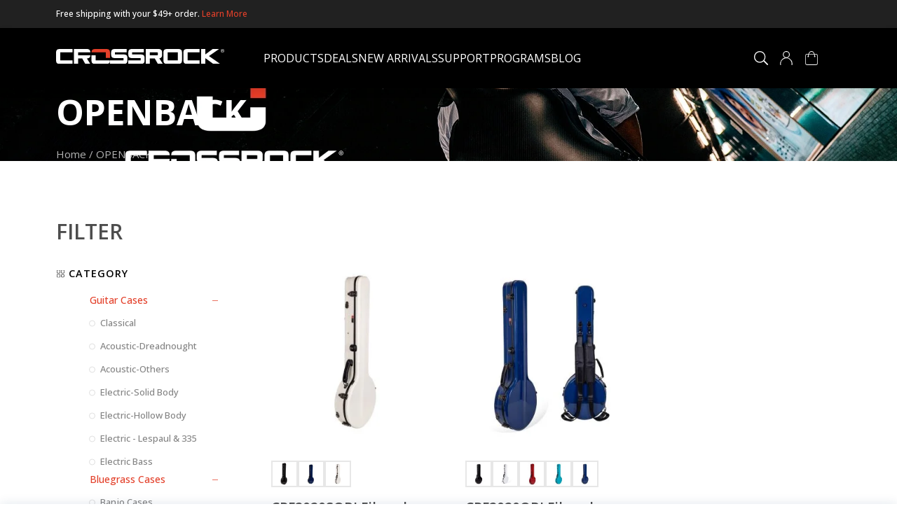

--- FILE ---
content_type: text/html; charset=UTF-8
request_url: https://crossrockcase.com/product-tag/openback/
body_size: 22473
content:
<!DOCTYPE html>
<html lang="en-US">

<head>
    <meta charset="UTF-8" />
    <meta http-equiv="X-UA-Compatible" content="IE=edge">
    <meta name="viewport" content="width=device-width, initial-scale=1.0">
    <title>Explore Top OPENBACK Banjo Cases | Crossrock</title>
    <!-- <link rel="preconnect" href="https://fonts.googleapis.com">
    <link rel="preconnect" href="https://fonts.gstatic.com" crossorigin>
    <link href="https://fonts.googleapis.com/css2?family=Poppins:wght@300;400;500;600&display=swap" rel="stylesheet"> -->
            <link rel="preconnect" href="https://fonts.googleapis.com">
        <link rel="preconnect" href="https://fonts.gstatic.com" crossorigin>
        <link href="https://fonts.googleapis.com/css2?family=Open+Sans:wght@400;500;600;700&display=swap" rel="stylesheet">
        <link href="https://fonts.googleapis.com/css2?family=Roboto&display=swap" rel="stylesheet">
    

    <link data-minify="1" rel="stylesheet" href="https://cdn.sytechweb.com/hgHk7g/wp-content/cache/min/1/wp-content/themes/sytech/style.css?ver=1767869368">
    
    <link data-minify="1" rel="stylesheet" href="https://cdn.sytechweb.com/hgHk7g/wp-content/cache/min/1/wp-content/themes/sytech/assets/css/global.css?ver=1767869368">
            
        <link data-minify="1" rel="stylesheet" href="https://cdn.sytechweb.com/hgHk7g/wp-content/cache/min/1/wp-content/themes/sytech/assets/css/notification.css?ver=1767869370">
        <link data-minify="1" rel="stylesheet" href="https://cdn.sytechweb.com/hgHk7g/wp-content/cache/min/1/wp-content/themes/sytech/assets/css/setting.css?ver=1767869370">
        <link data-minify="1" rel="stylesheet" href="https://cdn.sytechweb.com/hgHk7g/wp-content/cache/min/1/wp-content/themes/sytech/assets/css/menu.css?ver=1767869368">
                <link data-minify="1" rel="stylesheet" href="https://cdn.sytechweb.com/hgHk7g/wp-content/cache/min/1/wp-content/themes/sytech/assets/css/blog.css?ver=1767869370">
                    <link data-minify="1" rel="stylesheet" href="https://cdn.sytechweb.com/hgHk7g/wp-content/cache/min/1/wp-content/themes/sytech/assets/css/faq.css?ver=1767869370">
        <link data-minify="1" rel="stylesheet" href="https://cdn.sytechweb.com/hgHk7g/wp-content/cache/min/1/wp-content/themes/sytech/assets/css/lightbox.css?ver=1767869370">
        <link data-minify="1" rel="stylesheet" href="https://cdn.sytechweb.com/hgHk7g/wp-content/cache/min/1/wp-content/themes/sytech/assets/css/policy.css?ver=1767869370">
                        
                <link data-minify="1" rel="stylesheet" href="https://cdn.sytechweb.com/hgHk7g/wp-content/cache/min/1/wp-content/themes/sytech/assets/css/product.css?ver=1767869370">
                <link data-minify="1" rel="stylesheet" href="https://cdn.sytechweb.com/hgHk7g/wp-content/cache/min/1/wp-content/themes/sytech/assets/css/ipad.css?ver=1767869368">
    
    <link data-minify="1" rel="stylesheet" href="https://cdn.sytechweb.com/hgHk7g/wp-content/cache/min/1/wp-content/themes/sytech/assets/css/mobile.css?ver=1767869368">
    
        <script src="https://cdn.sytechweb.com/hgHk7g/wp-content/themes/sytech/assets/js/jquery.min.js" defer></script>
    
    <link rel="preload" href="https://cdn.sytechweb.com/hgHk7g/wp-content/uploads/2025/08/icon-luthiercon-2.png" as="image">
    
    <meta name='robots' content='index, follow, max-image-preview:large, max-snippet:-1, max-video-preview:-1' />

	<!-- This site is optimized with the Yoast SEO plugin v26.1.1 - https://yoast.com/wordpress/plugins/seo/ -->
	<meta name="description" content="Discover our premium collection of OPENBACK banjo cases. Shop now for high-quality protection for your musical instruments at Crossrock!" />
	<link rel="canonical" href="https://crossrockcase.com/product-tag/openback/" />
	<meta property="og:locale" content="en_US" />
	<meta property="og:type" content="article" />
	<meta property="og:title" content="Explore Top OPENBACK Banjo Cases | Crossrock" />
	<meta property="og:description" content="Discover our premium collection of OPENBACK banjo cases. Shop now for high-quality protection for your musical instruments at Crossrock!" />
	<meta property="og:url" content="https://crossrockcase.com/product-tag/openback/" />
	<meta property="og:site_name" content="Crossrock Case Company" />
	<meta name="twitter:card" content="summary_large_image" />
	<script type="application/ld+json" class="yoast-schema-graph">{"@context":"https://schema.org","@graph":[{"@type":"CollectionPage","@id":"https://crossrockcase.com/product-tag/openback/","url":"https://crossrockcase.com/product-tag/openback/","name":"Explore Top OPENBACK Banjo Cases | Crossrock","isPartOf":{"@id":"https://crossrockcase.com/#website"},"primaryImageOfPage":{"@id":"https://crossrockcase.com/product-tag/openback/#primaryimage"},"image":{"@id":"https://crossrockcase.com/product-tag/openback/#primaryimage"},"thumbnailUrl":"https://cdn.sytechweb.com/hgHk7g/wp-content/uploads/2024/08/CRF2020SOBJMW8.jpg","description":"Discover our premium collection of OPENBACK banjo cases. Shop now for high-quality protection for your musical instruments at Crossrock!","breadcrumb":{"@id":"https://crossrockcase.com/product-tag/openback/#breadcrumb"},"inLanguage":"en-US"},{"@type":"ImageObject","inLanguage":"en-US","@id":"https://crossrockcase.com/product-tag/openback/#primaryimage","url":"https://cdn.sytechweb.com/hgHk7g/wp-content/uploads/2024/08/CRF2020SOBJMW8.jpg","contentUrl":"https://cdn.sytechweb.com/hgHk7g/wp-content/uploads/2024/08/CRF2020SOBJMW8.jpg","width":800,"height":800},{"@type":"BreadcrumbList","@id":"https://crossrockcase.com/product-tag/openback/#breadcrumb","itemListElement":[{"@type":"ListItem","position":1,"name":"Home","item":"https://crossrockcase.com/"},{"@type":"ListItem","position":2,"name":"OPENBACK"}]},{"@type":"WebSite","@id":"https://crossrockcase.com/#website","url":"https://crossrockcase.com/","name":"Crossrock Case Company","description":"","potentialAction":[{"@type":"SearchAction","target":{"@type":"EntryPoint","urlTemplate":"https://crossrockcase.com/?s={search_term_string}"},"query-input":{"@type":"PropertyValueSpecification","valueRequired":true,"valueName":"search_term_string"}}],"inLanguage":"en-US"}]}</script>
	<!-- / Yoast SEO plugin. -->


<link rel='dns-prefetch' href='//www.dwin1.com' />
<link rel='dns-prefetch' href='//accounts.google.com' />
<link rel='dns-prefetch' href='//cdn.sytechweb.com' />
<link href='https://cdn.sytechweb.com' rel='preconnect' />
<link rel="alternate" type="application/rss+xml" title="Crossrock Case Company &raquo; OPENBACK Tag Feed" href="https://crossrockcase.com/product-tag/openback/feed/" />
<style id='wp-img-auto-sizes-contain-inline-css' type='text/css'>
img:is([sizes=auto i],[sizes^="auto," i]){contain-intrinsic-size:3000px 1500px}
/*# sourceURL=wp-img-auto-sizes-contain-inline-css */
</style>
<link rel='stylesheet' id='sytech_coupons_css-css' href='https://cdn.sytechweb.com/hgHk7g/wp-content/plugins/sytech-coupon/assets/css/style.css' type='text/css' media='1' />
<style id='classic-theme-styles-inline-css' type='text/css'>
/*! This file is auto-generated */
.wp-block-button__link{color:#fff;background-color:#32373c;border-radius:9999px;box-shadow:none;text-decoration:none;padding:calc(.667em + 2px) calc(1.333em + 2px);font-size:1.125em}.wp-block-file__button{background:#32373c;color:#fff;text-decoration:none}
/*# sourceURL=/wp-includes/css/classic-themes.min.css */
</style>
<link data-minify="1" rel='stylesheet' id='contact-form-7-css' href='https://cdn.sytechweb.com/hgHk7g/wp-content/cache/min/1/wp-content/plugins/contact-form-7/includes/css/styles.css?ver=1767869370' type='text/css' media='all' />
<link data-minify="1" rel='stylesheet' id='dscf7-math-captcha-style-css' href='https://cdn.sytechweb.com/hgHk7g/wp-content/cache/min/1/wp-content/plugins/ds-cf7-math-captcha/assets/css/style.css?ver=1767869368' type='text/css' media='' />
<link rel='stylesheet' id='newsletter-css' href='https://cdn.sytechweb.com/hgHk7g/wp-content/plugins/sytech-newsletter/assets/css/newsletter.css' type='text/css' media='1' />
<link rel='stylesheet' id='sytech_sidebar-css' href='https://cdn.sytechweb.com/hgHk7g/wp-content/plugins/sytech-sidebarfilter/assets/css/sidebar.css' type='text/css' media='1' />
<link data-minify="1" rel='stylesheet' id='woocommerce-layout-css' href='https://cdn.sytechweb.com/hgHk7g/wp-content/cache/min/1/wp-content/plugins/woocommerce/assets/css/woocommerce-layout.css?ver=1767869368' type='text/css' media='all' />
<link data-minify="1" rel='stylesheet' id='woocommerce-smallscreen-css' href='https://cdn.sytechweb.com/hgHk7g/wp-content/cache/min/1/wp-content/plugins/woocommerce/assets/css/woocommerce-smallscreen.css?ver=1767869368' type='text/css' media='only screen and (max-width: 768px)' />
<link data-minify="1" rel='stylesheet' id='woocommerce-general-css' href='https://cdn.sytechweb.com/hgHk7g/wp-content/cache/min/1/wp-content/plugins/woocommerce/assets/css/woocommerce.css?ver=1767869368' type='text/css' media='all' />
<style id='woocommerce-inline-inline-css' type='text/css'>
.woocommerce form .form-row .required { visibility: visible; }
/*# sourceURL=woocommerce-inline-inline-css */
</style>
<link data-minify="1" rel='stylesheet' id='gateway-css' href='https://cdn.sytechweb.com/hgHk7g/wp-content/cache/min/1/wp-content/plugins/woocommerce-paypal-payments/modules/ppcp-button/assets/css/gateway.css?ver=1767869368' type='text/css' media='all' />
<link data-minify="1" rel='stylesheet' id='brands-styles-css' href='https://cdn.sytechweb.com/hgHk7g/wp-content/cache/min/1/wp-content/plugins/woocommerce/assets/css/brands.css?ver=1767869368' type='text/css' media='all' />
<style id='rocket-lazyload-inline-css' type='text/css'>
.rll-youtube-player{position:relative;padding-bottom:56.23%;height:0;overflow:hidden;max-width:100%;}.rll-youtube-player iframe{position:absolute;top:0;left:0;width:100%;height:100%;z-index:100;background:0 0}.rll-youtube-player img{bottom:0;display:block;left:0;margin:auto;max-width:100%;width:100%;position:absolute;right:0;top:0;border:none;height:auto;cursor:pointer;-webkit-transition:.4s all;-moz-transition:.4s all;transition:.4s all}.rll-youtube-player img:hover{-webkit-filter:brightness(75%)}.rll-youtube-player .play{height:72px;width:72px;left:50%;top:50%;margin-left:-36px;margin-top:-36px;position:absolute;background:url(https://cdn.sytechweb.com/hgHk7g/wp-content/plugins/wp-rocket/assets/img/youtube.png) no-repeat;cursor:pointer}
/*# sourceURL=rocket-lazyload-inline-css */
</style>
<link data-minify="1" rel='stylesheet' id='apbd-wmc-frontend-css' href='https://cdn.sytechweb.com/hgHk7g/wp-content/cache/min/1/wp-content/plugins/wc-multi-currency/uilib/httheme/css/frontend.css?ver=1767869368' type='text/css' media='' />
<script type="text/javascript">
            window._nslDOMReady = function (callback) {
                if ( document.readyState === "complete" || document.readyState === "interactive" ) {
                    callback();
                } else {
                    document.addEventListener( "DOMContentLoaded", callback );
                }
            };
            </script><script data-minify="1" type="text/javascript" src="https://cdn.sytechweb.com/hgHk7g/wp-content/cache/min/1/108074.js?ver=1767869369" defer data-noptimize></script>
<script type="text/javascript" id="shareasale-wc-tracker-autovoid-js-extra">
/* <![CDATA[ */
var shareasaleWcTrackerAutovoidData = {"autovoid_key":null,"autovoid_value":null};
//# sourceURL=shareasale-wc-tracker-autovoid-js-extra
/* ]]> */
</script>
<script data-minify="1" type="text/javascript" src="https://cdn.sytechweb.com/hgHk7g/wp-content/cache/min/1/wp-content/plugins/shareasale-wc-tracker/includes/js/shareasale-wc-tracker-autovoid.js?ver=1767869369" id="shareasale-wc-tracker-autovoid-js" defer></script>
<script type="text/javascript" id="WCPAY_ASSETS-js-extra">
/* <![CDATA[ */
var wcpayAssets = {"url":"https://cdn.sytechweb.com/hgHk7g/wp-content/plugins/woocommerce-payments/dist/"};
//# sourceURL=WCPAY_ASSETS-js-extra
/* ]]> */
</script>
<link rel="https://api.w.org/" href="https://crossrockcase.com/wp-json/" /><link rel="alternate" title="JSON" type="application/json" href="https://crossrockcase.com/wp-json/wp/v2/product_tag/285" /><link rel="EditURI" type="application/rsd+xml" title="RSD" href="https://crossrockcase.com/xmlrpc.php?rsd" />
	<noscript><style>.woocommerce-product-gallery{ opacity: 1 !important; }</style></noscript>
	<meta name="generator" content="Powered by Slider Revolution 6.5.17 - responsive, Mobile-Friendly Slider Plugin for WordPress with comfortable drag and drop interface." />
<link rel="icon" href="https://cdn.sytechweb.com/hgHk7g/wp-content/uploads/2022/10/cropped-favicon-1-32x32.png" sizes="32x32" />
<link rel="icon" href="https://cdn.sytechweb.com/hgHk7g/wp-content/uploads/2022/10/cropped-favicon-1-192x192.png" sizes="192x192" />
<link rel="apple-touch-icon" href="https://cdn.sytechweb.com/hgHk7g/wp-content/uploads/2022/10/cropped-favicon-1-180x180.png" />
<meta name="msapplication-TileImage" content="https://cdn.sytechweb.com/hgHk7g/wp-content/uploads/2022/10/cropped-favicon-1-270x270.png" />
<script>function setREVStartSize(e){
			//window.requestAnimationFrame(function() {
				window.RSIW = window.RSIW===undefined ? window.innerWidth : window.RSIW;
				window.RSIH = window.RSIH===undefined ? window.innerHeight : window.RSIH;
				try {
					var pw = document.getElementById(e.c).parentNode.offsetWidth,
						newh;
					pw = pw===0 || isNaN(pw) ? window.RSIW : pw;
					e.tabw = e.tabw===undefined ? 0 : parseInt(e.tabw);
					e.thumbw = e.thumbw===undefined ? 0 : parseInt(e.thumbw);
					e.tabh = e.tabh===undefined ? 0 : parseInt(e.tabh);
					e.thumbh = e.thumbh===undefined ? 0 : parseInt(e.thumbh);
					e.tabhide = e.tabhide===undefined ? 0 : parseInt(e.tabhide);
					e.thumbhide = e.thumbhide===undefined ? 0 : parseInt(e.thumbhide);
					e.mh = e.mh===undefined || e.mh=="" || e.mh==="auto" ? 0 : parseInt(e.mh,0);
					if(e.layout==="fullscreen" || e.l==="fullscreen")
						newh = Math.max(e.mh,window.RSIH);
					else{
						e.gw = Array.isArray(e.gw) ? e.gw : [e.gw];
						for (var i in e.rl) if (e.gw[i]===undefined || e.gw[i]===0) e.gw[i] = e.gw[i-1];
						e.gh = e.el===undefined || e.el==="" || (Array.isArray(e.el) && e.el.length==0)? e.gh : e.el;
						e.gh = Array.isArray(e.gh) ? e.gh : [e.gh];
						for (var i in e.rl) if (e.gh[i]===undefined || e.gh[i]===0) e.gh[i] = e.gh[i-1];
											
						var nl = new Array(e.rl.length),
							ix = 0,
							sl;
						e.tabw = e.tabhide>=pw ? 0 : e.tabw;
						e.thumbw = e.thumbhide>=pw ? 0 : e.thumbw;
						e.tabh = e.tabhide>=pw ? 0 : e.tabh;
						e.thumbh = e.thumbhide>=pw ? 0 : e.thumbh;
						for (var i in e.rl) nl[i] = e.rl[i]<window.RSIW ? 0 : e.rl[i];
						sl = nl[0];
						for (var i in nl) if (sl>nl[i] && nl[i]>0) { sl = nl[i]; ix=i;}
						var m = pw>(e.gw[ix]+e.tabw+e.thumbw) ? 1 : (pw-(e.tabw+e.thumbw)) / (e.gw[ix]);
						newh =  (e.gh[ix] * m) + (e.tabh + e.thumbh);
					}
					var el = document.getElementById(e.c);
					if (el!==null && el) el.style.height = newh+"px";
					el = document.getElementById(e.c+"_wrapper");
					if (el!==null && el) {
						el.style.height = newh+"px";
						el.style.display = "block";
					}
				} catch(e){
					console.log("Failure at Presize of Slider:" + e)
				}
			//});
		  };</script>
<style type="text/css">div.nsl-container[data-align="left"] {
    text-align: left;
}

div.nsl-container[data-align="center"] {
    text-align: center;
}

div.nsl-container[data-align="right"] {
    text-align: right;
}


div.nsl-container div.nsl-container-buttons a[data-plugin="nsl"] {
    text-decoration: none;
    box-shadow: none;
    border: 0;
}

div.nsl-container .nsl-container-buttons {
    display: flex;
    padding: 5px 0;
}

div.nsl-container.nsl-container-block .nsl-container-buttons {
    display: inline-grid;
    grid-template-columns: minmax(145px, auto);
}

div.nsl-container-block-fullwidth .nsl-container-buttons {
    flex-flow: column;
    align-items: center;
}

div.nsl-container-block-fullwidth .nsl-container-buttons a,
div.nsl-container-block .nsl-container-buttons a {
    flex: 1 1 auto;
    display: block;
    margin: 5px 0;
    width: 100%;
}

div.nsl-container-inline {
    margin: -5px;
    text-align: left;
}

div.nsl-container-inline .nsl-container-buttons {
    justify-content: center;
    flex-wrap: wrap;
}

div.nsl-container-inline .nsl-container-buttons a {
    margin: 5px;
    display: inline-block;
}

div.nsl-container-grid .nsl-container-buttons {
    flex-flow: row;
    align-items: center;
    flex-wrap: wrap;
}

div.nsl-container-grid .nsl-container-buttons a {
    flex: 1 1 auto;
    display: block;
    margin: 5px;
    max-width: 280px;
    width: 100%;
}

@media only screen and (min-width: 650px) {
    div.nsl-container-grid .nsl-container-buttons a {
        width: auto;
    }
}

div.nsl-container .nsl-button {
    cursor: pointer;
    vertical-align: top;
    border-radius: 4px;
}

div.nsl-container .nsl-button-default {
    color: #fff;
    display: flex;
}

div.nsl-container .nsl-button-icon {
    display: inline-block;
}

div.nsl-container .nsl-button-svg-container {
    flex: 0 0 auto;
    padding: 8px;
    display: flex;
    align-items: center;
}

div.nsl-container svg {
    height: 24px;
    width: 24px;
    vertical-align: top;
}

div.nsl-container .nsl-button-default div.nsl-button-label-container {
    margin: 0 24px 0 12px;
    padding: 10px 0;
    font-family: Helvetica, Arial, sans-serif;
    font-size: 16px;
    line-height: 20px;
    letter-spacing: .25px;
    overflow: hidden;
    text-align: center;
    text-overflow: clip;
    white-space: nowrap;
    flex: 1 1 auto;
    -webkit-font-smoothing: antialiased;
    -moz-osx-font-smoothing: grayscale;
    text-transform: none;
    display: inline-block;
}

div.nsl-container .nsl-button-google[data-skin="dark"] .nsl-button-svg-container {
    margin: 1px;
    padding: 7px;
    border-radius: 3px;
    background: #fff;
}

div.nsl-container .nsl-button-google[data-skin="light"] {
    border-radius: 1px;
    box-shadow: 0 1px 5px 0 rgba(0, 0, 0, .25);
    color: RGBA(0, 0, 0, 0.54);
}

div.nsl-container .nsl-button-apple .nsl-button-svg-container {
    padding: 0 6px;
}

div.nsl-container .nsl-button-apple .nsl-button-svg-container svg {
    height: 40px;
    width: auto;
}

div.nsl-container .nsl-button-apple[data-skin="light"] {
    color: #000;
    box-shadow: 0 0 0 1px #000;
}

div.nsl-container .nsl-button-facebook[data-skin="white"] {
    color: #000;
    box-shadow: inset 0 0 0 1px #000;
}

div.nsl-container .nsl-button-facebook[data-skin="light"] {
    color: #1877F2;
    box-shadow: inset 0 0 0 1px #1877F2;
}

div.nsl-container .nsl-button-spotify[data-skin="white"] {
    color: #191414;
    box-shadow: inset 0 0 0 1px #191414;
}

div.nsl-container .nsl-button-apple div.nsl-button-label-container {
    font-size: 17px;
    font-family: -apple-system, BlinkMacSystemFont, "Segoe UI", Roboto, Helvetica, Arial, sans-serif, "Apple Color Emoji", "Segoe UI Emoji", "Segoe UI Symbol";
}

div.nsl-container .nsl-button-slack div.nsl-button-label-container {
    font-size: 17px;
    font-family: -apple-system, BlinkMacSystemFont, "Segoe UI", Roboto, Helvetica, Arial, sans-serif, "Apple Color Emoji", "Segoe UI Emoji", "Segoe UI Symbol";
}

div.nsl-container .nsl-button-slack[data-skin="light"] {
    color: #000000;
    box-shadow: inset 0 0 0 1px #DDDDDD;
}

div.nsl-container .nsl-button-tiktok[data-skin="light"] {
    color: #161823;
    box-shadow: 0 0 0 1px rgba(22, 24, 35, 0.12);
}


div.nsl-container .nsl-button-kakao {
    color: rgba(0, 0, 0, 0.85);
}

.nsl-clear {
    clear: both;
}

.nsl-container {
    clear: both;
}

.nsl-disabled-provider .nsl-button {
    filter: grayscale(1);
    opacity: 0.8;
}

/*Button align start*/

div.nsl-container-inline[data-align="left"] .nsl-container-buttons {
    justify-content: flex-start;
}

div.nsl-container-inline[data-align="center"] .nsl-container-buttons {
    justify-content: center;
}

div.nsl-container-inline[data-align="right"] .nsl-container-buttons {
    justify-content: flex-end;
}


div.nsl-container-grid[data-align="left"] .nsl-container-buttons {
    justify-content: flex-start;
}

div.nsl-container-grid[data-align="center"] .nsl-container-buttons {
    justify-content: center;
}

div.nsl-container-grid[data-align="right"] .nsl-container-buttons {
    justify-content: flex-end;
}

div.nsl-container-grid[data-align="space-around"] .nsl-container-buttons {
    justify-content: space-around;
}

div.nsl-container-grid[data-align="space-between"] .nsl-container-buttons {
    justify-content: space-between;
}

/* Button align end*/

/* Redirect */

#nsl-redirect-overlay {
    display: flex;
    flex-direction: column;
    justify-content: center;
    align-items: center;
    position: fixed;
    z-index: 1000000;
    left: 0;
    top: 0;
    width: 100%;
    height: 100%;
    backdrop-filter: blur(1px);
    background-color: RGBA(0, 0, 0, .32);;
}

#nsl-redirect-overlay-container {
    display: flex;
    flex-direction: column;
    justify-content: center;
    align-items: center;
    background-color: white;
    padding: 30px;
    border-radius: 10px;
}

#nsl-redirect-overlay-spinner {
    content: '';
    display: block;
    margin: 20px;
    border: 9px solid RGBA(0, 0, 0, .6);
    border-top: 9px solid #fff;
    border-radius: 50%;
    box-shadow: inset 0 0 0 1px RGBA(0, 0, 0, .6), 0 0 0 1px RGBA(0, 0, 0, .6);
    width: 40px;
    height: 40px;
    animation: nsl-loader-spin 2s linear infinite;
}

@keyframes nsl-loader-spin {
    0% {
        transform: rotate(0deg)
    }
    to {
        transform: rotate(360deg)
    }
}

#nsl-redirect-overlay-title {
    font-family: -apple-system, BlinkMacSystemFont, "Segoe UI", Roboto, Oxygen-Sans, Ubuntu, Cantarell, "Helvetica Neue", sans-serif;
    font-size: 18px;
    font-weight: bold;
    color: #3C434A;
}

#nsl-redirect-overlay-text {
    font-family: -apple-system, BlinkMacSystemFont, "Segoe UI", Roboto, Oxygen-Sans, Ubuntu, Cantarell, "Helvetica Neue", sans-serif;
    text-align: center;
    font-size: 14px;
    color: #3C434A;
}

/* Redirect END*/</style><style type="text/css">/* Notice fallback */
#nsl-notices-fallback {
    position: fixed;
    right: 10px;
    top: 10px;
    z-index: 10000;
}

.admin-bar #nsl-notices-fallback {
    top: 42px;
}

#nsl-notices-fallback > div {
    position: relative;
    background: #fff;
    border-left: 4px solid #fff;
    box-shadow: 0 1px 1px 0 rgba(0, 0, 0, .1);
    margin: 5px 15px 2px;
    padding: 1px 20px;
}

#nsl-notices-fallback > div.error {
    display: block;
    border-left-color: #dc3232;
}

#nsl-notices-fallback > div.updated {
    display: block;
    border-left-color: #46b450;
}

#nsl-notices-fallback p {
    margin: .5em 0;
    padding: 2px;
}

#nsl-notices-fallback > div:after {
    position: absolute;
    right: 5px;
    top: 5px;
    content: '\00d7';
    display: block;
    height: 16px;
    width: 16px;
    line-height: 16px;
    text-align: center;
    font-size: 20px;
    cursor: pointer;
}</style>		<style type="text/css" id="wp-custom-css">
			.submenu {
  height: auto;
  height: 100vh;
  background-color: white;
  position: absolute;
  top: 126px;
  left: 0;
  width: 100%;
  z-index: 90;
  padding: 50px 0;
  display: none;
  max-height: 825px;
  overflow-x: hidden;
}
.woocommerce-shop .product-banner{
	display:none;
}
.home .all-banner{
	margin-bottom:5rem;
}
/* .woocommerce ul.products span.onsale{
	top: 2rem;
    left: 1.9rem;
    font-size: 0.8rem;
    color: #e3402a;
    display: inline-block;
    padding: 0.2rem 0.7rem;
    padding-left: 1.5rem;
    background-color: #e3402a;
    border-radius: 0;
    color: white;
}  */
.woocommerce.single .home-products ul.products li.product span.onsale:after{
display:none;}
/* .home-coupons{
	display:none;
} */
ul.products li.product .options-list{
	min-height:38px;
}
.nsl-container-buttons{
	width:100% !important;
}
.coupons-main .swiper-slide a{
	cursor:pointer;
}
.woocommerce .woocommerce-cart-form table tr td .quantity .qty.min{
	transform:translatey(0px);
}
.wp_google_login{
	margin-top:0;
}		</style>
		<noscript><style id="rocket-lazyload-nojs-css">.rll-youtube-player, [data-lazy-src]{display:none !important;}</style></noscript>    
    <!-- Google tag (gtag.js) -->
    <script async src="https://www.googletagmanager.com/gtag/js?id=AW-998160577"></script>
    <script>
    window.dataLayer = window.dataLayer || [];
    function gtag(){dataLayer.push(arguments);}
    gtag('js', new Date());

    gtag('config', 'AW-998160577');
    </script>
<link data-minify="1" rel='stylesheet' id='wc-blocks-style-css' href='https://cdn.sytechweb.com/hgHk7g/wp-content/cache/min/1/wp-content/plugins/woocommerce/assets/client/blocks/wc-blocks.css?ver=1767869368' type='text/css' media='all' />
<style id='global-styles-inline-css' type='text/css'>
:root{--wp--preset--aspect-ratio--square: 1;--wp--preset--aspect-ratio--4-3: 4/3;--wp--preset--aspect-ratio--3-4: 3/4;--wp--preset--aspect-ratio--3-2: 3/2;--wp--preset--aspect-ratio--2-3: 2/3;--wp--preset--aspect-ratio--16-9: 16/9;--wp--preset--aspect-ratio--9-16: 9/16;--wp--preset--color--black: #000000;--wp--preset--color--cyan-bluish-gray: #abb8c3;--wp--preset--color--white: #ffffff;--wp--preset--color--pale-pink: #f78da7;--wp--preset--color--vivid-red: #cf2e2e;--wp--preset--color--luminous-vivid-orange: #ff6900;--wp--preset--color--luminous-vivid-amber: #fcb900;--wp--preset--color--light-green-cyan: #7bdcb5;--wp--preset--color--vivid-green-cyan: #00d084;--wp--preset--color--pale-cyan-blue: #8ed1fc;--wp--preset--color--vivid-cyan-blue: #0693e3;--wp--preset--color--vivid-purple: #9b51e0;--wp--preset--gradient--vivid-cyan-blue-to-vivid-purple: linear-gradient(135deg,rgb(6,147,227) 0%,rgb(155,81,224) 100%);--wp--preset--gradient--light-green-cyan-to-vivid-green-cyan: linear-gradient(135deg,rgb(122,220,180) 0%,rgb(0,208,130) 100%);--wp--preset--gradient--luminous-vivid-amber-to-luminous-vivid-orange: linear-gradient(135deg,rgb(252,185,0) 0%,rgb(255,105,0) 100%);--wp--preset--gradient--luminous-vivid-orange-to-vivid-red: linear-gradient(135deg,rgb(255,105,0) 0%,rgb(207,46,46) 100%);--wp--preset--gradient--very-light-gray-to-cyan-bluish-gray: linear-gradient(135deg,rgb(238,238,238) 0%,rgb(169,184,195) 100%);--wp--preset--gradient--cool-to-warm-spectrum: linear-gradient(135deg,rgb(74,234,220) 0%,rgb(151,120,209) 20%,rgb(207,42,186) 40%,rgb(238,44,130) 60%,rgb(251,105,98) 80%,rgb(254,248,76) 100%);--wp--preset--gradient--blush-light-purple: linear-gradient(135deg,rgb(255,206,236) 0%,rgb(152,150,240) 100%);--wp--preset--gradient--blush-bordeaux: linear-gradient(135deg,rgb(254,205,165) 0%,rgb(254,45,45) 50%,rgb(107,0,62) 100%);--wp--preset--gradient--luminous-dusk: linear-gradient(135deg,rgb(255,203,112) 0%,rgb(199,81,192) 50%,rgb(65,88,208) 100%);--wp--preset--gradient--pale-ocean: linear-gradient(135deg,rgb(255,245,203) 0%,rgb(182,227,212) 50%,rgb(51,167,181) 100%);--wp--preset--gradient--electric-grass: linear-gradient(135deg,rgb(202,248,128) 0%,rgb(113,206,126) 100%);--wp--preset--gradient--midnight: linear-gradient(135deg,rgb(2,3,129) 0%,rgb(40,116,252) 100%);--wp--preset--font-size--small: 13px;--wp--preset--font-size--medium: 20px;--wp--preset--font-size--large: 36px;--wp--preset--font-size--x-large: 42px;--wp--preset--spacing--20: 0.44rem;--wp--preset--spacing--30: 0.67rem;--wp--preset--spacing--40: 1rem;--wp--preset--spacing--50: 1.5rem;--wp--preset--spacing--60: 2.25rem;--wp--preset--spacing--70: 3.38rem;--wp--preset--spacing--80: 5.06rem;--wp--preset--shadow--natural: 6px 6px 9px rgba(0, 0, 0, 0.2);--wp--preset--shadow--deep: 12px 12px 50px rgba(0, 0, 0, 0.4);--wp--preset--shadow--sharp: 6px 6px 0px rgba(0, 0, 0, 0.2);--wp--preset--shadow--outlined: 6px 6px 0px -3px rgb(255, 255, 255), 6px 6px rgb(0, 0, 0);--wp--preset--shadow--crisp: 6px 6px 0px rgb(0, 0, 0);}:where(.is-layout-flex){gap: 0.5em;}:where(.is-layout-grid){gap: 0.5em;}body .is-layout-flex{display: flex;}.is-layout-flex{flex-wrap: wrap;align-items: center;}.is-layout-flex > :is(*, div){margin: 0;}body .is-layout-grid{display: grid;}.is-layout-grid > :is(*, div){margin: 0;}:where(.wp-block-columns.is-layout-flex){gap: 2em;}:where(.wp-block-columns.is-layout-grid){gap: 2em;}:where(.wp-block-post-template.is-layout-flex){gap: 1.25em;}:where(.wp-block-post-template.is-layout-grid){gap: 1.25em;}.has-black-color{color: var(--wp--preset--color--black) !important;}.has-cyan-bluish-gray-color{color: var(--wp--preset--color--cyan-bluish-gray) !important;}.has-white-color{color: var(--wp--preset--color--white) !important;}.has-pale-pink-color{color: var(--wp--preset--color--pale-pink) !important;}.has-vivid-red-color{color: var(--wp--preset--color--vivid-red) !important;}.has-luminous-vivid-orange-color{color: var(--wp--preset--color--luminous-vivid-orange) !important;}.has-luminous-vivid-amber-color{color: var(--wp--preset--color--luminous-vivid-amber) !important;}.has-light-green-cyan-color{color: var(--wp--preset--color--light-green-cyan) !important;}.has-vivid-green-cyan-color{color: var(--wp--preset--color--vivid-green-cyan) !important;}.has-pale-cyan-blue-color{color: var(--wp--preset--color--pale-cyan-blue) !important;}.has-vivid-cyan-blue-color{color: var(--wp--preset--color--vivid-cyan-blue) !important;}.has-vivid-purple-color{color: var(--wp--preset--color--vivid-purple) !important;}.has-black-background-color{background-color: var(--wp--preset--color--black) !important;}.has-cyan-bluish-gray-background-color{background-color: var(--wp--preset--color--cyan-bluish-gray) !important;}.has-white-background-color{background-color: var(--wp--preset--color--white) !important;}.has-pale-pink-background-color{background-color: var(--wp--preset--color--pale-pink) !important;}.has-vivid-red-background-color{background-color: var(--wp--preset--color--vivid-red) !important;}.has-luminous-vivid-orange-background-color{background-color: var(--wp--preset--color--luminous-vivid-orange) !important;}.has-luminous-vivid-amber-background-color{background-color: var(--wp--preset--color--luminous-vivid-amber) !important;}.has-light-green-cyan-background-color{background-color: var(--wp--preset--color--light-green-cyan) !important;}.has-vivid-green-cyan-background-color{background-color: var(--wp--preset--color--vivid-green-cyan) !important;}.has-pale-cyan-blue-background-color{background-color: var(--wp--preset--color--pale-cyan-blue) !important;}.has-vivid-cyan-blue-background-color{background-color: var(--wp--preset--color--vivid-cyan-blue) !important;}.has-vivid-purple-background-color{background-color: var(--wp--preset--color--vivid-purple) !important;}.has-black-border-color{border-color: var(--wp--preset--color--black) !important;}.has-cyan-bluish-gray-border-color{border-color: var(--wp--preset--color--cyan-bluish-gray) !important;}.has-white-border-color{border-color: var(--wp--preset--color--white) !important;}.has-pale-pink-border-color{border-color: var(--wp--preset--color--pale-pink) !important;}.has-vivid-red-border-color{border-color: var(--wp--preset--color--vivid-red) !important;}.has-luminous-vivid-orange-border-color{border-color: var(--wp--preset--color--luminous-vivid-orange) !important;}.has-luminous-vivid-amber-border-color{border-color: var(--wp--preset--color--luminous-vivid-amber) !important;}.has-light-green-cyan-border-color{border-color: var(--wp--preset--color--light-green-cyan) !important;}.has-vivid-green-cyan-border-color{border-color: var(--wp--preset--color--vivid-green-cyan) !important;}.has-pale-cyan-blue-border-color{border-color: var(--wp--preset--color--pale-cyan-blue) !important;}.has-vivid-cyan-blue-border-color{border-color: var(--wp--preset--color--vivid-cyan-blue) !important;}.has-vivid-purple-border-color{border-color: var(--wp--preset--color--vivid-purple) !important;}.has-vivid-cyan-blue-to-vivid-purple-gradient-background{background: var(--wp--preset--gradient--vivid-cyan-blue-to-vivid-purple) !important;}.has-light-green-cyan-to-vivid-green-cyan-gradient-background{background: var(--wp--preset--gradient--light-green-cyan-to-vivid-green-cyan) !important;}.has-luminous-vivid-amber-to-luminous-vivid-orange-gradient-background{background: var(--wp--preset--gradient--luminous-vivid-amber-to-luminous-vivid-orange) !important;}.has-luminous-vivid-orange-to-vivid-red-gradient-background{background: var(--wp--preset--gradient--luminous-vivid-orange-to-vivid-red) !important;}.has-very-light-gray-to-cyan-bluish-gray-gradient-background{background: var(--wp--preset--gradient--very-light-gray-to-cyan-bluish-gray) !important;}.has-cool-to-warm-spectrum-gradient-background{background: var(--wp--preset--gradient--cool-to-warm-spectrum) !important;}.has-blush-light-purple-gradient-background{background: var(--wp--preset--gradient--blush-light-purple) !important;}.has-blush-bordeaux-gradient-background{background: var(--wp--preset--gradient--blush-bordeaux) !important;}.has-luminous-dusk-gradient-background{background: var(--wp--preset--gradient--luminous-dusk) !important;}.has-pale-ocean-gradient-background{background: var(--wp--preset--gradient--pale-ocean) !important;}.has-electric-grass-gradient-background{background: var(--wp--preset--gradient--electric-grass) !important;}.has-midnight-gradient-background{background: var(--wp--preset--gradient--midnight) !important;}.has-small-font-size{font-size: var(--wp--preset--font-size--small) !important;}.has-medium-font-size{font-size: var(--wp--preset--font-size--medium) !important;}.has-large-font-size{font-size: var(--wp--preset--font-size--large) !important;}.has-x-large-font-size{font-size: var(--wp--preset--font-size--x-large) !important;}
/*# sourceURL=global-styles-inline-css */
</style>
<link data-minify="1" rel='stylesheet' id='rs-plugin-settings-css' href='https://cdn.sytechweb.com/hgHk7g/wp-content/cache/min/1/wp-content/plugins/revslider/public/assets/css/rs6.css?ver=1767869368' type='text/css' media='all' />
<style id='rs-plugin-settings-inline-css' type='text/css'>
#rs-demo-id {}
/*# sourceURL=rs-plugin-settings-inline-css */
</style>
</head>

<body class="archive tax-product_tag term-openback term-285 wp-theme-sytech theme-sytech woocommerce woocommerce-page woocommerce-no-js" data-siteurl="https://crossrockcase.com">
    <header class="header">
        <div class="header-contact">
            <div class="content">
                <div class="header-contact_left">
                    <p>Free shipping with your $49+ order. <a href="https://crossrockcase.com/terms-of-service/">Learn More <span class="desc_text"> Terms of Service Page</span></a></p>
                </div>
                            </div>
        </div>    
        <div class="header-main">
            <div class="content">
                <a href="https://crossrockcase.com" class="logo">
                    <img src="https://cdn.sytechweb.com/hgHk7g/wp-content/themes/sytech/assets/img/logo.svg" alt=""> 
                    <span class="desc_text">Crossrock Case Company</span>
                </a>

                <nav class="header-nav flex">
                    <div class="menu-header-menu-container"><ul id="menu-header-menu" class="menu"><li id="menu-item-37" class="show_submenu_pro_cat menu-item menu-item-type-post_type menu-item-object-page menu-item-37"><a href="https://crossrockcase.com/shop/">Products</a></li>
<li id="menu-item-34993" class="show_submenu_pro_deals menu-item menu-item-type-taxonomy menu-item-object-deals menu-item-34993"><a href="https://crossrockcase.com/deals/back-to-school-2025/">Deals</a></li>
<li id="menu-item-31568" class="show_submenu_pro_arrval menu-item menu-item-type-taxonomy menu-item-object-new_arrivals menu-item-has-children menu-item-31568"><a href="https://crossrockcase.com/new_arrivals/master-series-wooden-case-crw720/">New Arrivals</a>
<ul class="sub-menu">
	<li id="menu-item-32586" class="menu-item menu-item-type-taxonomy menu-item-object-new_arrivals menu-item-32586"><a href="https://crossrockcase.com/new_arrivals/elegance-meets-protection-for-strings/">Elegance Meets Protection for Strings</a></li>
	<li id="menu-item-32585" class="menu-item menu-item-type-taxonomy menu-item-object-new_arrivals menu-item-32585"><a href="https://crossrockcase.com/new_arrivals/ultra-light-fiberglass-series-cases/">Ultra-Light Fiberglass Series Cases</a></li>
	<li id="menu-item-31411" class="menu-item menu-item-type-taxonomy menu-item-object-new_arrivals menu-item-31411"><a href="https://crossrockcase.com/new_arrivals/bluegrass-cases-banjo-cases/">Bluegrass Cases-BANJO CASES</a></li>
	<li id="menu-item-31407" class="menu-item menu-item-type-taxonomy menu-item-object-new_arrivals menu-item-31407"><a href="https://crossrockcase.com/new_arrivals/master-series-wooden-case-crw720/">Master Series Wooden Case &#8211; CRW720</a></li>
	<li id="menu-item-31412" class="menu-item menu-item-type-taxonomy menu-item-object-new_arrivals menu-item-31412"><a href="https://crossrockcase.com/new_arrivals/case-collection-archtop-guitars-2023/">Case Collection &#8211; Archtop Guitars</a></li>
</ul>
</li>
<li id="menu-item-2570" class="menu-item menu-item-type-post_type menu-item-object-page menu-item-has-children menu-item-2570"><a href="https://crossrockcase.com/become-a-distributor/">Support</a>
<ul class="sub-menu">
	<li id="menu-item-2571" class="menu-item menu-item-type-post_type menu-item-object-page menu-item-2571"><a href="https://crossrockcase.com/become-a-distributor/">Become a Distributor</a></li>
	<li id="menu-item-2938" class="menu-item menu-item-type-post_type menu-item-object-page menu-item-2938"><a href="https://crossrockcase.com/dealer-locator/">Dealer Locator</a></li>
	<li id="menu-item-2939" class="menu-item menu-item-type-post_type menu-item-object-page menu-item-2939"><a href="https://crossrockcase.com/download/">Catalog Download</a></li>
	<li id="menu-item-2926" class="menu-item menu-item-type-post_type menu-item-object-page menu-item-2926"><a href="https://crossrockcase.com/warranty/">Warranty</a></li>
	<li id="menu-item-2650" class="menu-item menu-item-type-post_type menu-item-object-page menu-item-2650"><a href="https://crossrockcase.com/about-us/">About us</a></li>
</ul>
</li>
<li id="menu-item-2941" class="menu-item menu-item-type-post_type menu-item-object-page menu-item-has-children menu-item-2941"><a href="https://crossrockcase.com/artist/">Programs</a>
<ul class="sub-menu">
	<li id="menu-item-2917" class="menu-item menu-item-type-post_type menu-item-object-page menu-item-2917"><a href="https://crossrockcase.com/programs/">Luthier Program</a></li>
	<li id="menu-item-566" class="menu-item menu-item-type-post_type menu-item-object-page menu-item-566"><a href="https://crossrockcase.com/artist/">Artist Program</a></li>
	<li id="menu-item-31394" class="menu-item menu-item-type-post_type menu-item-object-post menu-item-31394"><a href="https://crossrockcase.com/affiliate-program/">Affiliate Program</a></li>
</ul>
</li>
<li id="menu-item-34580" class="menu-item menu-item-type-post_type menu-item-object-page menu-item-has-children menu-item-34580"><a href="https://crossrockcase.com/blog/">Blog</a>
<ul class="sub-menu">
	<li id="menu-item-844" class="menu-item menu-item-type-post_type menu-item-object-page menu-item-844"><a href="https://crossrockcase.com/blog/">News</a></li>
	<li id="menu-item-845" class="menu-item menu-item-type-post_type menu-item-object-page menu-item-845"><a href="https://crossrockcase.com/videos/">Videos</a></li>
</ul>
</li>
</ul></div>                    <div class="fastlinks">
                        <ul>
                            <li class="header-nav_item">
                                <i class="icon icon_search"></i>
                            </li>
                            <li class="header-nav_item">
                                <a href="https://crossrockcase.com/my-account/">
                                    <i class="icon icon_personal"></i>
                                    <span class="desc_text">Account Page</span>
                                </a>
                            </li>
                            <li class="header-nav_item header-cart">
                                <a href="https://crossrockcase.com/cart/">
                                    <i class="icon icon_cart"></i>
                                    <span class="desc_text">Cart Page</span>
                                </a>
                                <section class="cart_summary" data-currency="&#36;">
    <span class="only-mobile header-close">×</span>
            <div class="empty-cart-content">
            <p><span>0 Item in Cart</span></p>

            <div class="empty-cart-img">

            </div>
            <div class="empty-cart-words">
                <h3>Your cart is empty</h3>
                <p>There is nothing in your cart. Let's add some items.</p>
            </div>
            <div class="shop-btn-content">
                <a href="https://crossrockcase.com/shop/" class="go-to-shop">Add Items</a>
            </div>
        </div>
    </section>	                            </li>
                        </ul>
                    </div>
                </nav>

                            </div>
        </div>
                            <div class="submenu">
      <span class="close-menu"></span>
      <!-- product submenu -->
      <div class="product-menu content">
                <div class="product-menu-nav flex">
          <div class="left">
            <div class="menu-nav-col">
                            <div class="menu-nav-item">
                <div class="nav-title"><a href="https://crossrockcase.com/product-category/guitar-cases/">Guitar Cases</a></div><ul><li><a href=https://crossrockcase.com/product-category/guitar-cases/classical/>Classical</a></li><li><a href=https://crossrockcase.com/product-category/guitar-cases/acoustic-dreadnought/>Acoustic-Dreadnought</a></li><li><a href=https://crossrockcase.com/product-category/guitar-cases/acoustic-others/>Acoustic-Others</a></li><li><a href=https://crossrockcase.com/product-category/guitar-cases/electric-tele-strat/>Electric-Solid Body</a></li><li><a href=https://crossrockcase.com/product-category/guitar-cases/electric-others/>Electric-Hollow Body</a></li><li><a href=https://crossrockcase.com/product-category/guitar-cases/electric-lespaul-335/>Electric - Lespaul &amp; 335</a></li><li><a href=https://crossrockcase.com/product-category/guitar-cases/bass-cases/>Electric Bass</a></li></ul>                              </div>
                          </div>
          </div>
          <div class="right flex">
            <div class="menu-nav-col">
                              <div class="menu-nav-item">
                  <div class="nav-title"><a href="https://crossrockcase.com/product-category/folk-instrument-cases/">Bluegrass Cases</a></div><ul><li><a href=https://crossrockcase.com/product-category/folk-instrument-cases/banjo-cases/>Banjo Cases</a></li><li><a href=https://crossrockcase.com/product-category/folk-instrument-cases/mandolin-cases/>Mandolin Cases</a></li><li><a href=https://crossrockcase.com/product-category/folk-instrument-cases/ukulele_cases/>Ukulele Cases</a></li><li><a href=https://crossrockcase.com/product-category/folk-instrument-cases/others/>Others</a></li></ul>                </div>
                              <div class="menu-nav-item">
                  <div class="nav-title"><a href="https://crossrockcase.com/product-category/stage-touring-cases/">Stage &amp; Touring Cases</a></div><ul><li><a href=https://crossrockcase.com/product-category/stage-touring-cases/rack-cases/>Rack Cases</a></li><li><a href=https://crossrockcase.com/product-category/stage-touring-cases/keyboard-cases-stage-touring-cases/>Keyboard Cases</a></li><li><a href=https://crossrockcase.com/product-category/stage-touring-cases/drum-cases/>Drum Cases</a></li></ul>                </div>
                          </div>
            <div class="menu-nav-col">
                              <div class="menu-nav-item">
                  <div class="nav-title"><a href="https://crossrockcase.com/product-category/orchestra-strings-cases/">Orchestra Strings Cases</a></div><ul><li><a href=https://crossrockcase.com/product-category/orchestra-strings-cases/cello-cases/>Cello Cases</a></li><li><a href=https://crossrockcase.com/product-category/orchestra-strings-cases/violin-cases/>Violin Cases</a></li><li><a href=https://crossrockcase.com/product-category/orchestra-strings-cases/viola-cases/>Viola Cases</a></li></ul>                </div>
                                        </div>
            <div class="menu-nav-col">
                              <div class="menu-nav-item">
                  <div class="nav-title"><a href="https://crossrockcase.com/product-category/brass-woodwind-cases/">Brass &amp; Woodwind Cases</a></div><ul><li><a href=https://crossrockcase.com/product-category/brass-woodwind-cases/saxophone-cases/>Saxophone Cases</a></li><li><a href=https://crossrockcase.com/product-category/brass-woodwind-cases/clarinet-flute-cases/>Clarinet &amp; Flute Cases</a></li><li><a href=https://crossrockcase.com/product-category/brass-woodwind-cases/trombone-case/>Trombone Case</a></li><li><a href=https://crossrockcase.com/product-category/brass-woodwind-cases/trumpet-cornet-cases/>Trumpet &amp; Cornet Cases</a></li><li><a href=https://crossrockcase.com/product-category/brass-woodwind-cases/frenchorn-cases/>Frenchorn Cases</a></li><li><a href=https://crossrockcase.com/product-category/brass-woodwind-cases/others-band-instrument-cases/>Others</a></li></ul>                </div>
                              <div class="menu-nav-item">
                  <div class="nav-title"><a href="https://crossrockcase.com/product-category/accessories-parts/">Accessories &amp; Parts</a></div>                </div>
                                        </div>
          </div>
        </div>
                        <div class="category-main">
          <div class="category-activity" >
          <span class="bg-image" 
            style="
                background-image: url('https://cdn.sytechweb.com/hgHk7g/wp-content/uploads/2025/03/New-Arrival-CRF2020MAG.webp');
                background-repeat: no-repeat;
                background-position: center;
                background-size: cover;
            "></span>
            <a href="https://crossrockcase.com/product/crf2020mag-fiberglass-mandolin-case-for-gibson-a4/">
              <div class="text-content">
                <strong>New Arrival

Mandolin Case</strong>
                <p class="clamp2">A Style - Fits Gibson A4/A5, Collings</p>
                <span class="link_btn">To Shop ></span>
              </div>
            </a>
          </div>
          <div class="category-activity white" >
          <span data-bg="https://cdn.sytechweb.com/hgHk7g/wp-content/uploads/2025/01/CRF4050-center-banner2.jpg" class="bg-image rocket-lazyload" 
            style="
                
                background-repeat: no-repeat;
                background-position: center;
                background-size: cover;
            "
          ></span>
            <a href="https://crossrockcase.com/?s=CRF4050&post_type=product">
              <div class="text-content">
                <strong>CRF4050
NEW PC Case</strong>
                <p class="clamp2">Strong & LIghtweight - PC cello case & violin case</p>
                <span class="link_btn">To Shop ></span>
              </div>
            </a>
          </div>
        </div>
      </div>
      <!-- deals submenu -->
      <div class="deals-menu content">
                <div class="deals-menu-box flex between">
          <div class="menu-nav-col">
                          <div class="menu-nav-item">
                <div class="nav-title"><a href="https://crossrockcase.com/deals/back-to-school-2025/">Back To School 2025</a></div><ul><li><a href=https://crossrockcase.com/product/ultra-light-carbon-fiber-cello-case-4-4-full-size/>CRF7000CEF Ultra-light Carbon Fiber Cello Case, 4/4 Full Size</a></li><li><a href=https://crossrockcase.com/product/abs-4-4-full-size-cello-case-compatible-to-3-4-cello-student-series/>CRA862CEF ABS 4/4 Full Size Cello Case &#8211; Student Series With Wheels</a></li><li><a href=https://crossrockcase.com/product/cra860vf/>CRA860VF Violin Case 4/4 Size, ABS Plastic with EPS Hard Foam Core</a></li><li><a href=https://crossrockcase.com/product/crp200tr-r-foam-trumpet-case-oxford-exterior-rectangular-style/>CRP200TR-R Foam Trumpet Case, Oxford Exterior, Rectangular Style</a></li></ul>              </div>
                                  </div>
          <div class="menu-nav-col">
                          <div class="menu-nav-item">
                <div class="nav-title"><a href="https://crossrockcase.com/deals/clearance/">CLEARANCE</a></div><ul><li><a href=https://crossrockcase.com/product/deluxe-poly-carbonate-cello-case-4-4-full-size-fat/>CRF4030CEF Poly Carbonate Cello Case – 4/4 Full Size – Professional Style</a></li><li><a href=https://crossrockcase.com/product/ultra-light-fiberglass-cello-case-4-4-full-size-cello/>CRF5030CEF Ultra-Light Fiberglass Cello Case – 4/4 Full Size Cello &#8211; CLEARANCE</a></li></ul>              </div>
                                  </div>
          <div class="menu-nav-col">
            <a href="https://crossrockcase.com/product-category/orchestra-strings-cases/cello-cases/">
              <div class="menu-nav-item">
                <div class="nav-title">Black Friday & Christmas Deals</div>
                <div class="img_content">
                  <span style="background: url('https://cdn.sytechweb.com/hgHk7g/wp-content/uploads/2025/11/Winter-Cello-Case-Deal2.jpg') no-repeat center/cover;"></span>
                </div>
                <p>Cello cases & Saxophone cases deal - some models on CLEARANCE</p>
              </div>
            </a>
          </div>
        </div>
              </div>
      <!-- new Arrival submenu -->
      <div class="arrival-menu content">
                <div class="arrival-menu-box flex between">
          <div class="menu-nav-col">
            <div class="menu-nav-item">
                            <div class="nav-title">New Arrival</div>
              <ul>
                                  <li><a href="https://crossrockcase.com/new_arrivals/bluegrass-cases-banjo-cases/">Bluegrass Cases-BANJO CASES</a></li>
                                  <li><a href="https://crossrockcase.com/new_arrivals/case-collection-archtop-guitars-2023/">Case Collection - Archtop Guitars</a></li>
                                  <li><a href="https://crossrockcase.com/new_arrivals/elegance-meets-protection-for-strings/">Elegance Meets Protection for Strings</a></li>
                                  <li><a href="https://crossrockcase.com/new_arrivals/master-series-wooden-case-crw720/">Master Series Wooden Case - CRW720</a></li>
                                  <li><a href="https://crossrockcase.com/new_arrivals/ultra-light-fiberglass-series-cases/">Ultra-Light Fiberglass Series Cases</a></li>
                                              </ul>
            </div>
                      </div>
                              <div class="menu-nav-col">
            <div class="menu-nav-item">
              <div class="nav-title">discount</div>
              <ul>
                                                                                                                                                                                                                                                                                                                                                                                                                                                                                                                                                                                                                                                                                                                            <li><a href="https://crossrockcase.com/product/ultra-light-carbon-fiber-cello-case-4-4-full-size/">CRF7000CEF Ultra-light Carbon Fiber Cello Case, 4/4 Full Size</a></li>
                                                                </ul>
            </div>
          </div>
                    <div class="menu-nav-col">
            <a href="https://crossrockcase.com/product-category/brass-woodwind-cases/saxophone-cases/">
              <div class="menu-nav-item">
                <div class="nav-title">New Saxophone Cases Arrival</div>
                <div class="img_content">
                  <span style="background: url('https://cdn.sytechweb.com/hgHk7g/wp-content/uploads/2025/11/New-arrival-baritone-sax-1.jpg') no-repeat center/cover;"></span>
                </div>
                <p>Saxophone cases clearance - up to 40% off</p>
              </div>
            </a>
          </div>
        </div>
      </div>
    </div>            </header>

    <div class="search-block">
  <div class="content">
    <span class="wd-close-search wd-action-btn wd-style-icon wd-cross-icon"></span>
    <form role="search" method="get" class="searchform" action="https://crossrockcase.com">
      <input type="text" class="s wd-search-inited" placeholder="Search for Products" value="" name="s" aria-label="Search" title="Search for products" autocomplete="off">
      <input type="hidden" name="post_type" value="product">
          </form>
  </div>
</div>    
    <div class="menu_over"></div>	<div class="product-banner all-banner default-head" >
		<div class="content">
			<!-- <a href="https://crossrockcase.com/shop/" class="button">SHOP NOW</a> -->
			
									<h1>OPENBACK</h1>
								<div class="breadcrumbs"><span><span><a href="https://crossrockcase.com/">Home</a></span> / <span class="breadcrumb_last" aria-current="page">OPENBACK</span></span></div>										</div>
	</div>


<div class="product-custom content flex between">

	<div id="primary" class="content-area"><main id="main" class="site-main" role="main"><nav class="woocommerce-breadcrumb" aria-label="Breadcrumb"><a href="https://crossrockcase.com">Home</a> &gt; Products tagged &ldquo;OPENBACK&rdquo;</nav>	<header class="woocommerce-products-header">
					<h1 class="woocommerce-products-header__title page-title">OPENBACK</h1>
		
			</header>
	<div class="layout-icon">
	<span class="single"></span>
	<span class="multi active"></span>
</div><div class="woocommerce-notices-wrapper"></div><ul class="products columns-3">
<li class="product type-product post-31049 status-publish first instock product_cat-banjo-cases product_cat-folk-instrument-cases product_tag-17-frets-open-back-banjo product_tag-17-fret-tenor-banjo product_tag-banjo product_tag-fiberglass product_tag-open-back-banjo product_tag-openback has-post-thumbnail taxable shipping-taxable purchasable product-type-variable has-default-attributes">
	<a href="https://crossrockcase.com/product/fiberglass17-fret-tenor-open-back-banjo-case/" class="woocommerce-LoopProduct-link woocommerce-loop-product__link">    <div class='thumbnail-content'>

        <div class="option" data-id="31049">
            <span class="collection like_a_post need-login "></span>
            <span class="pro_cart ajax_add_to_cart add_to_cart_button" data-product_id="31049" data-quantity="1"></span>
            <span class="view"></span>
        </div>
                        <div class="color-option">
                                    <span class="no" data-varition="31052" style="background-color:#000000;"></span>
                                    <span class="no" data-varition="31054" style="background-color:#0055ff;"></span>
                                    <span class="no" data-varition="31056" style="background-color:;"></span>
                            </div>
            <img width="300" height="300" src="data:image/svg+xml,%3Csvg%20xmlns='http://www.w3.org/2000/svg'%20viewBox='0%200%20300%20300'%3E%3C/svg%3E" class="attachment-woocommerce_thumbnail size-woocommerce_thumbnail" alt="CRF2020SOBJ Fiberglass Openback Banjo Case, Fits 17-Fret Tenor style" decoding="async" fetchpriority="high" data-lazy-srcset="https://cdn.sytechweb.com/hgHk7g/wp-content/uploads/2024/08/CRF2020SOBJMW8-300x300.jpg 300w, https://cdn.sytechweb.com/hgHk7g/wp-content/uploads/2024/08/CRF2020SOBJMW8-500x500.jpg 500w, https://cdn.sytechweb.com/hgHk7g/wp-content/uploads/2024/08/CRF2020SOBJMW8-150x150.jpg 150w, https://cdn.sytechweb.com/hgHk7g/wp-content/uploads/2024/08/CRF2020SOBJMW8-600x600.jpg 600w, https://cdn.sytechweb.com/hgHk7g/wp-content/uploads/2024/08/CRF2020SOBJMW8-100x100.jpg 100w, https://cdn.sytechweb.com/hgHk7g/wp-content/uploads/2024/08/CRF2020SOBJMW8-768x768.jpg 768w, https://cdn.sytechweb.com/hgHk7g/wp-content/uploads/2024/08/CRF2020SOBJMW8.jpg 800w" data-lazy-sizes="(max-width: 300px) 100vw, 300px" data-lazy-src="https://cdn.sytechweb.com/hgHk7g/wp-content/uploads/2024/08/CRF2020SOBJMW8-300x300.jpg" /><noscript><img width="300" height="300" src="https://cdn.sytechweb.com/hgHk7g/wp-content/uploads/2024/08/CRF2020SOBJMW8-300x300.jpg" class="attachment-woocommerce_thumbnail size-woocommerce_thumbnail" alt="CRF2020SOBJ Fiberglass Openback Banjo Case, Fits 17-Fret Tenor style" decoding="async" fetchpriority="high" srcset="https://cdn.sytechweb.com/hgHk7g/wp-content/uploads/2024/08/CRF2020SOBJMW8-300x300.jpg 300w, https://cdn.sytechweb.com/hgHk7g/wp-content/uploads/2024/08/CRF2020SOBJMW8-500x500.jpg 500w, https://cdn.sytechweb.com/hgHk7g/wp-content/uploads/2024/08/CRF2020SOBJMW8-150x150.jpg 150w, https://cdn.sytechweb.com/hgHk7g/wp-content/uploads/2024/08/CRF2020SOBJMW8-600x600.jpg 600w, https://cdn.sytechweb.com/hgHk7g/wp-content/uploads/2024/08/CRF2020SOBJMW8-100x100.jpg 100w, https://cdn.sytechweb.com/hgHk7g/wp-content/uploads/2024/08/CRF2020SOBJMW8-768x768.jpg 768w, https://cdn.sytechweb.com/hgHk7g/wp-content/uploads/2024/08/CRF2020SOBJMW8.jpg 800w" sizes="(max-width: 300px) 100vw, 300px" /></noscript>        <ul class="options-list">
                                            <li data-term="75" data-id="31052" data-img = "https://cdn.sytechweb.com/hgHk7g/wp-content/uploads/2024/08/CRF2020SOBJBK5.jpg">
                    <span data-bg="https://cdn.sytechweb.com/hgHk7g/wp-content/uploads/2024/08/CRF2020SOBJBK5-100x100.jpg" class="rocket-lazyload" style=""></span>
                </li>
                                            <li data-term="73" data-id="31054" data-img = "https://cdn.sytechweb.com/hgHk7g/wp-content/uploads/2024/08/CRF2020SOBJNVBL4.jpg">
                    <span data-bg="https://cdn.sytechweb.com/hgHk7g/wp-content/uploads/2024/08/CRF2020SOBJNVBL4-100x100.jpg" class="rocket-lazyload" style=""></span>
                </li>
                                            <li data-term="222" data-id="31056" data-img = "https://cdn.sytechweb.com/hgHk7g/wp-content/uploads/2024/08/CRF2020SOBJMW8.jpg">
                    <span data-bg="https://cdn.sytechweb.com/hgHk7g/wp-content/uploads/2024/08/CRF2020SOBJMW8-100x100.jpg" class="rocket-lazyload" style=""></span>
                </li>
                    </ul>
    </div><div class='custom-infos'><h2 class="woocommerce-loop-product__title">CRF2020SOBJ Fiberglass Openback Banjo Case, Fits 17-Fret Tenor style</h2><span class="catname">Banjo Cases</span><p class='excerpt'></p>                    <div class="color-option">
                                    <span class="no" data-varition="31052" style="background-color:#000000;"></span>
                                    <span class="no" data-varition="31054" style="background-color:#0055ff;"></span>
                                    <span class="no" data-varition="31056" style="background-color:;"></span>
                            </div>
            
	<span class="price"><span class="woocommerce-Price-amount amount"><bdi><span class="woocommerce-Price-currencySymbol">&#36;</span>349.00</bdi></span></span>
<button data-href='https://crossrockcase.com/product/fiberglass17-fret-tenor-open-back-banjo-case/' class='button addtocartbutton'>Buy Now</button></div></a><a  href="https://crossrockcase.com/product/fiberglass17-fret-tenor-open-back-banjo-case/" class="button addtocartbutton">Buy Now</a></li>
<li class="product type-product post-1461 status-publish instock product_cat-banjo-cases product_cat-folk-instrument-cases product_tag-banjo product_tag-fiberglass product_tag-open-back-banjo product_tag-openback has-post-thumbnail taxable shipping-taxable purchasable product-type-variable has-default-attributes">
	<a href="https://crossrockcase.com/product/fiberglass-openback-banjo-case-fits-11-5-12-5-body/" class="woocommerce-LoopProduct-link woocommerce-loop-product__link">    <div class='thumbnail-content'>

        <div class="option" data-id="1461">
            <span class="collection like_a_post need-login "></span>
            <span class="pro_cart ajax_add_to_cart add_to_cart_button" data-product_id="1461" data-quantity="1"></span>
            <span class="view"></span>
        </div>
                        <div class="color-option">
                                    <span class="no" data-varition="1464" style="background-color:#000000;"></span>
                                    <span class="border-light" data-varition="1484" style="background-color:#ffffff;"></span>
                                    <span class="no" data-varition="1511" style="background-color:#ff0000;"></span>
                                    <span class="no" data-varition="1462" style="background-color:;"></span>
                                    <span class="no" data-varition="1510" style="background-color:#0055ff;"></span>
                                    <span class="no" data-varition="1512" style="background-color:#e1ff00;"></span>
                            </div>
            <img width="300" height="300" src="data:image/svg+xml,%3Csvg%20xmlns='http://www.w3.org/2000/svg'%20viewBox='0%200%20300%20300'%3E%3C/svg%3E" class="attachment-woocommerce_thumbnail size-woocommerce_thumbnail" alt="CRF2020OBJ Fiberglass Openback Banjo Case, Fits 11.5&quot;-12.5&quot; Body" decoding="async" data-lazy-srcset="https://cdn.sytechweb.com/hgHk7g/wp-content/uploads/2022/10/CRF2020OBJ.COVER_-300x300.jpg 300w, https://cdn.sytechweb.com/hgHk7g/wp-content/uploads/2022/10/CRF2020OBJ.COVER_-500x500.jpg 500w, https://cdn.sytechweb.com/hgHk7g/wp-content/uploads/2022/10/CRF2020OBJ.COVER_-150x150.jpg 150w, https://cdn.sytechweb.com/hgHk7g/wp-content/uploads/2022/10/CRF2020OBJ.COVER_-1024x1024.jpg 1024w, https://cdn.sytechweb.com/hgHk7g/wp-content/uploads/2022/10/CRF2020OBJ.COVER_-1536x1536.jpg 1536w, https://cdn.sytechweb.com/hgHk7g/wp-content/uploads/2022/10/CRF2020OBJ.COVER_-600x600.jpg 600w, https://cdn.sytechweb.com/hgHk7g/wp-content/uploads/2022/10/CRF2020OBJ.COVER_-100x100.jpg 100w, https://cdn.sytechweb.com/hgHk7g/wp-content/uploads/2022/10/CRF2020OBJ.COVER_-768x768.jpg 768w, https://cdn.sytechweb.com/hgHk7g/wp-content/uploads/2022/10/CRF2020OBJ.COVER_.jpg 1804w" data-lazy-sizes="(max-width: 300px) 100vw, 300px" data-lazy-src="https://cdn.sytechweb.com/hgHk7g/wp-content/uploads/2022/10/CRF2020OBJ.COVER_-300x300.jpg" /><noscript><img width="300" height="300" src="https://cdn.sytechweb.com/hgHk7g/wp-content/uploads/2022/10/CRF2020OBJ.COVER_-300x300.jpg" class="attachment-woocommerce_thumbnail size-woocommerce_thumbnail" alt="CRF2020OBJ Fiberglass Openback Banjo Case, Fits 11.5&quot;-12.5&quot; Body" decoding="async" srcset="https://cdn.sytechweb.com/hgHk7g/wp-content/uploads/2022/10/CRF2020OBJ.COVER_-300x300.jpg 300w, https://cdn.sytechweb.com/hgHk7g/wp-content/uploads/2022/10/CRF2020OBJ.COVER_-500x500.jpg 500w, https://cdn.sytechweb.com/hgHk7g/wp-content/uploads/2022/10/CRF2020OBJ.COVER_-150x150.jpg 150w, https://cdn.sytechweb.com/hgHk7g/wp-content/uploads/2022/10/CRF2020OBJ.COVER_-1024x1024.jpg 1024w, https://cdn.sytechweb.com/hgHk7g/wp-content/uploads/2022/10/CRF2020OBJ.COVER_-1536x1536.jpg 1536w, https://cdn.sytechweb.com/hgHk7g/wp-content/uploads/2022/10/CRF2020OBJ.COVER_-600x600.jpg 600w, https://cdn.sytechweb.com/hgHk7g/wp-content/uploads/2022/10/CRF2020OBJ.COVER_-100x100.jpg 100w, https://cdn.sytechweb.com/hgHk7g/wp-content/uploads/2022/10/CRF2020OBJ.COVER_-768x768.jpg 768w, https://cdn.sytechweb.com/hgHk7g/wp-content/uploads/2022/10/CRF2020OBJ.COVER_.jpg 1804w" sizes="(max-width: 300px) 100vw, 300px" /></noscript>        <ul class="options-list">
                                            <li data-term="75" data-id="1464" data-img = "https://cdn.sytechweb.com/hgHk7g/wp-content/uploads/2022/10/CRF2020OBJBK1.jpg">
                    <span data-bg="https://cdn.sytechweb.com/hgHk7g/wp-content/uploads/2022/10/CRF2020OBJBK1-100x100.jpg" class="rocket-lazyload" style=""></span>
                </li>
                                            <li data-term="77" data-id="1484" data-img = "https://cdn.sytechweb.com/hgHk7g/wp-content/uploads/2022/10/CRF2020OBJWT1.jpg">
                    <span data-bg="https://cdn.sytechweb.com/hgHk7g/wp-content/uploads/2022/10/CRF2020OBJWT1-100x100.jpg" class="rocket-lazyload" style=""></span>
                </li>
                                            <li data-term="74" data-id="1511" data-img = "https://cdn.sytechweb.com/hgHk7g/wp-content/uploads/2022/10/CRF2020OBJRD1.jpg">
                    <span data-bg="https://cdn.sytechweb.com/hgHk7g/wp-content/uploads/2022/10/CRF2020OBJRD1-100x100.jpg" class="rocket-lazyload" style=""></span>
                </li>
                                            <li data-term="291" data-id="1462" data-img = "https://cdn.sytechweb.com/hgHk7g/wp-content/uploads/2022/10/CRF2020OBJMB1.jpg">
                    <span data-bg="https://cdn.sytechweb.com/hgHk7g/wp-content/uploads/2022/10/CRF2020OBJMB1-100x100.jpg" class="rocket-lazyload" style=""></span>
                </li>
                                            <li data-term="73" data-id="1510" data-img = "https://cdn.sytechweb.com/hgHk7g/wp-content/uploads/2022/10/CRF2020OBJNVBL1.jpg">
                    <span data-bg="https://cdn.sytechweb.com/hgHk7g/wp-content/uploads/2022/10/CRF2020OBJNVBL1-100x100.jpg" class="rocket-lazyload" style=""></span>
                </li>
                                            <li data-term="76" data-id="1512" data-img = "https://cdn.sytechweb.com/hgHk7g/wp-content/uploads/2022/10/CRF2020OBJYL1.jpg">
                    <span data-bg="https://cdn.sytechweb.com/hgHk7g/wp-content/uploads/2022/10/CRF2020OBJYL1-100x100.jpg" class="rocket-lazyload" style=""></span>
                </li>
                                            <li data-term="292" data-id="1463" data-img = "https://cdn.sytechweb.com/hgHk7g/wp-content/uploads/2022/10/CRF2020OBJOR1.jpg">
                    <span data-bg="https://cdn.sytechweb.com/hgHk7g/wp-content/uploads/2022/10/CRF2020OBJOR1-100x100.jpg" class="rocket-lazyload" style=""></span>
                </li>
                    </ul>
    </div><div class='custom-infos'><h2 class="woocommerce-loop-product__title">CRF2020OBJ Fiberglass Openback Banjo Case, Fits 11.5&#8243;-12.5&#8243; Body</h2><span class="catname">Banjo Cases</span><p class='excerpt'>Openback Banjo Case, Fiberglass</p>                    <div class="color-option">
                                    <span class="no" data-varition="1464" style="background-color:#000000;"></span>
                                    <span class="border-light" data-varition="1484" style="background-color:#ffffff;"></span>
                                    <span class="no" data-varition="1511" style="background-color:#ff0000;"></span>
                                    <span class="no" data-varition="1462" style="background-color:;"></span>
                                    <span class="no" data-varition="1510" style="background-color:#0055ff;"></span>
                                    <span class="no" data-varition="1512" style="background-color:#e1ff00;"></span>
                            </div>
            
	<span class="price"><span class="woocommerce-Price-amount amount"><bdi><span class="woocommerce-Price-currencySymbol">&#36;</span>349.00</bdi></span></span>
<button data-href='https://crossrockcase.com/product/fiberglass-openback-banjo-case-fits-11-5-12-5-body/' class='button addtocartbutton'>Buy Now</button></div></a><a  href="https://crossrockcase.com/product/fiberglass-openback-banjo-case-fits-11-5-12-5-body/" class="button addtocartbutton">Buy Now</a></li>
</ul>
</main></div><div class='sy_filter_wrap'> <h2>Filter</h2><div class="sytech_filter" data-id="1" data-class=".products" data-action="https://crossrockcase.com" data-sidebar_id="1">
													<div class="widget product_cat" data-slug="product_cat">
					<strong>
						Category					</strong>
															<ul  class="terms">

																																																														<li  class="haschild active  " data-id="119">Guitar Cases</li>
																			<ul  class="childrenTerm">
																							<li data-parent="119" data-id="126">Classical</li>
																							<li data-parent="119" data-id="127">Acoustic-Dreadnought</li>
																							<li data-parent="119" data-id="128">Acoustic-Others</li>
																							<li data-parent="119" data-id="129">Electric-Solid Body</li>
																							<li data-parent="119" data-id="132">Electric-Hollow Body</li>
																							<li data-parent="119" data-id="327">Electric - Lespaul &amp; 335</li>
																							<li data-parent="119" data-id="133">Electric Bass</li>
																					</ul>
																																																																		<li  class="haschild active  " data-id="120">Bluegrass Cases</li>
																			<ul  class="childrenTerm">
																							<li data-parent="120" data-id="134">Banjo Cases</li>
																							<li data-parent="120" data-id="136">Mandolin Cases</li>
																							<li data-parent="120" data-id="135">Ukulele Cases</li>
																							<li data-parent="120" data-id="137">Others</li>
																					</ul>
																																																																		<li  class=" " data-id="124">Crossrock Instruments</li>
																																																																		<li  class=" " data-id="125">Accessories &amp; Parts</li>
																																																																																																	<li  class="haschild active  " data-id="121">Orchestra Strings Cases</li>
																			<ul  class="childrenTerm">
																							<li data-parent="121" data-id="152">Cello Cases</li>
																							<li data-parent="121" data-id="228">Violin Cases</li>
																							<li data-parent="121" data-id="318">Viola Cases</li>
																					</ul>
																																																																		<li  class="haschild active  " data-id="123">Stage &amp; Touring Cases</li>
																			<ul  class="childrenTerm">
																							<li data-parent="123" data-id="325">Keyboard Cases</li>
																					</ul>
																																																																																																																																																																																																																																																																																																																																																																																																																							<li  class="haschild active  " data-id="232">Brass &amp; Woodwind Cases</li>
																			<ul  class="childrenTerm">
																							<li data-parent="232" data-id="233">Saxophone Cases</li>
																							<li data-parent="232" data-id="320">Trombone Case</li>
																							<li data-parent="232" data-id="321">Trumpet &amp; Cornet Cases</li>
																							<li data-parent="232" data-id="322">Frenchorn Cases</li>
																					</ul>
																																																																																																																																																																																																																																																																																																																																																																																				</ul>
																</div>
															<div class="widget pa_color" data-slug="pa_color">
					<strong>
						Product Color					</strong>
											<input type="text" class="search_in_term" placeholder="Search in Product Color">
															<ul  class="colors">

																																																												<li class="black-color" data-id="75"><span class="colorlabel" style="background-color: #000000;"></span>Black</li>
																																																							<li  data-id="73"><span class="colorlabel" style="background-color: #006eff;"></span>Blue</li>
																																																							<li  data-id="74"><span class="colorlabel" style="background-color: #fa0000;"></span>Red</li>
																																																							<li  data-id="90"><span class="colorlabel" style="background-color: #f0f5f9;"></span>Silver</li>
																																																							<li  data-id="77"><span class="colorlabel" style="background-color: #ffffff;"></span>White</li>
																																																							<li  data-id="76"><span class="colorlabel" style="background-color: #ffea00;"></span>Yellow</li>
																																																							<li  data-id="248"><span class="colorlabel" style="background-color: #a38000;"></span>Brown</li>
																																																							<li  data-id="308"><span class="colorlabel" style="background-color: #efe0c8;"></span>Champagne</li>
																																																							<li  data-id="222"><span class="colorlabel" style="background-color: #f4f1eb;"></span>Milk White</li>
																																																							<li  data-id="291"><span class="colorlabel" style="background-color: #0befd4;"></span>Mint Blue</li>
																																																							<li  data-id="292"><span class="colorlabel" style="background-color: #ff5b14;"></span>Orange</li>
																																																							<li  data-id="304"><span class="colorlabel" style="background-color: #fd834e;"></span>Rose Gold</li>
																																																							<li  data-id="249"><span class="colorlabel" style="background-color: #e19d37;"></span>Tweed</li>
																																																							<li  data-id="348"><span class="colorlabel" style="background-color: #fdf0ce;"></span>Ivory</li>
																																																							<li  data-id="352"><span class="colorlabel" style="background-color: #5d6402;"></span>Vintage Green</li>
																																																							<li  data-id="374"><span class="colorlabel" style="background-color: #ffc800;"></span>Gold</li>
																																																							<li  data-id="587"><span class="colorlabel" style="background-color: #859a84;"></span>Morandi Green</li>
																																																							<li  data-id="580"><span class="colorlabel" style="background-color: #324c89;"></span>Vibrant Blue</li>
																																																							<li  data-id="373"><span class="colorlabel" style="background-color: #f77373;"></span>Pink</li>
																																																							<li class="black-color" data-id="522"><span class="colorlabel" style="background-color: #124f45;"></span>Malachite Blue</li>
																																																							<li  data-id="523"><span class="colorlabel" style="background-color: #75532f;"></span>Olive Green</li>
																																																							<li  data-id="491"><span class="colorlabel" style="background-color: #a2dee6;"></span>Light Blue</li>
																																																							<li  data-id="581"><span class="colorlabel" style="background-color: #c78f5c;"></span>Luxury Gold</li>
																																																							<li  data-id="372"><span class="colorlabel" style="background-color: #a80092;"></span>Purple</li>
																																																							<li  data-id="490"><span class="colorlabel" style="background-color: #0052a2;"></span>Illusion Blue</li>
																																																							<li  data-id="493"><span class="colorlabel" style="background-color: #fa9380;"></span>Spanish Pink</li>
																																																							<li  data-id="495"><span class="colorlabel" style="background-color: #544e4e;"></span>Black Marble</li>
																																																							<li  data-id="579"><span class="colorlabel" style="background-color: #c09072;"></span>Chocolate Brown</li>
																																																							<li  data-id="582"><span class="colorlabel" style="background-color: #a8765b;"></span>Blossom Brown</li>
																																																							<li  data-id="506"><span class="colorlabel" style="background-color: #767f9e;"></span>Woad Blue</li>
																																																							<li class="black-color" data-id="497"><span class="colorlabel" style="background-color: #000000;"></span>Black-US Flag</li>
																																																							<li class="black-color" data-id="496"><span class="colorlabel" style="background-color: #000000;"></span>Blue Tweed</li>
																																																							<li class="black-color" data-id="566"><span class="colorlabel" style="background-color: #000000;"></span>Dark Grey</li>
																																																							<li class="black-color" data-id="492"><span class="colorlabel" style="background-color: #312225;"></span>Space Gray</li>
																						</ul>
																								</div>
															<div class="widget deals" data-slug="deals">
					<strong>
						Deals					</strong>
															<ul  class="terms">

																																																																																																																																																																																																																																																																																																																		</ul>
																</div>
															<div class="widget new_arrivals" data-slug="new_arrivals">
					<strong>
						New Arrivals					</strong>
															<ul  class="terms">

																																																														<li  class=" " data-id="118">Ultra-Light Fiberglass Series Cases</li>
																																																																		<li  class=" " data-id="366">Case Collection - Archtop Guitars</li>
																																																																		<li  class=" " data-id="481">Bluegrass Cases-BANJO CASES</li>
																																																																		<li  class=" " data-id="591">Elegance Meets Protection for Strings</li>
																																																																		<li  class=" " data-id="530">Master Series Wooden Case - CRW720</li>
																															</ul>
																</div>
															<div class="widget pa_material" data-slug="pa_material">
					<strong>
						Product Material					</strong>
															<ul  class="terms">

																																																														<li  class=" " data-id="86">Ultra-Light Fiberglass</li>
																																																																		<li  class=" " data-id="64">Alloy</li>
																																																																		<li  class=" " data-id="65">wood</li>
																																																																		<li  class=" " data-id="296">ABS</li>
																																																																		<li  class=" " data-id="293">Carbon fiber</li>
																																																																		<li  class=" " data-id="221">Fiberglass</li>
																																																																		<li  class=" " data-id="257">Poly Carbon</li>
																																																																		<li  class=" " data-id="220">Polyester</li>
																																																																		<li  class=" " data-id="302">PP</li>
																																																																		<li  class=" " data-id="567">EPS Foam</li>
																																																																		<li  class=" " data-id="507">PE</li>
																																																																		<li  class=" " data-id="551">EVA</li>
																																																																		<li  class=" " data-id="575">Oxford Bag</li>
																																																																		<li  class=" " data-id="555">Plush Lining</li>
																															</ul>
																</div>
						
			<div class="widget pa_price" data-slug="pa_price">
			<strong> PRICE RANGE </strong>
			<ul class="terms">
				<li class="" data-id="0-100" min="0" max="100">$0-$100</li>
				<li class="" data-id="100-200" min="100" max="200" >$100-$200</li>
				<li class="" data-id="200-300" min="200" max="300" >$200-$300</li>
				<li class="" data-id="300-400" min="300" max="400" >$300-$400</li>
				<li class="" data-id="400-500" min="400" max="500" >$400-$500</li>
				<li class="" data-id="500-10000000000" min="500" max="10000000000" >Above $500</li>
			</ul>
			<div class="custom-price">
				<select name="min_price">
					<option value="0">$0</option>
					<option value="100" disabled>$100</option>
					<option value="200" disabled>$200</option>
					<option value="300" disabled>$300</option>
					<option value="400" disabled>$400</option>
					<option value="500" disabled>$500</option>
				</select>
				&nbsp; - &nbsp;
				<select name="max_price">
					<option value="100">$100</option>
					<option value="200">$200</option>
					<option value="300">$300</option>
					<option value="400">$400</option>
					<option value="500">$500</option>
					<option value="10000000000">Above $500</option>
				</select>
			</div>
		</div>
	</div>
</div></div>
<!-- <div class="notify_modal">
  <div class="content_notify">
    <span class="icon"></span>
    <p class="title"><strong></strong></p>
    <p class="description"></p>
    <span class="close"></span>
  </div>
</div> -->
<div id="modal">
  <div class="modalcontent">
    <div class="loader"></div>
  </div>
  <div class="overlay">

  </div>
</div>
  <div class="link_card">
    <div class="content">
      <div class="link_card-box flex around align-center">
        <div class="link_card-item">
          <div class="img-content">
            <a href="https://crossrockcase.com/terms-of-service/" class="learn-more">
              <img src="data:image/svg+xml,%3Csvg%20xmlns='http://www.w3.org/2000/svg'%20viewBox='0%200%200%200'%3E%3C/svg%3E" alt="" data-lazy-src="https://cdn.sytechweb.com/hgHk7g/wp-content/themes/sytech/assets/img/home/link_card.svg"><noscript><img src="https://cdn.sytechweb.com/hgHk7g/wp-content/themes/sytech/assets/img/home/link_card.svg" alt=""></noscript>
              <span class="desc_text">Warehouse</span>
            </a>
          </div>
          <strong>Warehouse</strong>
          <p>The cooperated warehouse Expeed Global will ship all Crossrock orders within 1-2 business days. </p>
          
        </div>
        <div class="link_card-item">
          <div class="img-content">
            <a href="https://crossrockcase.com/terms-of-service/" class="learn-more">
              <img src="data:image/svg+xml,%3Csvg%20xmlns='http://www.w3.org/2000/svg'%20viewBox='0%200%200%200'%3E%3C/svg%3E" alt="" data-lazy-src="https://cdn.sytechweb.com/hgHk7g/wp-content/themes/sytech/assets/img/home/link_card_1.svg"><noscript><img src="https://cdn.sytechweb.com/hgHk7g/wp-content/themes/sytech/assets/img/home/link_card_1.svg" alt=""></noscript>
              <span class="desc_text">Logistics</span>
            </a>
          </div>
          <strong>Logistics</strong>
          <p>We are working with FedEx and USPS in the US while DHL and DPD in the EU.</p>
        </div>
        <div class="link_card-item">
          <div class="img-content">
            <a href="https://crossrockcase.com/refund-returns/" class="learn-more">
              <img src="data:image/svg+xml,%3Csvg%20xmlns='http://www.w3.org/2000/svg'%20viewBox='0%200%200%200'%3E%3C/svg%3E" alt="" data-lazy-src="https://cdn.sytechweb.com/hgHk7g/wp-content/themes/sytech/assets/img/home/link_card_2.svg"><noscript><img src="https://cdn.sytechweb.com/hgHk7g/wp-content/themes/sytech/assets/img/home/link_card_2.svg" alt=""></noscript>
              <span class="desc_text">Return & Refund</span>
            </a>
          </div>
          <strong>Return & Refund</strong>
          <p>Easy return and 30 days money back guarantee.</p>
        </div>
        <div class="link_card-item">
          <div class="img-content">
            <a href="https://crossrockcase.com/contact-us/" class="learn-more">
              <img src="data:image/svg+xml,%3Csvg%20xmlns='http://www.w3.org/2000/svg'%20viewBox='0%200%200%200'%3E%3C/svg%3E" alt="" data-lazy-src="https://cdn.sytechweb.com/hgHk7g/wp-content/themes/sytech/assets/img/home/link_card_3.svg"><noscript><img src="https://cdn.sytechweb.com/hgHk7g/wp-content/themes/sytech/assets/img/home/link_card_3.svg" alt=""></noscript>
              <span class="desc_text">Contact Us</span>
            </a>
          </div>
          <strong>Contact Us</strong>
          <p>Email us and you are supposed to get the response within 24 hours</p>
        </div>
      </div>
    </div>
  </div>

  <footer class="footer">
    <div class="content">
      <div class="footer_main">

        <div class="slide-obj active">
          <p><strong>Quick Links</strong></p>
          <div class="menu-quick-links-container"><ul id="menu-quick-links" class="menu"><li id="menu-item-492" class="menu-item menu-item-type-post_type menu-item-object-page menu-item-492"><a href="https://crossrockcase.com/shop/">Products</a></li>
<li id="menu-item-493" class="menu-item menu-item-type-post_type menu-item-object-page menu-item-493"><a href="https://crossrockcase.com/support/">Q&#038;A</a></li>
</ul></div>        </div>

        <div class="slide-obj">
          <p><strong>Consumer Service</strong></p>
          <div class="menu-consumer-service-container"><ul id="menu-consumer-service" class="menu"><li id="menu-item-2751" class="menu-item menu-item-type-post_type menu-item-object-page menu-item-2751"><a href="https://crossrockcase.com/my-account/orders/">Track Your Order</a></li>
<li id="menu-item-20516" class="menu-item menu-item-type-post_type menu-item-object-page menu-item-20516"><a href="https://crossrockcase.com/my-account/">My Account</a></li>
<li id="menu-item-20522" class="menu-item menu-item-type-post_type menu-item-object-page menu-item-20522"><a href="https://crossrockcase.com/my-coupon/">My Coupon</a></li>
<li id="menu-item-2927" class="menu-item menu-item-type-post_type menu-item-object-page menu-item-2927"><a href="https://crossrockcase.com/warranty/">Warranty</a></li>
<li id="menu-item-2741" class="menu-item menu-item-type-post_type menu-item-object-page menu-item-2741"><a href="https://crossrockcase.com/refund-returns/">Return Policy</a></li>
</ul></div>        </div>

        <div class="slide-obj">
          <p><strong>Support</strong></p>
          <div class="menu-support-container"><ul id="menu-support" class="menu"><li id="menu-item-2755" class="menu-item menu-item-type-post_type menu-item-object-page menu-item-2755"><a href="https://crossrockcase.com/become-a-distributor/">Become a Distributor</a></li>
<li id="menu-item-20506" class="menu-item menu-item-type-post_type menu-item-object-page menu-item-20506"><a href="https://crossrockcase.com/dealer-locator/">Dealer Locator</a></li>
<li id="menu-item-20517" class="menu-item menu-item-type-taxonomy menu-item-object-luthier_cat menu-item-20517"><a href="https://crossrockcase.com/luthier_cat/guitar/">Luthier Program</a></li>
<li id="menu-item-2757" class="menu-item menu-item-type-post_type menu-item-object-page menu-item-2757"><a href="https://crossrockcase.com/artist/">Artists Program</a></li>
<li id="menu-item-20507" class="menu-item menu-item-type-post_type menu-item-object-page menu-item-20507"><a href="https://crossrockcase.com/download/">Download Catalog</a></li>
</ul></div>        </div>

        <div class="slide-obj">
          <p><strong>deal</strong></p>
          <div class="menu-deal-container"><ul id="menu-deal" class="menu"><li id="menu-item-482" class="menu-item menu-item-type-post_type menu-item-object-page menu-item-482"><a href="https://crossrockcase.com/about-us/">About us</a></li>
<li id="menu-item-481" class="menu-item menu-item-type-post_type menu-item-object-page menu-item-481"><a href="https://crossrockcase.com/blog/">News</a></li>
<li id="menu-item-2759" class="menu-item menu-item-type-post_type menu-item-object-page menu-item-2759"><a href="https://crossrockcase.com/videos/">Videos</a></li>
<li id="menu-item-483" class="menu-item menu-item-type-post_type menu-item-object-page menu-item-483"><a href="https://crossrockcase.com/contact-us/">Contact us</a></li>
<li id="menu-item-20518" class="menu-item menu-item-type-post_type menu-item-object-page menu-item-20518"><a href="https://crossrockcase.com/terms-of-service/">Terms of Service</a></li>
<li id="menu-item-20519" class="menu-item menu-item-type-post_type menu-item-object-page menu-item-privacy-policy menu-item-20519"><a rel="privacy-policy" href="https://crossrockcase.com/privacy-policy/">Terms of Privacy</a></li>
</ul></div>        </div>

        <div class="slide-obj">
          <p><strong>Newsletter</strong></p>
          <div>
            <ul>
              <li>
              <span>Get the latest news from Crossrock.</span>
              </li>
                                <li class="form">
                        <form method="post" action="https://crossrockcase.com/wp-content/plugins/sytech-newsletter/requests/new_subscription.php" id="sytech-newsletter-subscription">
        <input type="email" name="email_registration" placeholder="Your email address" required>
        <input type="submit" value="Submit">
    </form>
                      </li>
                              <li>
                
<ul class="share">
                                        <li><a href="https://www.facebook.com/Crossrockcases">Facebook<i class="facebook icon icon_fb_white Facebook"></i></a></li>
                                                <li><a href="http://www.twitter.com/crossrockcases">Twitter<i class="twitter icon icon_fb_white Twitter"></i></a></li>
                                                <li><a href="https://www.youtube.com/@CrossrockCases">Youtube<i class="youtube icon icon_fb_white Youtube"></i></a></li>
                                                <li><a href="https://www.instagram.com/crossrock.cases/">Instagram<i class="instagram icon icon_fb_white Instagram"></i></a></li>
                                                <li><a href="https://www.tiktok.com/@crossrock.cases">Tiktok<i class="tiktok icon icon_fb_white Tiktok"></i></a></li>
                                                <li><a href="https://www.amazon.com/crossrock">Amazon<i class="amazon icon icon_fb_white Amazon"></i></a></li>
                                                <li><a href="http://api.whatsapp.com/send?phone=8613822537854">Whatsapp<i class="whatsapp icon icon_fb_white Whatsapp"></i></a></li>
                        </ul>
              </li>
            </ul>
          </div>
        </div>
      </div>

      <div class="footer_bottom">
        <a href="https://crossrockcase.com">
          <img src="https://cdn.sytechweb.com/hgHk7g/wp-content/themes/sytech/assets/img/logo.svg" alt="logo">
        </a>
        <div><img src="data:image/svg+xml,%3Csvg%20xmlns='http://www.w3.org/2000/svg'%20viewBox='0%200%200%200'%3E%3C/svg%3E" alt="" data-lazy-src="https://cdn.sytechweb.com/hgHk7g/wp-content/themes/sytech/assets/img/footer-right.png"><noscript><img src="https://cdn.sytechweb.com/hgHk7g/wp-content/themes/sytech/assets/img/footer-right.png" alt=""></noscript></div>
      </div>

    </div>
    <div class="footer_copyright">
      <div class="content">
        <p>Crossrock Case Company</p>

        <div class="footer_copyright-right">
          <div class="menu-footer-container"><ul id="menu-footer" class="menu"><li id="menu-item-495" class="menu-item menu-item-type-post_type menu-item-object-page menu-item-privacy-policy menu-item-495"><a rel="privacy-policy" href="https://crossrockcase.com/privacy-policy/">Privacy Policy</a></li>
<li id="menu-item-496" class="menu-item menu-item-type-post_type menu-item-object-page menu-item-496"><a href="https://crossrockcase.com/contact-us/">Contact us</a></li>
</ul></div>        </div>
      </div>
    </div>
  </footer>

  
  

		<script>
			window.RS_MODULES = window.RS_MODULES || {};
			window.RS_MODULES.modules = window.RS_MODULES.modules || {};
			window.RS_MODULES.waiting = window.RS_MODULES.waiting || [];
			window.RS_MODULES.defered = true;
			window.RS_MODULES.moduleWaiting = window.RS_MODULES.moduleWaiting || {};
			window.RS_MODULES.type = 'compiled';
		</script>
		<script type="speculationrules">
{"prefetch":[{"source":"document","where":{"and":[{"href_matches":"/*"},{"not":{"href_matches":["/wp-*.php","/wp-admin/*","/wp-content/uploads/*","/wp-content/*","/wp-content/plugins/*","/wp-content/themes/sytech/*","/*\\?(.+)"]}},{"not":{"selector_matches":"a[rel~=\"nofollow\"]"}},{"not":{"selector_matches":".no-prefetch, .no-prefetch a"}}]},"eagerness":"conservative"}]}
</script>
<script type="application/ld+json">{"@context":"https:\/\/schema.org\/","@type":"BreadcrumbList","itemListElement":[{"@type":"ListItem","position":1,"item":{"name":"Home","@id":"https:\/\/crossrockcase.com"}},{"@type":"ListItem","position":2,"item":{"name":"Products tagged &amp;ldquo;OPENBACK&amp;rdquo;","@id":"https:\/\/crossrockcase.com\/product-tag\/openback\/"}}]}</script>	<script type='text/javascript'>
		(function () {
			var c = document.body.className;
			c = c.replace(/woocommerce-no-js/, 'woocommerce-js');
			document.body.className = c;
		})();
	</script>
	<script data-minify="1" type="text/javascript" src="https://cdn.sytechweb.com/hgHk7g/wp-content/cache/min/1/wp-content/plugins/sytech-coupon/assets/js/index.js?ver=1767869369" id="sytech_coupon_js-js" defer></script>
<script type="text/javascript" src="https://cdn.sytechweb.com/hgHk7g/wp-includes/js/dist/hooks.min.js?ver=dd5603f07f9220ed27f1" id="wp-hooks-js"></script>
<script type="text/javascript" src="https://cdn.sytechweb.com/hgHk7g/wp-includes/js/dist/i18n.min.js?ver=c26c3dc7bed366793375" id="wp-i18n-js"></script>
<script type="text/javascript" id="wp-i18n-js-after">
/* <![CDATA[ */
wp.i18n.setLocaleData( { 'text direction\u0004ltr': [ 'ltr' ] } );
//# sourceURL=wp-i18n-js-after
/* ]]> */
</script>
<script data-minify="1" type="text/javascript" src="https://cdn.sytechweb.com/hgHk7g/wp-content/cache/min/1/wp-content/plugins/contact-form-7/includes/swv/js/index.js?ver=1767869370" id="swv-js" defer></script>
<script type="text/javascript" id="contact-form-7-js-before">
/* <![CDATA[ */
var wpcf7 = {
    "api": {
        "root": "https:\/\/crossrockcase.com\/wp-json\/",
        "namespace": "contact-form-7\/v1"
    },
    "cached": 1
};
//# sourceURL=contact-form-7-js-before
/* ]]> */
</script>
<script data-minify="1" type="text/javascript" src="https://cdn.sytechweb.com/hgHk7g/wp-content/cache/min/1/wp-content/plugins/contact-form-7/includes/js/index.js?ver=1767869370" id="contact-form-7-js" defer></script>
<script type="text/javascript" src="https://cdn.sytechweb.com/hgHk7g/wp-content/plugins/revslider/public/assets/js/rs6.min.js?ver=6.5.17" defer async id="revmin-js"></script>
<script data-minify="1" defer src="https://cdn.sytechweb.com/hgHk7g/wp-content/cache/min/1/wp-content/plugins/sytech-newsletter/assets/js/validator.js?ver=1767869369" type="text/javascript"></script>
<script data-minify="1" defer src="https://cdn.sytechweb.com/hgHk7g/wp-content/cache/min/1/wp-content/plugins/sytech-sidebarfilter/assets/js/sidebar.js?ver=1767869369" type="text/javascript"></script>
<script type="text/javascript" src="https://cdn.sytechweb.com/hgHk7g/wp-content/plugins/woocommerce/assets/js/sourcebuster/sourcebuster.min.js?ver=10.1.3" id="sourcebuster-js-js" defer></script>
<script type="text/javascript" id="wc-order-attribution-js-extra">
/* <![CDATA[ */
var wc_order_attribution = {"params":{"lifetime":1.0e-5,"session":30,"base64":false,"ajaxurl":"https://crossrockcase.com/wp-admin/admin-ajax.php","prefix":"wc_order_attribution_","allowTracking":true},"fields":{"source_type":"current.typ","referrer":"current_add.rf","utm_campaign":"current.cmp","utm_source":"current.src","utm_medium":"current.mdm","utm_content":"current.cnt","utm_id":"current.id","utm_term":"current.trm","utm_source_platform":"current.plt","utm_creative_format":"current.fmt","utm_marketing_tactic":"current.tct","session_entry":"current_add.ep","session_start_time":"current_add.fd","session_pages":"session.pgs","session_count":"udata.vst","user_agent":"udata.uag"}};
//# sourceURL=wc-order-attribution-js-extra
/* ]]> */
</script>
<script type="text/javascript" src="https://cdn.sytechweb.com/hgHk7g/wp-content/plugins/woocommerce/assets/js/frontend/order-attribution.min.js?ver=10.1.3" id="wc-order-attribution-js" defer></script>
<script type="text/javascript" src="https://accounts.google.com/gsi/client?ver=1749794833" id="login-with-google-one-tap-js" defer></script>
<script type="text/javascript" id="login-with-google-one-tap-js-js-before">
/* <![CDATA[ */
var TempAccessOneTap={"ajaxurl":"https:\/\/crossrockcase.com\/wp-admin\/admin-ajax.php","state":"eyJub25jZSI6ImQxOWIyOThlMjQiLCJyZWRpcmVjdF90byI6Imh0dHBzOlwvXC9jcm9zc3JvY2tjYXNlLmNvbVwvcHJvZHVjdC10YWdcL29wZW5iYWNrXC8iLCJwcm92aWRlciI6Imdvb2dsZSJ9","homeurl":"https:\/\/crossrockcase.com"}
//# sourceURL=login-with-google-one-tap-js-js-before
/* ]]> */
</script>
<script data-minify="1" type="text/javascript" src="https://cdn.sytechweb.com/hgHk7g/wp-content/cache/min/1/wp-content/plugins/login-with-google/assets/build/js/onetap.js?ver=1767869369" id="login-with-google-one-tap-js-js" defer></script>
<script type="text/javascript" src="https://www.google.com/recaptcha/api.js?render=6LfA7PEqAAAAADh6bbF81sjH0o-fuCmV62uaR7At&amp;ver=3.0" id="google-recaptcha-js"></script>
<script type="text/javascript" src="https://cdn.sytechweb.com/hgHk7g/wp-includes/js/dist/vendor/wp-polyfill.min.js?ver=3.15.0" id="wp-polyfill-js"></script>
<script type="text/javascript" id="wpcf7-recaptcha-js-before">
/* <![CDATA[ */
var wpcf7_recaptcha = {
    "sitekey": "6LfA7PEqAAAAADh6bbF81sjH0o-fuCmV62uaR7At",
    "actions": {
        "homepage": "homepage",
        "contactform": "contactform"
    }
};
//# sourceURL=wpcf7-recaptcha-js-before
/* ]]> */
</script>
<script data-minify="1" type="text/javascript" src="https://cdn.sytechweb.com/hgHk7g/wp-content/cache/min/1/wp-content/plugins/contact-form-7/modules/recaptcha/index.js?ver=1767869370" id="wpcf7-recaptcha-js" defer></script>
<script data-minify="1" type="text/javascript" src="https://cdn.sytechweb.com/hgHk7g/wp-content/cache/min/1/wp-content/plugins/impact-partnership-cloud/js/scripts/impact-default-script.js?ver=1767869369" id="impact-default-script-js" defer></script>
<script type="text/javascript">(function (undefined) {let scriptOptions={"_localizedStrings":{"redirect_overlay_title":"Hold On","redirect_overlay_text":"You are being redirected to another page,<br>it may take a few seconds.","webview_notification_text":"The selected provider doesn't support embedded browsers!"},"_targetWindow":"prefer-popup","_redirectOverlay":"overlay-with-spinner-and-message","_unsupportedWebviewBehavior":""};
/**
 * Used when Cross-Origin-Opener-Policy blocked the access to the opener. We can't have a reference of the opened windows, so we should attempt to refresh only the windows that has opened popups.
 */
window._nslHasOpenedPopup = false;
window._nslWebViewNoticeElement = null;

window.NSLPopup = function (url, title, w, h) {

    /**
     * Cross-Origin-Opener-Policy blocked the access to the opener
     */
    if (typeof BroadcastChannel === "function") {
        const _nslLoginBroadCastChannel = new BroadcastChannel('nsl_login_broadcast_channel');
        _nslLoginBroadCastChannel.onmessage = (event) => {
            if (window?._nslHasOpenedPopup && event.data?.action === 'redirect') {
                window._nslHasOpenedPopup = false;

                const url = event.data?.href;
                _nslLoginBroadCastChannel.close();
                if (typeof window.nslRedirect === 'function') {
                    window.nslRedirect(url);
                } else {
                    window.opener.location = url;
                }
            }
        };
    }

    const userAgent = navigator.userAgent,
        mobile = function () {
            return /\b(iPhone|iP[ao]d)/.test(userAgent) ||
                /\b(iP[ao]d)/.test(userAgent) ||
                /Android/i.test(userAgent) ||
                /Mobile/i.test(userAgent);
        },
        screenX = window.screenX !== undefined ? window.screenX : window.screenLeft,
        screenY = window.screenY !== undefined ? window.screenY : window.screenTop,
        outerWidth = window.outerWidth !== undefined ? window.outerWidth : document.documentElement.clientWidth,
        outerHeight = window.outerHeight !== undefined ? window.outerHeight : document.documentElement.clientHeight - 22,
        targetWidth = mobile() ? null : w,
        targetHeight = mobile() ? null : h,
        left = parseInt(screenX + (outerWidth - targetWidth) / 2, 10),
        right = parseInt(screenY + (outerHeight - targetHeight) / 2.5, 10),
        features = [];
    if (targetWidth !== null) {
        features.push('width=' + targetWidth);
    }
    if (targetHeight !== null) {
        features.push('height=' + targetHeight);
    }
    features.push('left=' + left);
    features.push('top=' + right);
    features.push('scrollbars=1');

    const newWindow = window.open(url, title, features.join(','));

    if (window.focus) {
        newWindow.focus();
    }

    window._nslHasOpenedPopup = true;

    return newWindow;
};

let isWebView = null;

function checkWebView() {
    if (isWebView === null) {
        function _detectOS(ua) {
            if (/Android/.test(ua)) {
                return "Android";
            } else if (/iPhone|iPad|iPod/.test(ua)) {
                return "iOS";
            } else if (/Windows/.test(ua)) {
                return "Windows";
            } else if (/Mac OS X/.test(ua)) {
                return "Mac";
            } else if (/CrOS/.test(ua)) {
                return "Chrome OS";
            } else if (/Firefox/.test(ua)) {
                return "Firefox OS";
            }
            return "";
        }

        function _detectBrowser(ua) {
            let android = /Android/.test(ua);

            if (/Opera Mini/.test(ua) || / OPR/.test(ua) || / OPT/.test(ua)) {
                return "Opera";
            } else if (/CriOS/.test(ua)) {
                return "Chrome for iOS";
            } else if (/Edge/.test(ua)) {
                return "Edge";
            } else if (android && /Silk\//.test(ua)) {
                return "Silk";
            } else if (/Chrome/.test(ua)) {
                return "Chrome";
            } else if (/Firefox/.test(ua)) {
                return "Firefox";
            } else if (android) {
                return "AOSP";
            } else if (/MSIE|Trident/.test(ua)) {
                return "IE";
            } else if (/Safari\//.test(ua)) {
                return "Safari";
            } else if (/AppleWebKit/.test(ua)) {
                return "WebKit";
            }
            return "";
        }

        function _detectBrowserVersion(ua, browser) {
            if (browser === "Opera") {
                return /Opera Mini/.test(ua) ? _getVersion(ua, "Opera Mini/") :
                    / OPR/.test(ua) ? _getVersion(ua, " OPR/") :
                        _getVersion(ua, " OPT/");
            } else if (browser === "Chrome for iOS") {
                return _getVersion(ua, "CriOS/");
            } else if (browser === "Edge") {
                return _getVersion(ua, "Edge/");
            } else if (browser === "Chrome") {
                return _getVersion(ua, "Chrome/");
            } else if (browser === "Firefox") {
                return _getVersion(ua, "Firefox/");
            } else if (browser === "Silk") {
                return _getVersion(ua, "Silk/");
            } else if (browser === "AOSP") {
                return _getVersion(ua, "Version/");
            } else if (browser === "IE") {
                return /IEMobile/.test(ua) ? _getVersion(ua, "IEMobile/") :
                    /MSIE/.test(ua) ? _getVersion(ua, "MSIE ")
                        :
                        _getVersion(ua, "rv:");
            } else if (browser === "Safari") {
                return _getVersion(ua, "Version/");
            } else if (browser === "WebKit") {
                return _getVersion(ua, "WebKit/");
            }
            return "0.0.0";
        }

        function _getVersion(ua, token) {
            try {
                return _normalizeSemverString(ua.split(token)[1].trim().split(/[^\w\.]/)[0]);
            } catch (o_O) {
            }
            return "0.0.0";
        }

        function _normalizeSemverString(version) {
            const ary = version.split(/[\._]/);
            return (parseInt(ary[0], 10) || 0) + "." +
                (parseInt(ary[1], 10) || 0) + "." +
                (parseInt(ary[2], 10) || 0);
        }

        function _isWebView(ua, os, browser, version, options) {
            switch (os + browser) {
                case "iOSSafari":
                    return false;
                case "iOSWebKit":
                    return _isWebView_iOS(options);
                case "AndroidAOSP":
                    return false;
                case "AndroidChrome":
                    return parseFloat(version) >= 42 ? /; wv/.test(ua) : /\d{2}\.0\.0/.test(version) ? true : _isWebView_Android(options);
            }
            return false;
        }

        function _isWebView_iOS(options) {
            const document = (window["document"] || {});

            if ("WEB_VIEW" in options) {
                return options["WEB_VIEW"];
            }
            return !("fullscreenEnabled" in document || "webkitFullscreenEnabled" in document || false);
        }

        function _isWebView_Android(options) {
            if ("WEB_VIEW" in options) {
                return options["WEB_VIEW"];
            }
            return !("requestFileSystem" in window || "webkitRequestFileSystem" in window || false);
        }

        const options = {},
            nav = window.navigator || {},
            ua = nav.userAgent || "",
            os = _detectOS(ua),
            browser = _detectBrowser(ua),
            browserVersion = _detectBrowserVersion(ua, browser);

        isWebView = _isWebView(ua, os, browser, browserVersion, options);
    }

    return isWebView;
}

function isAllowedWebViewForUserAgent(provider) {
    const facebookAllowedWebViews = [
        'Instagram',
        'FBAV',
        'FBAN'
    ];
    let whitelist = [];

    if (provider && provider === 'facebook') {
        whitelist = facebookAllowedWebViews;
    }

    const nav = window.navigator || {},
        ua = nav.userAgent || "";

    if (whitelist.length && ua.match(new RegExp(whitelist.join('|')))) {
        return true;
    }

    return false;
}

function disableButtonInWebView(providerButtonElement) {
    if (providerButtonElement) {
        providerButtonElement.classList.add('nsl-disabled-provider');
        providerButtonElement.setAttribute('href', '#');

        providerButtonElement.addEventListener('pointerdown', (e) => {
            if (!window._nslWebViewNoticeElement) {
                window._nslWebViewNoticeElement = document.createElement('div');
                window._nslWebViewNoticeElement.id = "nsl-notices-fallback";
                window._nslWebViewNoticeElement.addEventListener('pointerdown', function (e) {
                    this.parentNode.removeChild(this);
                    window._nslWebViewNoticeElement = null;
                });
                const webviewNoticeHTML = '<div class="error"><p>' + scriptOptions._localizedStrings.webview_notification_text + '</p></div>';

                window._nslWebViewNoticeElement.insertAdjacentHTML("afterbegin", webviewNoticeHTML);
                document.body.appendChild(window._nslWebViewNoticeElement);
            }
        });
    }

}

window._nslDOMReady(function () {

    window.nslRedirect = function (url) {
        if (scriptOptions._redirectOverlay) {
            const overlay = document.createElement('div');
            overlay.id = "nsl-redirect-overlay";
            let overlayHTML = '';
            const overlayContainer = "<div id='nsl-redirect-overlay-container'>",
                overlayContainerClose = "</div>",
                overlaySpinner = "<div id='nsl-redirect-overlay-spinner'></div>",
                overlayTitle = "<p id='nsl-redirect-overlay-title'>" + scriptOptions._localizedStrings.redirect_overlay_title + "</p>",
                overlayText = "<p id='nsl-redirect-overlay-text'>" + scriptOptions._localizedStrings.redirect_overlay_text + "</p>";

            switch (scriptOptions._redirectOverlay) {
                case "overlay-only":
                    break;
                case "overlay-with-spinner":
                    overlayHTML = overlayContainer + overlaySpinner + overlayContainerClose;
                    break;
                default:
                    overlayHTML = overlayContainer + overlaySpinner + overlayTitle + overlayText + overlayContainerClose;
                    break;
            }

            overlay.insertAdjacentHTML("afterbegin", overlayHTML);
            document.body.appendChild(overlay);
        }

        window.location = url;
    };

    let targetWindow = scriptOptions._targetWindow || 'prefer-popup',
        lastPopup = false;


    document.addEventListener('click', function (e) {
        if (e.target) {
            const buttonLinkElement = e.target.closest('a[data-plugin="nsl"][data-action="connect"]') || e.target.closest('a[data-plugin="nsl"][data-action="link"]');
            if (buttonLinkElement) {
                if (lastPopup && !lastPopup.closed) {
                    e.preventDefault();
                    lastPopup.focus();
                } else {

                    let href = buttonLinkElement.href,
                        success = false;
                    if (href.indexOf('?') !== -1) {
                        href += '&';
                    } else {
                        href += '?';
                    }

                    const redirectTo = buttonLinkElement.dataset.redirect;
                    if (redirectTo === 'current') {
                        href += 'redirect=' + encodeURIComponent(window.location.href) + '&';
                    } else if (redirectTo && redirectTo !== '') {
                        href += 'redirect=' + encodeURIComponent(redirectTo) + '&';
                    }

                    if (targetWindow !== 'prefer-same-window' && checkWebView()) {
                        targetWindow = 'prefer-same-window';
                    }

                    if (targetWindow === 'prefer-popup') {
                        lastPopup = NSLPopup(href + 'display=popup', 'nsl-social-connect', buttonLinkElement.dataset.popupwidth, buttonLinkElement.dataset.popupheight);
                        if (lastPopup) {
                            success = true;
                            e.preventDefault();
                        }
                    } else if (targetWindow === 'prefer-new-tab') {
                        const newTab = window.open(href + 'display=popup', '_blank');
                        if (newTab) {
                            if (window.focus) {
                                newTab.focus();
                            }
                            success = true;
                            window._nslHasOpenedPopup = true;
                            e.preventDefault();
                        }
                    }

                    if (!success) {
                        window.location = href;
                        e.preventDefault();
                    }
                }
            }
        }
    });

    let buttonCountChanged = false;

    const googleLoginButtons = document.querySelectorAll(' a[data-plugin="nsl"][data-provider="google"]');
    if (googleLoginButtons.length && checkWebView()) {
        googleLoginButtons.forEach(function (googleLoginButton) {
            if (scriptOptions._unsupportedWebviewBehavior === 'disable-button') {
                disableButtonInWebView(googleLoginButton);
            } else {
                googleLoginButton.remove();
                buttonCountChanged = true;
            }
        });
    }

    const facebookLoginButtons = document.querySelectorAll(' a[data-plugin="nsl"][data-provider="facebook"]');
    if (facebookLoginButtons.length && checkWebView() && /Android/.test(window.navigator.userAgent) && !isAllowedWebViewForUserAgent('facebook')) {
        facebookLoginButtons.forEach(function (facebookLoginButton) {
            if (scriptOptions._unsupportedWebviewBehavior === 'disable-button') {
                disableButtonInWebView(facebookLoginButton);
            } else {
                facebookLoginButton.remove();
                buttonCountChanged = true;
            }
        });
    }

    const separators = document.querySelectorAll('div.nsl-separator');
    if (buttonCountChanged && separators.length) {
        separators.forEach(function (separator) {
            const separatorParentNode = separator.parentNode;
            if (separatorParentNode) {
                const separatorButtonContainer = separatorParentNode.querySelector('div.nsl-container-buttons');
                if (separatorButtonContainer && !separatorButtonContainer.hasChildNodes()) {
                    separator.remove();
                }
            }
        })
    }
});})();</script>		<div id="g_id_onload" data-use_fedcm_for_prompt="true" data-client_id="499792986778-2tds2vsc5oddev92dpr20jbvbsqpik00.apps.googleusercontent.com" data-login_uri="https://crossrockcase.com/wp-login.php" data-callback="LoginWithGoogleDataCallBack"></div>
		<script>window.lazyLoadOptions={elements_selector:"img[data-lazy-src],.rocket-lazyload,iframe[data-lazy-src]",data_src:"lazy-src",data_srcset:"lazy-srcset",data_sizes:"lazy-sizes",class_loading:"lazyloading",class_loaded:"lazyloaded",threshold:300,callback_loaded:function(element){if(element.tagName==="IFRAME"&&element.dataset.rocketLazyload=="fitvidscompatible"){if(element.classList.contains("lazyloaded")){if(typeof window.jQuery!="undefined"){if(jQuery.fn.fitVids){jQuery(element).parent().fitVids()}}}}}};window.addEventListener('LazyLoad::Initialized',function(e){var lazyLoadInstance=e.detail.instance;if(window.MutationObserver){var observer=new MutationObserver(function(mutations){var image_count=0;var iframe_count=0;var rocketlazy_count=0;mutations.forEach(function(mutation){for(i=0;i<mutation.addedNodes.length;i++){if(typeof mutation.addedNodes[i].getElementsByTagName!=='function'){continue}
if(typeof mutation.addedNodes[i].getElementsByClassName!=='function'){continue}
images=mutation.addedNodes[i].getElementsByTagName('img');is_image=mutation.addedNodes[i].tagName=="IMG";iframes=mutation.addedNodes[i].getElementsByTagName('iframe');is_iframe=mutation.addedNodes[i].tagName=="IFRAME";rocket_lazy=mutation.addedNodes[i].getElementsByClassName('rocket-lazyload');image_count+=images.length;iframe_count+=iframes.length;rocketlazy_count+=rocket_lazy.length;if(is_image){image_count+=1}
if(is_iframe){iframe_count+=1}}});if(image_count>0||iframe_count>0||rocketlazy_count>0){lazyLoadInstance.update()}});var b=document.getElementsByTagName("body")[0];var config={childList:!0,subtree:!0};observer.observe(b,config)}},!1)</script><script data-no-minify="1" async src="https://cdn.sytechweb.com/hgHk7g/wp-content/plugins/wp-rocket/assets/js/lazyload/16.1/lazyload.min.js"></script><script>function lazyLoadThumb(e){var t='<img loading="lazy" data-lazy-src="https://i.ytimg.com/vi/ID/hqdefault.jpg" alt="" width="480" height="360"><noscript><img src="https://i.ytimg.com/vi/ID/hqdefault.jpg" alt="" width="480" height="360"></noscript>',a='<div class="play"></div>';return t.replace("ID",e)+a}function lazyLoadYoutubeIframe(){var e=document.createElement("iframe"),t="ID?autoplay=1";t+=0===this.dataset.query.length?'':'&'+this.dataset.query;e.setAttribute("src",t.replace("ID",this.dataset.src)),e.setAttribute("frameborder","0"),e.setAttribute("allowfullscreen","1"),e.setAttribute("allow", "accelerometer; autoplay; encrypted-media; gyroscope; picture-in-picture"),this.parentNode.replaceChild(e,this)}document.addEventListener("DOMContentLoaded",function(){var e,t,a=document.getElementsByClassName("rll-youtube-player");for(t=0;t<a.length;t++)e=document.createElement("div"),e.setAttribute("data-id",a[t].dataset.id),e.setAttribute("data-query", a[t].dataset.query),e.setAttribute("data-src", a[t].dataset.src),e.innerHTML=lazyLoadThumb(a[t].dataset.id),e.onclick=lazyLoadYoutubeIframe,a[t].appendChild(e)});</script>  <link data-minify="1" rel="stylesheet" href="https://cdn.sytechweb.com/hgHk7g/wp-content/cache/min/1/wp-content/themes/sytech/assets/css/swiper-bundle.min.css?ver=1767869368">
   
    <script data-minify="1" defer src="https://cdn.sytechweb.com/hgHk7g/wp-content/cache/min/1/wp-content/themes/sytech/assets/js/countdown.js?ver=1767869370"></script>
      <script data-minify="1" defer src="https://cdn.sytechweb.com/hgHk7g/wp-content/cache/min/1/wp-content/themes/sytech/assets/js/index.js?ver=1767869369"></script>
    <script data-minify="1" defer src="https://cdn.sytechweb.com/hgHk7g/wp-content/cache/min/1/wp-content/themes/sytech/assets/js/cart.js?ver=1767869369"></script>
          <script data-minify="1" defer src="https://cdn.sytechweb.com/hgHk7g/wp-content/cache/min/1/wp-content/themes/sytech/assets/js/load_more_post.js?ver=1767869370"></script>
                  <script src="https://cdn.sytechweb.com/hgHk7g/wp-content/themes/sytech/assets/js/swiper-bundle.min.js" defer></script>
                <script data-minify="1" defer src="https://cdn.sytechweb.com/hgHk7g/wp-content/cache/min/1/wp-content/themes/sytech/assets/js/lightbox.js?ver=1767869370"></script>
        <script data-minify="1" defer src="https://cdn.sytechweb.com/hgHk7g/wp-content/cache/min/1/wp-content/themes/sytech/assets/js/parallax.js?ver=1767869370"></script>
        <script defer src="https://cdn.sytechweb.com/hgHk7g/wp-content/themes/sytech/assets/js/parallax.min.js"></script>
        <script defer src="https://cdn.sytechweb.com/hgHk7g/wp-content/themes/sytech/assets/js/uikit.min.js"></script>
    </body>
</html>
<!-- This website is like a Rocket, isn't it? Performance optimized by WP Rocket. Learn more: https://wp-rocket.me - Debug: cached@1768555212 -->

--- FILE ---
content_type: text/html; charset=utf-8
request_url: https://www.google.com/recaptcha/api2/anchor?ar=1&k=6LfA7PEqAAAAADh6bbF81sjH0o-fuCmV62uaR7At&co=aHR0cHM6Ly9jcm9zc3JvY2tjYXNlLmNvbTo0NDM.&hl=en&v=PoyoqOPhxBO7pBk68S4YbpHZ&size=invisible&anchor-ms=20000&execute-ms=30000&cb=w7wiohi830cf
body_size: 48680
content:
<!DOCTYPE HTML><html dir="ltr" lang="en"><head><meta http-equiv="Content-Type" content="text/html; charset=UTF-8">
<meta http-equiv="X-UA-Compatible" content="IE=edge">
<title>reCAPTCHA</title>
<style type="text/css">
/* cyrillic-ext */
@font-face {
  font-family: 'Roboto';
  font-style: normal;
  font-weight: 400;
  font-stretch: 100%;
  src: url(//fonts.gstatic.com/s/roboto/v48/KFO7CnqEu92Fr1ME7kSn66aGLdTylUAMa3GUBHMdazTgWw.woff2) format('woff2');
  unicode-range: U+0460-052F, U+1C80-1C8A, U+20B4, U+2DE0-2DFF, U+A640-A69F, U+FE2E-FE2F;
}
/* cyrillic */
@font-face {
  font-family: 'Roboto';
  font-style: normal;
  font-weight: 400;
  font-stretch: 100%;
  src: url(//fonts.gstatic.com/s/roboto/v48/KFO7CnqEu92Fr1ME7kSn66aGLdTylUAMa3iUBHMdazTgWw.woff2) format('woff2');
  unicode-range: U+0301, U+0400-045F, U+0490-0491, U+04B0-04B1, U+2116;
}
/* greek-ext */
@font-face {
  font-family: 'Roboto';
  font-style: normal;
  font-weight: 400;
  font-stretch: 100%;
  src: url(//fonts.gstatic.com/s/roboto/v48/KFO7CnqEu92Fr1ME7kSn66aGLdTylUAMa3CUBHMdazTgWw.woff2) format('woff2');
  unicode-range: U+1F00-1FFF;
}
/* greek */
@font-face {
  font-family: 'Roboto';
  font-style: normal;
  font-weight: 400;
  font-stretch: 100%;
  src: url(//fonts.gstatic.com/s/roboto/v48/KFO7CnqEu92Fr1ME7kSn66aGLdTylUAMa3-UBHMdazTgWw.woff2) format('woff2');
  unicode-range: U+0370-0377, U+037A-037F, U+0384-038A, U+038C, U+038E-03A1, U+03A3-03FF;
}
/* math */
@font-face {
  font-family: 'Roboto';
  font-style: normal;
  font-weight: 400;
  font-stretch: 100%;
  src: url(//fonts.gstatic.com/s/roboto/v48/KFO7CnqEu92Fr1ME7kSn66aGLdTylUAMawCUBHMdazTgWw.woff2) format('woff2');
  unicode-range: U+0302-0303, U+0305, U+0307-0308, U+0310, U+0312, U+0315, U+031A, U+0326-0327, U+032C, U+032F-0330, U+0332-0333, U+0338, U+033A, U+0346, U+034D, U+0391-03A1, U+03A3-03A9, U+03B1-03C9, U+03D1, U+03D5-03D6, U+03F0-03F1, U+03F4-03F5, U+2016-2017, U+2034-2038, U+203C, U+2040, U+2043, U+2047, U+2050, U+2057, U+205F, U+2070-2071, U+2074-208E, U+2090-209C, U+20D0-20DC, U+20E1, U+20E5-20EF, U+2100-2112, U+2114-2115, U+2117-2121, U+2123-214F, U+2190, U+2192, U+2194-21AE, U+21B0-21E5, U+21F1-21F2, U+21F4-2211, U+2213-2214, U+2216-22FF, U+2308-230B, U+2310, U+2319, U+231C-2321, U+2336-237A, U+237C, U+2395, U+239B-23B7, U+23D0, U+23DC-23E1, U+2474-2475, U+25AF, U+25B3, U+25B7, U+25BD, U+25C1, U+25CA, U+25CC, U+25FB, U+266D-266F, U+27C0-27FF, U+2900-2AFF, U+2B0E-2B11, U+2B30-2B4C, U+2BFE, U+3030, U+FF5B, U+FF5D, U+1D400-1D7FF, U+1EE00-1EEFF;
}
/* symbols */
@font-face {
  font-family: 'Roboto';
  font-style: normal;
  font-weight: 400;
  font-stretch: 100%;
  src: url(//fonts.gstatic.com/s/roboto/v48/KFO7CnqEu92Fr1ME7kSn66aGLdTylUAMaxKUBHMdazTgWw.woff2) format('woff2');
  unicode-range: U+0001-000C, U+000E-001F, U+007F-009F, U+20DD-20E0, U+20E2-20E4, U+2150-218F, U+2190, U+2192, U+2194-2199, U+21AF, U+21E6-21F0, U+21F3, U+2218-2219, U+2299, U+22C4-22C6, U+2300-243F, U+2440-244A, U+2460-24FF, U+25A0-27BF, U+2800-28FF, U+2921-2922, U+2981, U+29BF, U+29EB, U+2B00-2BFF, U+4DC0-4DFF, U+FFF9-FFFB, U+10140-1018E, U+10190-1019C, U+101A0, U+101D0-101FD, U+102E0-102FB, U+10E60-10E7E, U+1D2C0-1D2D3, U+1D2E0-1D37F, U+1F000-1F0FF, U+1F100-1F1AD, U+1F1E6-1F1FF, U+1F30D-1F30F, U+1F315, U+1F31C, U+1F31E, U+1F320-1F32C, U+1F336, U+1F378, U+1F37D, U+1F382, U+1F393-1F39F, U+1F3A7-1F3A8, U+1F3AC-1F3AF, U+1F3C2, U+1F3C4-1F3C6, U+1F3CA-1F3CE, U+1F3D4-1F3E0, U+1F3ED, U+1F3F1-1F3F3, U+1F3F5-1F3F7, U+1F408, U+1F415, U+1F41F, U+1F426, U+1F43F, U+1F441-1F442, U+1F444, U+1F446-1F449, U+1F44C-1F44E, U+1F453, U+1F46A, U+1F47D, U+1F4A3, U+1F4B0, U+1F4B3, U+1F4B9, U+1F4BB, U+1F4BF, U+1F4C8-1F4CB, U+1F4D6, U+1F4DA, U+1F4DF, U+1F4E3-1F4E6, U+1F4EA-1F4ED, U+1F4F7, U+1F4F9-1F4FB, U+1F4FD-1F4FE, U+1F503, U+1F507-1F50B, U+1F50D, U+1F512-1F513, U+1F53E-1F54A, U+1F54F-1F5FA, U+1F610, U+1F650-1F67F, U+1F687, U+1F68D, U+1F691, U+1F694, U+1F698, U+1F6AD, U+1F6B2, U+1F6B9-1F6BA, U+1F6BC, U+1F6C6-1F6CF, U+1F6D3-1F6D7, U+1F6E0-1F6EA, U+1F6F0-1F6F3, U+1F6F7-1F6FC, U+1F700-1F7FF, U+1F800-1F80B, U+1F810-1F847, U+1F850-1F859, U+1F860-1F887, U+1F890-1F8AD, U+1F8B0-1F8BB, U+1F8C0-1F8C1, U+1F900-1F90B, U+1F93B, U+1F946, U+1F984, U+1F996, U+1F9E9, U+1FA00-1FA6F, U+1FA70-1FA7C, U+1FA80-1FA89, U+1FA8F-1FAC6, U+1FACE-1FADC, U+1FADF-1FAE9, U+1FAF0-1FAF8, U+1FB00-1FBFF;
}
/* vietnamese */
@font-face {
  font-family: 'Roboto';
  font-style: normal;
  font-weight: 400;
  font-stretch: 100%;
  src: url(//fonts.gstatic.com/s/roboto/v48/KFO7CnqEu92Fr1ME7kSn66aGLdTylUAMa3OUBHMdazTgWw.woff2) format('woff2');
  unicode-range: U+0102-0103, U+0110-0111, U+0128-0129, U+0168-0169, U+01A0-01A1, U+01AF-01B0, U+0300-0301, U+0303-0304, U+0308-0309, U+0323, U+0329, U+1EA0-1EF9, U+20AB;
}
/* latin-ext */
@font-face {
  font-family: 'Roboto';
  font-style: normal;
  font-weight: 400;
  font-stretch: 100%;
  src: url(//fonts.gstatic.com/s/roboto/v48/KFO7CnqEu92Fr1ME7kSn66aGLdTylUAMa3KUBHMdazTgWw.woff2) format('woff2');
  unicode-range: U+0100-02BA, U+02BD-02C5, U+02C7-02CC, U+02CE-02D7, U+02DD-02FF, U+0304, U+0308, U+0329, U+1D00-1DBF, U+1E00-1E9F, U+1EF2-1EFF, U+2020, U+20A0-20AB, U+20AD-20C0, U+2113, U+2C60-2C7F, U+A720-A7FF;
}
/* latin */
@font-face {
  font-family: 'Roboto';
  font-style: normal;
  font-weight: 400;
  font-stretch: 100%;
  src: url(//fonts.gstatic.com/s/roboto/v48/KFO7CnqEu92Fr1ME7kSn66aGLdTylUAMa3yUBHMdazQ.woff2) format('woff2');
  unicode-range: U+0000-00FF, U+0131, U+0152-0153, U+02BB-02BC, U+02C6, U+02DA, U+02DC, U+0304, U+0308, U+0329, U+2000-206F, U+20AC, U+2122, U+2191, U+2193, U+2212, U+2215, U+FEFF, U+FFFD;
}
/* cyrillic-ext */
@font-face {
  font-family: 'Roboto';
  font-style: normal;
  font-weight: 500;
  font-stretch: 100%;
  src: url(//fonts.gstatic.com/s/roboto/v48/KFO7CnqEu92Fr1ME7kSn66aGLdTylUAMa3GUBHMdazTgWw.woff2) format('woff2');
  unicode-range: U+0460-052F, U+1C80-1C8A, U+20B4, U+2DE0-2DFF, U+A640-A69F, U+FE2E-FE2F;
}
/* cyrillic */
@font-face {
  font-family: 'Roboto';
  font-style: normal;
  font-weight: 500;
  font-stretch: 100%;
  src: url(//fonts.gstatic.com/s/roboto/v48/KFO7CnqEu92Fr1ME7kSn66aGLdTylUAMa3iUBHMdazTgWw.woff2) format('woff2');
  unicode-range: U+0301, U+0400-045F, U+0490-0491, U+04B0-04B1, U+2116;
}
/* greek-ext */
@font-face {
  font-family: 'Roboto';
  font-style: normal;
  font-weight: 500;
  font-stretch: 100%;
  src: url(//fonts.gstatic.com/s/roboto/v48/KFO7CnqEu92Fr1ME7kSn66aGLdTylUAMa3CUBHMdazTgWw.woff2) format('woff2');
  unicode-range: U+1F00-1FFF;
}
/* greek */
@font-face {
  font-family: 'Roboto';
  font-style: normal;
  font-weight: 500;
  font-stretch: 100%;
  src: url(//fonts.gstatic.com/s/roboto/v48/KFO7CnqEu92Fr1ME7kSn66aGLdTylUAMa3-UBHMdazTgWw.woff2) format('woff2');
  unicode-range: U+0370-0377, U+037A-037F, U+0384-038A, U+038C, U+038E-03A1, U+03A3-03FF;
}
/* math */
@font-face {
  font-family: 'Roboto';
  font-style: normal;
  font-weight: 500;
  font-stretch: 100%;
  src: url(//fonts.gstatic.com/s/roboto/v48/KFO7CnqEu92Fr1ME7kSn66aGLdTylUAMawCUBHMdazTgWw.woff2) format('woff2');
  unicode-range: U+0302-0303, U+0305, U+0307-0308, U+0310, U+0312, U+0315, U+031A, U+0326-0327, U+032C, U+032F-0330, U+0332-0333, U+0338, U+033A, U+0346, U+034D, U+0391-03A1, U+03A3-03A9, U+03B1-03C9, U+03D1, U+03D5-03D6, U+03F0-03F1, U+03F4-03F5, U+2016-2017, U+2034-2038, U+203C, U+2040, U+2043, U+2047, U+2050, U+2057, U+205F, U+2070-2071, U+2074-208E, U+2090-209C, U+20D0-20DC, U+20E1, U+20E5-20EF, U+2100-2112, U+2114-2115, U+2117-2121, U+2123-214F, U+2190, U+2192, U+2194-21AE, U+21B0-21E5, U+21F1-21F2, U+21F4-2211, U+2213-2214, U+2216-22FF, U+2308-230B, U+2310, U+2319, U+231C-2321, U+2336-237A, U+237C, U+2395, U+239B-23B7, U+23D0, U+23DC-23E1, U+2474-2475, U+25AF, U+25B3, U+25B7, U+25BD, U+25C1, U+25CA, U+25CC, U+25FB, U+266D-266F, U+27C0-27FF, U+2900-2AFF, U+2B0E-2B11, U+2B30-2B4C, U+2BFE, U+3030, U+FF5B, U+FF5D, U+1D400-1D7FF, U+1EE00-1EEFF;
}
/* symbols */
@font-face {
  font-family: 'Roboto';
  font-style: normal;
  font-weight: 500;
  font-stretch: 100%;
  src: url(//fonts.gstatic.com/s/roboto/v48/KFO7CnqEu92Fr1ME7kSn66aGLdTylUAMaxKUBHMdazTgWw.woff2) format('woff2');
  unicode-range: U+0001-000C, U+000E-001F, U+007F-009F, U+20DD-20E0, U+20E2-20E4, U+2150-218F, U+2190, U+2192, U+2194-2199, U+21AF, U+21E6-21F0, U+21F3, U+2218-2219, U+2299, U+22C4-22C6, U+2300-243F, U+2440-244A, U+2460-24FF, U+25A0-27BF, U+2800-28FF, U+2921-2922, U+2981, U+29BF, U+29EB, U+2B00-2BFF, U+4DC0-4DFF, U+FFF9-FFFB, U+10140-1018E, U+10190-1019C, U+101A0, U+101D0-101FD, U+102E0-102FB, U+10E60-10E7E, U+1D2C0-1D2D3, U+1D2E0-1D37F, U+1F000-1F0FF, U+1F100-1F1AD, U+1F1E6-1F1FF, U+1F30D-1F30F, U+1F315, U+1F31C, U+1F31E, U+1F320-1F32C, U+1F336, U+1F378, U+1F37D, U+1F382, U+1F393-1F39F, U+1F3A7-1F3A8, U+1F3AC-1F3AF, U+1F3C2, U+1F3C4-1F3C6, U+1F3CA-1F3CE, U+1F3D4-1F3E0, U+1F3ED, U+1F3F1-1F3F3, U+1F3F5-1F3F7, U+1F408, U+1F415, U+1F41F, U+1F426, U+1F43F, U+1F441-1F442, U+1F444, U+1F446-1F449, U+1F44C-1F44E, U+1F453, U+1F46A, U+1F47D, U+1F4A3, U+1F4B0, U+1F4B3, U+1F4B9, U+1F4BB, U+1F4BF, U+1F4C8-1F4CB, U+1F4D6, U+1F4DA, U+1F4DF, U+1F4E3-1F4E6, U+1F4EA-1F4ED, U+1F4F7, U+1F4F9-1F4FB, U+1F4FD-1F4FE, U+1F503, U+1F507-1F50B, U+1F50D, U+1F512-1F513, U+1F53E-1F54A, U+1F54F-1F5FA, U+1F610, U+1F650-1F67F, U+1F687, U+1F68D, U+1F691, U+1F694, U+1F698, U+1F6AD, U+1F6B2, U+1F6B9-1F6BA, U+1F6BC, U+1F6C6-1F6CF, U+1F6D3-1F6D7, U+1F6E0-1F6EA, U+1F6F0-1F6F3, U+1F6F7-1F6FC, U+1F700-1F7FF, U+1F800-1F80B, U+1F810-1F847, U+1F850-1F859, U+1F860-1F887, U+1F890-1F8AD, U+1F8B0-1F8BB, U+1F8C0-1F8C1, U+1F900-1F90B, U+1F93B, U+1F946, U+1F984, U+1F996, U+1F9E9, U+1FA00-1FA6F, U+1FA70-1FA7C, U+1FA80-1FA89, U+1FA8F-1FAC6, U+1FACE-1FADC, U+1FADF-1FAE9, U+1FAF0-1FAF8, U+1FB00-1FBFF;
}
/* vietnamese */
@font-face {
  font-family: 'Roboto';
  font-style: normal;
  font-weight: 500;
  font-stretch: 100%;
  src: url(//fonts.gstatic.com/s/roboto/v48/KFO7CnqEu92Fr1ME7kSn66aGLdTylUAMa3OUBHMdazTgWw.woff2) format('woff2');
  unicode-range: U+0102-0103, U+0110-0111, U+0128-0129, U+0168-0169, U+01A0-01A1, U+01AF-01B0, U+0300-0301, U+0303-0304, U+0308-0309, U+0323, U+0329, U+1EA0-1EF9, U+20AB;
}
/* latin-ext */
@font-face {
  font-family: 'Roboto';
  font-style: normal;
  font-weight: 500;
  font-stretch: 100%;
  src: url(//fonts.gstatic.com/s/roboto/v48/KFO7CnqEu92Fr1ME7kSn66aGLdTylUAMa3KUBHMdazTgWw.woff2) format('woff2');
  unicode-range: U+0100-02BA, U+02BD-02C5, U+02C7-02CC, U+02CE-02D7, U+02DD-02FF, U+0304, U+0308, U+0329, U+1D00-1DBF, U+1E00-1E9F, U+1EF2-1EFF, U+2020, U+20A0-20AB, U+20AD-20C0, U+2113, U+2C60-2C7F, U+A720-A7FF;
}
/* latin */
@font-face {
  font-family: 'Roboto';
  font-style: normal;
  font-weight: 500;
  font-stretch: 100%;
  src: url(//fonts.gstatic.com/s/roboto/v48/KFO7CnqEu92Fr1ME7kSn66aGLdTylUAMa3yUBHMdazQ.woff2) format('woff2');
  unicode-range: U+0000-00FF, U+0131, U+0152-0153, U+02BB-02BC, U+02C6, U+02DA, U+02DC, U+0304, U+0308, U+0329, U+2000-206F, U+20AC, U+2122, U+2191, U+2193, U+2212, U+2215, U+FEFF, U+FFFD;
}
/* cyrillic-ext */
@font-face {
  font-family: 'Roboto';
  font-style: normal;
  font-weight: 900;
  font-stretch: 100%;
  src: url(//fonts.gstatic.com/s/roboto/v48/KFO7CnqEu92Fr1ME7kSn66aGLdTylUAMa3GUBHMdazTgWw.woff2) format('woff2');
  unicode-range: U+0460-052F, U+1C80-1C8A, U+20B4, U+2DE0-2DFF, U+A640-A69F, U+FE2E-FE2F;
}
/* cyrillic */
@font-face {
  font-family: 'Roboto';
  font-style: normal;
  font-weight: 900;
  font-stretch: 100%;
  src: url(//fonts.gstatic.com/s/roboto/v48/KFO7CnqEu92Fr1ME7kSn66aGLdTylUAMa3iUBHMdazTgWw.woff2) format('woff2');
  unicode-range: U+0301, U+0400-045F, U+0490-0491, U+04B0-04B1, U+2116;
}
/* greek-ext */
@font-face {
  font-family: 'Roboto';
  font-style: normal;
  font-weight: 900;
  font-stretch: 100%;
  src: url(//fonts.gstatic.com/s/roboto/v48/KFO7CnqEu92Fr1ME7kSn66aGLdTylUAMa3CUBHMdazTgWw.woff2) format('woff2');
  unicode-range: U+1F00-1FFF;
}
/* greek */
@font-face {
  font-family: 'Roboto';
  font-style: normal;
  font-weight: 900;
  font-stretch: 100%;
  src: url(//fonts.gstatic.com/s/roboto/v48/KFO7CnqEu92Fr1ME7kSn66aGLdTylUAMa3-UBHMdazTgWw.woff2) format('woff2');
  unicode-range: U+0370-0377, U+037A-037F, U+0384-038A, U+038C, U+038E-03A1, U+03A3-03FF;
}
/* math */
@font-face {
  font-family: 'Roboto';
  font-style: normal;
  font-weight: 900;
  font-stretch: 100%;
  src: url(//fonts.gstatic.com/s/roboto/v48/KFO7CnqEu92Fr1ME7kSn66aGLdTylUAMawCUBHMdazTgWw.woff2) format('woff2');
  unicode-range: U+0302-0303, U+0305, U+0307-0308, U+0310, U+0312, U+0315, U+031A, U+0326-0327, U+032C, U+032F-0330, U+0332-0333, U+0338, U+033A, U+0346, U+034D, U+0391-03A1, U+03A3-03A9, U+03B1-03C9, U+03D1, U+03D5-03D6, U+03F0-03F1, U+03F4-03F5, U+2016-2017, U+2034-2038, U+203C, U+2040, U+2043, U+2047, U+2050, U+2057, U+205F, U+2070-2071, U+2074-208E, U+2090-209C, U+20D0-20DC, U+20E1, U+20E5-20EF, U+2100-2112, U+2114-2115, U+2117-2121, U+2123-214F, U+2190, U+2192, U+2194-21AE, U+21B0-21E5, U+21F1-21F2, U+21F4-2211, U+2213-2214, U+2216-22FF, U+2308-230B, U+2310, U+2319, U+231C-2321, U+2336-237A, U+237C, U+2395, U+239B-23B7, U+23D0, U+23DC-23E1, U+2474-2475, U+25AF, U+25B3, U+25B7, U+25BD, U+25C1, U+25CA, U+25CC, U+25FB, U+266D-266F, U+27C0-27FF, U+2900-2AFF, U+2B0E-2B11, U+2B30-2B4C, U+2BFE, U+3030, U+FF5B, U+FF5D, U+1D400-1D7FF, U+1EE00-1EEFF;
}
/* symbols */
@font-face {
  font-family: 'Roboto';
  font-style: normal;
  font-weight: 900;
  font-stretch: 100%;
  src: url(//fonts.gstatic.com/s/roboto/v48/KFO7CnqEu92Fr1ME7kSn66aGLdTylUAMaxKUBHMdazTgWw.woff2) format('woff2');
  unicode-range: U+0001-000C, U+000E-001F, U+007F-009F, U+20DD-20E0, U+20E2-20E4, U+2150-218F, U+2190, U+2192, U+2194-2199, U+21AF, U+21E6-21F0, U+21F3, U+2218-2219, U+2299, U+22C4-22C6, U+2300-243F, U+2440-244A, U+2460-24FF, U+25A0-27BF, U+2800-28FF, U+2921-2922, U+2981, U+29BF, U+29EB, U+2B00-2BFF, U+4DC0-4DFF, U+FFF9-FFFB, U+10140-1018E, U+10190-1019C, U+101A0, U+101D0-101FD, U+102E0-102FB, U+10E60-10E7E, U+1D2C0-1D2D3, U+1D2E0-1D37F, U+1F000-1F0FF, U+1F100-1F1AD, U+1F1E6-1F1FF, U+1F30D-1F30F, U+1F315, U+1F31C, U+1F31E, U+1F320-1F32C, U+1F336, U+1F378, U+1F37D, U+1F382, U+1F393-1F39F, U+1F3A7-1F3A8, U+1F3AC-1F3AF, U+1F3C2, U+1F3C4-1F3C6, U+1F3CA-1F3CE, U+1F3D4-1F3E0, U+1F3ED, U+1F3F1-1F3F3, U+1F3F5-1F3F7, U+1F408, U+1F415, U+1F41F, U+1F426, U+1F43F, U+1F441-1F442, U+1F444, U+1F446-1F449, U+1F44C-1F44E, U+1F453, U+1F46A, U+1F47D, U+1F4A3, U+1F4B0, U+1F4B3, U+1F4B9, U+1F4BB, U+1F4BF, U+1F4C8-1F4CB, U+1F4D6, U+1F4DA, U+1F4DF, U+1F4E3-1F4E6, U+1F4EA-1F4ED, U+1F4F7, U+1F4F9-1F4FB, U+1F4FD-1F4FE, U+1F503, U+1F507-1F50B, U+1F50D, U+1F512-1F513, U+1F53E-1F54A, U+1F54F-1F5FA, U+1F610, U+1F650-1F67F, U+1F687, U+1F68D, U+1F691, U+1F694, U+1F698, U+1F6AD, U+1F6B2, U+1F6B9-1F6BA, U+1F6BC, U+1F6C6-1F6CF, U+1F6D3-1F6D7, U+1F6E0-1F6EA, U+1F6F0-1F6F3, U+1F6F7-1F6FC, U+1F700-1F7FF, U+1F800-1F80B, U+1F810-1F847, U+1F850-1F859, U+1F860-1F887, U+1F890-1F8AD, U+1F8B0-1F8BB, U+1F8C0-1F8C1, U+1F900-1F90B, U+1F93B, U+1F946, U+1F984, U+1F996, U+1F9E9, U+1FA00-1FA6F, U+1FA70-1FA7C, U+1FA80-1FA89, U+1FA8F-1FAC6, U+1FACE-1FADC, U+1FADF-1FAE9, U+1FAF0-1FAF8, U+1FB00-1FBFF;
}
/* vietnamese */
@font-face {
  font-family: 'Roboto';
  font-style: normal;
  font-weight: 900;
  font-stretch: 100%;
  src: url(//fonts.gstatic.com/s/roboto/v48/KFO7CnqEu92Fr1ME7kSn66aGLdTylUAMa3OUBHMdazTgWw.woff2) format('woff2');
  unicode-range: U+0102-0103, U+0110-0111, U+0128-0129, U+0168-0169, U+01A0-01A1, U+01AF-01B0, U+0300-0301, U+0303-0304, U+0308-0309, U+0323, U+0329, U+1EA0-1EF9, U+20AB;
}
/* latin-ext */
@font-face {
  font-family: 'Roboto';
  font-style: normal;
  font-weight: 900;
  font-stretch: 100%;
  src: url(//fonts.gstatic.com/s/roboto/v48/KFO7CnqEu92Fr1ME7kSn66aGLdTylUAMa3KUBHMdazTgWw.woff2) format('woff2');
  unicode-range: U+0100-02BA, U+02BD-02C5, U+02C7-02CC, U+02CE-02D7, U+02DD-02FF, U+0304, U+0308, U+0329, U+1D00-1DBF, U+1E00-1E9F, U+1EF2-1EFF, U+2020, U+20A0-20AB, U+20AD-20C0, U+2113, U+2C60-2C7F, U+A720-A7FF;
}
/* latin */
@font-face {
  font-family: 'Roboto';
  font-style: normal;
  font-weight: 900;
  font-stretch: 100%;
  src: url(//fonts.gstatic.com/s/roboto/v48/KFO7CnqEu92Fr1ME7kSn66aGLdTylUAMa3yUBHMdazQ.woff2) format('woff2');
  unicode-range: U+0000-00FF, U+0131, U+0152-0153, U+02BB-02BC, U+02C6, U+02DA, U+02DC, U+0304, U+0308, U+0329, U+2000-206F, U+20AC, U+2122, U+2191, U+2193, U+2212, U+2215, U+FEFF, U+FFFD;
}

</style>
<link rel="stylesheet" type="text/css" href="https://www.gstatic.com/recaptcha/releases/PoyoqOPhxBO7pBk68S4YbpHZ/styles__ltr.css">
<script nonce="ZQapCQKihm4F8m-hVLY7RA" type="text/javascript">window['__recaptcha_api'] = 'https://www.google.com/recaptcha/api2/';</script>
<script type="text/javascript" src="https://www.gstatic.com/recaptcha/releases/PoyoqOPhxBO7pBk68S4YbpHZ/recaptcha__en.js" nonce="ZQapCQKihm4F8m-hVLY7RA">
      
    </script></head>
<body><div id="rc-anchor-alert" class="rc-anchor-alert"></div>
<input type="hidden" id="recaptcha-token" value="[base64]">
<script type="text/javascript" nonce="ZQapCQKihm4F8m-hVLY7RA">
      recaptcha.anchor.Main.init("[\x22ainput\x22,[\x22bgdata\x22,\x22\x22,\[base64]/[base64]/bmV3IFpbdF0obVswXSk6Sz09Mj9uZXcgWlt0XShtWzBdLG1bMV0pOks9PTM/bmV3IFpbdF0obVswXSxtWzFdLG1bMl0pOks9PTQ/[base64]/[base64]/[base64]/[base64]/[base64]/[base64]/[base64]/[base64]/[base64]/[base64]/[base64]/[base64]/[base64]/[base64]\\u003d\\u003d\x22,\[base64]\\u003d\x22,\x22FMKnYw7DmMKlK13CtcKbJMOBPnbDvsKHw51oBcKXw6FowprDoEhNw77Ct0DDiF/Ck8KJw6PClCZWCsOCw44tdQXCh8KVCXQ1w6sQG8OPchd8QsOxwoN1VMKKw7vDnl/[base64]/wqrCpsO2w6nDuMO3w4RYw4nDgcK8wrhSw5/Dm8OHwp7CtcONSAg3w47CpMOhw4XDoiIPND1Uw4/DjcObMG/[base64]/CqirCsgDDiW41w5/DmcK4KjIew6Y9fMO9wqkAY8O5SFxnQMOQF8OFSMOMwrTCnGzCjmwuB8O5OwjCqsKzwpjDv2Vtwp59HsOILcOfw7HDjh5sw4HDnHBGw6DCosK8wrDDrcOawonCnVzDsThHw5/Crg/Co8KAHmwBw5nDisKFPnbCisKXw4UWMlTDvnTCtsK/wrLCmzYxwrPCuiTCjsOxw54qwrQHw7/DtTkeFsKdw5zDj2guFcOfZcKLJw7DisKIcizCgcKsw70rwokGLQHCisOawpc/R8OfwrA/a8OwYcOwPMOZIzZSw5oLwoFKw73Ds3vDuSjChsOfwpvCicKVKsKHw5/CggnDmcO6X8OHXEMfCywQAMKBwo3CvzgZw7HCtW3CsAfCvDoowpLDh8Knw4RRGnQlw6PCunrDlMKmDnocw5NZb8K7w7Eewr1/w57Dv2fDokpww787wpU9w4XDscO4wrLDrMK6w5M5KcKww4XCsxvDrsOTfUzCvV3Cm8OaQSbClcKNPVLCqsOIwrlsJyUewoDDhk0MecOxScOswqzClwbCvcOoc8OXwpfDsydfXwzCsT3DisK9wrJ0w7/CgsOBwofDsR/DhcKIw5fCrTwRwo/CghHDpcKDCyMCBAnDgsKDQSfDhsK0wo8Yw7/[base64]/Ci8OoworCoFzClznCqnDCgTEqZGRHcAnCoMO4cmQkwrLCgsK1wrhjI8O2wpNTVAjCnkMKw7nCqMOXwq7DvggfZU/CjmpLwpINNcKewqbCjSvDiMOvw64fw6Qvw6Bpwo85wrXDoMKjw57CoMOGcMO6w4hKw5LDpiEALcOiAMKOw7TDk8KgwoLDlMKUZ8KCw6vCvilCwrtAwpZRYCzDu1jDvDkzZC8mw5ZaacOHDcOxw69IHMOSE8O3eFkjw6jCh8OYw7zCim/CvwjDlFMCw55qwpgUwqjCpTYnwoTCvjNsJcK5wp03wo7CgcK/wp86wpwOfsOwfEjCmTJtHMOZNGJ/w5/Cg8OPZMKJbHsvw7MEW8KSMsKTwrBrw7rCrsO9UzdCw5A5wrzCgjPCmsO/[base64]/QsKYAlfCkxPDjHEvwoUBDX0xKsK8wrtYKG0yWSLCoDvCisKOKcK8R0TClBIYw71uw6jClWddw7w7QyHCqcKzwoFSw73CmMOKbX4dwqDDkcKow5t2E8OSw5F1w5/DoMO/wpYow7ZFw7TCvMO9SyPDnRjCmsOAb2tBwrdxBFLCo8KMfMKvw6Frw7Vow4XDqcKxw75mworCgcOtw4fCgWl4ZTbCr8K/wp3DkWdRw7NMwr/Cunl0wpnCrnzDnMKVw5Y5w43DvsOmwpUcXsOvJcODwqLDjcKfwog2d1A6w7JYw43ClQjCoRYwaQwhJXTCn8KpW8KXwrZXN8OlbcKsUwJCU8OqDjAhwqROw7AyQ8KbecOQwqfCv3vCkwEuBsKjwr/DqD4CdsKAIsO2eFsew7HDh8O5G0LDnsKlw7ZjfRLDhsKxw71UUsKiZ1bDqnZOwqZdwrbDp8OeX8ORwqzCgcKkwrjCjE9zw43Dj8K1Fi/CmsOOw5h/IsKGFzJAeMKvRMO7w6DDlmojGsOJacOsw5PCpEbChsKNT8KQKQ/[base64]/ClsOKw68Iw53DosKdw7XDmsOyE8O1MUbDvEkow57CusKQwpY9wr3DhsO8w7QGHD7Dg8ODw5MVwpogworCri4Yw4wywqvDv35dwpkLMH7ClMKgw5gPLVwHwq3ChsOcJ09LEMOYw40/w6p9axF9dMKSwppYIR15RyBXwrZGbcKfw7tww5saw6XCksK+w6FeOsKXbmLDh8ONw73ClcKgw5pHDcKtXsOMw7fCvR9oIMKnw77DqcOdwrkpwqTDoAsZVcKKexUvFsO2w4MQLMOjesOWCHzCnXBWG8K3UjfDtMO7FWjChMKUw7vDlsKoOsOfw5/[base64]/[base64]/TyAOUWXCmXvDrcKowp82ZSZxwqbDhAMccnfCoGDDlygxTjTCrsOgScOlaiNMwoRNNMKsw6UYe1ASf8OFw7rCpcKzCip2w4bCpcK0I3pTUMOpKsOudDjCr1dxw4LDqcKnw4g3AwrCkcKdDMOKQGLDig7CgcK8SDU9OxjDoMODwoU2w58kAcKhbMOzwp3CmsOnQEV/[base64]/DuQk+wp9XPGVBwovDhsKHNMOIwp0Bw4PDosOPwoDCmQkBNcKiaMKmJDnDglfCssOSworDsMK8wqzDvMOQB31Sw6QkTARFHcK7SxzCgMK/f8KyUcKjw5DCmnPDiyAQwpZ2w6JhwrrCs0VuEsKUwojDmFMCw5h9EMK4wpjCmsO6w4wIFcOlCRhNwrvDv8KoZcKjbsKmF8K0wp0Zw4vDuVp/w7JYAEMww6PCscOVw5vChCx7esOGw7bDr8OtPcOWFcKRcQIVw4ZRw6DCkMKww6XCpMOWCMKrwpZZwodTdcO7wqXDkE53Y8OdBcOYwrhIMF7Dk33Dp2/DjW7DssKRw7V5w4/Dj8OTw7IRNBjCoCjDlR1vw4glemHCtnjDosKjw5QlVgUnw4nCtMO0wpvChMKFAAIdw4QMwocFATlmZ8KtfiPDm8Kxw5/[base64]/DmMOfw5ppS0vCnGUdwodUw6BNFsODM8OHwpU8woVJw7VIwpFVIU3DsA3CqCDDvlN7w4HDrsKvWMOZw5bDuMK9wpfDmMKuwq/DgcKdw5XDt8OgM2FDdFQtwrvCng07ccKDMMK9dsKdwoM0wrzDiApGwoItwqh4wpZMR2Yow5YWSSwNBsKHC8OQPWUBw4rDhsOaw7LDoDA7UsOCTSLCrcO8FsK/fFzCoMOVw5s8Z8OwTcKrw60uVMORbcKqw44+w4gYwoHDncO5wr7CtD/DtsO5w5dqecKVHMKoT8KrYV/DocObSDZucyg7w45rwpXDqsO5wogyw7HCkz4Ew7/[base64]/DicK0X8K4w5h6wqXCusKgw6DCsEoXwqrCn8KNe8O3w4vCksOsKVPDkQPDlMOkwonCrcKMQcO6QhXCucKvw53DhCzCncKoKk7CvsKXaWo5w645w6rDiHHDhGvDkMKrwokzBl/DtFrDvsKhRsO8DcOxacOzYjHDi1YowoNTR8OjHwBZexVNw5HCh8OFIGfDqcK9w7zClsO7BkEVViTDu8O3YcOGHwMDG01iwrLCiF5aw6rDu8OXJydrw4jDscKiw79lw7NXwpTCjWZxwrEaSTEVw7fDu8OXw5bCtH3CikxZaMO/[base64]/w5EuAj7Cm8OOMsOsCcKOwoJPKDdawrnDkAkoCcOww77DjMKZwrZPw7bCkhZeGhhjMsKkLsK+w7cXw5VTZcKqcHlawpjCj0fDriDDucK2w4rDisKbw5gHwodCC8O3wpnCssKhZDrCrAxgwoHDgH1mwqM/XsO8fsKsCCRQwoh/LMK5w6zCksKSaMOnLMK4wod9Q3/DjMKALMKNccKQHktxwpJew6p6c8KmwrjDscOBwqhMUcK9MB5Yw5I3w6zDkCPCqMK/w5sawpHDgcK/AsK6CcOEcSNQw7B9DCnDl8K7CUhXw53CncKIfMOoAzLCsWjCgRYTU8KKVsOlU8OONcObQMOhOsKsw7zCphbDq0LDssKQfADCgXrCtcOwWcKOwoLDjMOyw696w67CgU4QFXjCmcOMw4DDpTbCj8KCwpVbd8OrAsOpFcKjw7NYwp7DkTDDs0vDoS3DggDDpg7DuMO/wolew7rClsOKwp9IwrMXw78fwpgXw5/DqMKIIhjDnG3CrX/DncKRScOlT8OGE8OkccKCJcOeNRllYw7ChsO/HsOQwrQEahwgM8OOwqdYfMOkO8OBCMKawpTDlcORw48uecOCNCfCqCTDp07ConvCpXZHwpMuH3ImfMK+wrvCrVPDni8Vw6vCh0TDtMOCZsKcwqFVwrDDvcKTwpYQwr/[base64]/[base64]/CsMO9BlwyYXrCpjPCicOyw4nDpzDDlE5Gwo9yYzN+B0JQKsOowonCokzCvBHCsMKFw7AcwpwpwphdTsKNVMOFw6dMKDkbQlHDuWwCbMO+w51Hwr3Cg8OvSMKfwq/ChMOBwpHCvMOKPMODwohpT8KXwpPCnsKzwo3DrMODwq5lOcKrWMOxw6fDjsK6w7xHwrTDvsO7VxchQjlkw7RtZ28WwqY/w4gZGW/Ct8KFw4dHwohxSgLCnMO2CSDCoxsswp7Cr8KJVSXDhwoPwoPDu8KKwobDvMKSwpMAwqB0B1YpEcO5wrHDjknCiilgdTTDqsOGVcOwwp7Dk8Kmw4DCpsKnw6jDj1MHwoBEGMKWRMODw4LDn0szwpoOVcKBAsOCw47DpsOUw5lcPMKBwpwpOcOkUlRGworCg8K/wozDmCQ6ThFIc8K0wp/DgCQBw6Q7F8K1wr5iTsOywqrDnX8Vwp5GwpwgwotkwqjDt2PCpMK7Hh3ClELDtsO/N0rCvcK7TDbCjMOXVFsiw7rCsF3Dn8OeScKdQ0/DoMKCw6HDvMK1wpjDoUY1THtkb8KHOnZ/wrNCVsOmwpU8dG5OwpjChTUgeidzw67CncOqXMOHwrZOwoJWwoIawqzDki1XYwdFPBh1G3DDtsOGbRYneHzDoTfDlj3ChMOzG0JCEFQ0ecK3wrjDhlR5YgQuw6LCgMO/IMOVw64NSsOPY0EfG3bCu8OxKDPDlmRJb8O7w7/[base64]/[base64]/CrmbCrifDq2gLwo4XH3rDl8K6wqLDm8KwGsKgDsKcTcKrZMOmOCRvwpUYSWh6w5/CuMOecBnDg8KOVcOwwoUlw6EPVMOZwq/Dh8KPK8OSOBHDk8KMCy5NR0bChFcIwq8DwrnDs8KaUcKCccOpw459wpQuLmxlJw7DnMODwprDjcKjW0sbBMOPRCkPw4ZvLl9+XcOnR8OPLC7CpyLCsgNNwp/Cm1fDoCzCtD12w4h1TRAfA8KRfMKoKRFBIX1/KsO8wqjDtQ/DjcOFw6TCj3LDrcKawoQ3DVbCm8KhFsKFdXJ8woxvw5TCkcKIworDscKAw7FLD8Kbw7VyKsO/NwM4NVTCsCjCqATDj8OewoHCjsK+wo/CqR5BMsOqZgjDqMKjwph3PljCnXXDonbDv8KawpHCtsKtw7NhFEbCsyvChmNmD8KCw7vDqSnCg23CsX9JF8OvwrVzJiUIKcKpwpgWwrvCj8OOw4FQwqPDjCILwr/CoxPCu8KOwrVUQXDCozDDrFnCvxTDhsOdwp5Mw6bCiXJhK8KbbgvCkShzBDfCtC3Dv8OZw6HCk8OnwqXDiDrCtmYUf8OGwoLCgsO2ZcOHw7pswo3Dh8KBwoJ/wqw+w6J5EcO5wqxrdMOGwqEKw75nZMKzw5lIw4PDiQtcwoLDocKMdHXCrDx7ORrCksOAbcOIw4vCkcKewo0dL27DvcOKw6/DicK/P8KUfkPCuV1Yw6Rgw7TCrcKUwpjCmMKkQsOqw4ZgwpYfwqTCmMOaa2hna3V7wqwtw5slw7PDusOfw5/DpV3DgirDlsOKVDvCkcKmfcOnQ8KaXsKUbAvDl8OgwrJiwqrDg1w0RA/DhsOVw6IxfcKzYmXCoRzDtV0fwoBmYipMwqgefcOMFFfCmyHCrsK/w5xdwpU2w7rCjmvDk8KIwqJtwoIPwrdlwosfaAbCsMKKwqwqA8K/b8OEwqlvXEdUDB4PI8Kgw6d8w6PDs0wcwpfDmkA/[base64]/CvW3Dh8O1f3PDr8K6SCnDnsOCSzQWwpVEwqUmw4LCnErDr8O5w5A1WMOGFMORbcKSQ8OwYcOnbMK7TcKcwpEEwoAawpoCwpx0UsKRWWnCq8KDZgobRQMEAsOXb8KGOMKywp1ocG3CplDCv1/[base64]/DosK7Z00fLMKuTig1wqrDjhHCkMK3FFrCh8OAF8OZw7bDj8ORwpTDisK2wrTDl1Nawrl8OMKKw6tGwq5Bw5LDoVvDhsO+WBjChMO3b0jDvcOCU3xeAMKLUsOpwovDv8OOw7nDqB0KFVHCssK7wr1Kw4jChGrCiMOtw6XDh8O/w7AUw5bDsMOJXiPDuV5HPDzDpCp6w5pFI0nDlh3CmMKadRTDgcKBwrM5IXpmB8KSDcK6w47DncKZwo/[base64]/ChsKywozDohZmw6dYw6fCk8OyJ8KLCMKhE8OHAMOBeMKxw4PDtmPCijDDnHB7AsOVw6nCtcODwo7CucKVR8OFwqDDmUwaKDbCunnDhAd6WcKww4PCswTCtGMuPMOdwqV9wptIQw/Cgn4baMOHwqTCq8OhwpBEVMKTLcK3w7FmwqUlwq7DqsKuwoMDXmLCvMKgwpkgwrcdKcODZcK4w7fDgF8+YcOiGsKww7/DpMO9F3xUw4nDqzrDixPCjBNIEmAYMD3CnMORNzBQwpPCpm/DmDrCusO8w5zCiMK0WBnCqSbCshdUSkbCh13ClRnCusOgGBDDv8Kxw6PDun0pw4xRw7XCrBfCmMKMPMOZw5fDu8OiwpXClw1Hw47Dugd+w7bCg8Oywq7CvmhCwrzCjXHCj8KTA8K9wp/CmGkxwqVmYDTDg8KYwoEMwqNFWmV6w4zDvm5XwoVXwqjDgTEvGjZtw6gdwpfCmyMWw6sJw5TDvknChsOFFMOrwpnCi8KkVsONw4Iqa8KbwqU/wooYw5jDlcOeJkMrwq3CkcOQwoEOwrHChAjDnsK3NyPDiDkxwprCj8K2w759woBdfMKpPCFNIDVWL8OdR8OUwpVHCS7Ch8OuIi3Cv8OUwojDuMKqw7ZfE8KiN8KwLMOpYBcjw5FzTRLCksKowpsWw6EwOixawq3DpA/DscO6w4ZqwoxPSMO6P8KKwrgTwqsowrPDmSzDvsK4dwJPwozDsDHCpmLClWHDpUzDr0/CvMO/wokDdsODWF9IK8KFW8K3NA92HS7CtivDrsOyw5rCuS1JwpFoSWUOw7kWwqkLwrvCh2DCjERGw5gZYm/Ch8OKw7HCr8OnOnZ8fMOROkYgwotKT8KRf8OVWcKkwq5Zw7bDkMKfw79fw7pNaMKjw6TCnUvDhThnw5/ChcOKN8KRwpxgS3nDlAXCr8K/O8OtKsKfFQTCoBU4TMK6w7PChcOCwqhjw4rDoMKmCMOeHFlDCMO9JQhTHSDCvsKRw4d1w6DDtgXDh8KNeMKzw68tfMK2w4TCpMOGXDXDuBPCrcKwR8O4w5PCthvCnnEORMOpAcKtwrXDk2XDlMK1wo/CjcKLwqUsWz7CmMKCQXcKZcO8wrUXw5phw7LCh3RuwoIIwqvDuzILWFo0IWbDncKwQcKmJ183w6Y1Z8OHwpV5RcKmwpJqwrLDr3RfR8KYPy9FZ8OpM3LDkF/[base64]/CgcK6w4wNwpzChkkgV1/Cg3HCm8ORX1nCgcKEfAJ8LMOacMKPJcONwqM+w57CoWpfCsKDOsOYIcKWQsOCWxbDt1DCrBfCgsKWBsOIZMKxw5ByKcKpacOzw6w4wq85AnEsasOaaxLCsMKhwrbDjsKIw67DvsOFCsKDcMOiasOLNcOqwqxAwoDCthjCsXtVeXTCv8KPYFrDvjcEXFHDsEQtwrA/[base64]/[base64]/DisORw47DnsOsw5g6w6nCgcO3w7XDv8OyD2hWw7hrDsKVw5/DjyzDrcO7w7AbwqNkGMKCLsKYdkjDrMKKwp/DnXY0bT0vw4A0SsKSw7LCusOgIGdlw61FIsOSeGTDr8KDw4RoHsOgU23Dv8KLCcK0ElE/bcKVCwU1KiEKw5fDhMOwNsOTwpB0QizDvX/ClsKTFBsSwq0mGMOeKxrCtMKVcStSwpbDrsKyJ0FeCcKvwpB0ahViK8KVSGnDunLDvDVcW2rDhgUYw4FywqY6KD4/WkjCksOzwqpKNMOhJgdPJMKIUVlswpQjwqLDiGp/WkXDjhzCnsKIPMKrw6TCoXp0f8ONwoJSLcKiDTnDg30TOmMxJFnCqMOCw5rDucOawofDpMOQecK7XE04w4vCpG9Vwr0bbcKGNFzCrcK0wrHChcOkw6jDkMODL8KJL8O9w4bClwfCmcKdw6lwbFFiwq7DmsOVNsO1FsKNAsKXwpw8DmI/RxxgfELDmiHDvVDCu8KnwpLCj3TDjMOzH8KSacOua2tawo9IPl4FwpEZwpbCjsO5wrp4SUDCpcOWwpTCiGbDiMOqwr1EfcOwwp9eWcODYxzCqSBswpZRZGjDuSbCsCTCvsOsMcKBVW/[base64]/PhwRwpvCocOVw4Qqw7zCtMODwowCW8OIXXzDiwQeWGfDhm3DusK/wqMLw6RRJzRIwp/CuzJec3RzY8OJw7fDrxHDv8OrAsOnLSl0KGbCuB3CtcOBw77CnmzCusKwDsKNw5gpw7nDrMONw7JBMMOFMMOKw5HCmAhHDB/DjADCoS/Do8KLPMOTdi07w7xELkzCgcOQP8KUwrJvw74vw5InwqbDicKrwqjDumszPG7Dh8O+w7LDusOiwoTDqih7wpp8w7fDilLCp8O3fsK5wpLDocKBBMOgSnECCcO0wovDlwPDksOzGMK/w451wq85wqTCosOBw7DDhXfCssK8NsK6wpvDtsKSYsKxw5cpw740wrNvPsKGwqtGwpJpRnjCrErDu8OxX8Oxw67Dt0LCniVHf1LDkMOnw6rDi8KIw6rCk8O6woTDoifCqHUgwpJow7XDrMKswpXDkMO4wqnCgyvDkMOaN31HdilzwrXDvzfDjcOvQsOwOsO0w7/CpsOoFsKHw4jCulPDmMO0d8OkeTPDlEsSwodswppzZ8OkwrvCtTh6wol3OSBow5/CslLDjsKbeMOiw6HDlQoNTD/DoRZXcGbDqE84w556b8ONwod5ccOawrojwqsyMcOhAsKNw5nDs8KQw5AjJHTDknHDjmU/eWY9woQ6wpXCr8KXw5wCaMOsw7zCsxrCsijDiFjChMKwwoF5w47CnsOBbsOZYsKowrNhwo4hMVHDiMOYwrrChMKlT3jCo8KIwpnDrys3w5UEw6kIw55WKVwXw5rDicKtUyJGw6NNdyh0OMKDcsKxwoZLbEfDs8K/cWbDpDshKcOsLXbCtcOnAcKXdAF5TGLDmMK7amlAw7LCpxHClMOkJQbDosKFU0lkw5ZuwpYXw6gMw6RqQMOqDk/DiMKpYMOMMzQfwpHDm1bClcOfw4sdw7AzecO8w4x1wqMNwobDosK1wpwOLyVrwqnDssK+OsK3fxfCgB9swr3Cj8KEw5YZSC59w5zDusOWSRVRwq/DiMO6eMOMw57CjWRceBjCmMKMNcOvwpHDlCDDl8OgwqDDjsKTY2JyNcKvw4oEw5nCnsKKwobCtRPDi8KqwqgBVcO8wrZkPMOFwpYlI8KZXsKzw5B3a8K6YsOPw5PDs0UMwrRIwo8Qw7UbMMKswolBw7gwwrZBwqnCnsKWwpMcTCzCmcK/w4RUeMOzwp5GwpQdw5XDq0HCo1Aow5LDrMOrw7Z4w64dMMOAHcK5w6vChjnCgl7Ci3LDgcK2fMOAaMKNZcKnF8Ofwpd/w4fCusOuw4LCssOaw4PDlsOwVHQJw4gkVMOsJmrDk8KqZw/DoEcTWMO9O8Kwa8KDw4t9wppUw5dew79JK1MfaGvCtWQjw4PDpcKiTCzDv1/Dv8OSw5Y5wp3DhF/[base64]/Cp8Kmw5o6b2rDsGpnwrfCpMK3wr7Dl8Kfw5vDkcOxwqoFwrfCjSfCk8KOYMObwpkpw7xAw7xMIsOATmnDmTZ6wobCjcOFTUHCh0Fdw7otG8O6wq/DqhLCtMKeQBTDpcKwXX/CncOfNCDDnB/CvWEoMsKTw6I9w4zDlSDCtMOqwqHDgsKEd8OhwoRuwqfDjMO3wpt+w5bCtsKvZcOkw7sVVcOERx1mw5fCgMK+wq8BOVfDhmzCjwIWYCFow4PCucOBwoHCrsKYRMKWw4fDtn89OMKOwpxIwqDCpMKaCB/[base64]/Dr8KrA8KwwrXCisKnw5/DnQLCtMK6UEdJRhXCvmp9w71AwpcYwpTDolkIcsKVecOSPsOLwqcBbcOJwrzCjMKHIjzDo8Kdw6Y6BMKZYlBTw5NtI8ORFR4NWgQOw48lGGRATMOhccOHccOkwqXDu8O/w5tcw6A0KMKywod4FU4ywrrCiys6FsOpJHMNwrLDm8KDw6J9wovCi8Kse8Kkw63DpxTDlsOGKcOOw7/DkULCs1LCt8OFwqlBwrjDiXzCi8OQe8OGJ0zDlMO3AsK8EsOAw5E4w7Vsw7sNbnvCkRbChC/DicO1DkRwVibCr0swwpwIWy7CscKTYQQ7F8K8w7Fsw7XCjh/[base64]/DuirDlVzDrVfDjSYRw59HITXCj0DCnMKvw59kSyjDj8KQQAEewpXChMKMw5DDtC0SXsKUwqoMw50BG8KVGcORGMOqw4AbAsKYI8KjTcOjwqDCgcKRWkoXdTxoGgZ/w6ZCwpvDssKVT8KGYwrDgMKrQUcbWMOFDMKIw5zCqsKCTR5+w6rDqg7Dh0jCqcOuwp/DrEFGw6koNRHCs1vDrcOQwo94KBQGKkPDhF/[base64]/[base64]/DmcO8w4rCqkdeZ2DCsMO8OMKlInLDvMKFKcOnD3LDpcOoAsKLfi3DhcO7MsOcw5Afw7JCwp3ChMOiBMKYw6Alw5UJc0/Ct8OoX8KDwrPCl8ODwoN/w6jCkMOie0I2wrjDgsOcwqtRw4jCqsKlw7pCwobCr1DCoUk3NkRGw6sQw6zCkFfDminDgmpkQ3QLTMOpH8O9wqvCqjHDhAPCm8OtSV8kc8KAXChiw48yRmZ0woskwpbChcKzw6vDp8OxSC5Ew7nCksOhw7FFLMKjJCbCgMO7wpI/wrcldhXDt8OUBTZ4BAnDrC/CsQwWw6QDw4A2FsOUwp5QQ8OQw78sW8O3w64aBnsZCwxQw4jCvDUJUVrCkmMWIsKPTSUKKht2RSFqZMOiw5bCvsKmwrJZw5c/QMKYE8OXwqN4wp/[base64]/eC3DvMKUwp8dbcORQAlxEW1iwpZ4wqTCi8OJw6/DqjAvw6rCjMOPw5jClhMwYg1FwrPDh0l3wqsJM8KVRcKocTxxw7TDpsO6VgVPewfCn8OybCLClMOaXR10RygMw4d5AQbDmMKNXcORwpJ9wrnCgMKUXRfDu3hCeHBLBMO1wr/[base64]/[base64]/PMOvw5/CgnUvDcOqwobDosOROMKzwpzDmsO6w7FcSFJuwrInD8Kfw4TDkQMSwonDlw/CmQ3DocKow61KbMKqwr1TJgldw4nDgk9MazMffcKBfMO3VArDlSjCllg1IwAmw7bDjFY4KcKDJcO1djTDrVFdPsK9w7UjQsOLwop8RsKfwofClC4jVFFlMjoeB8Kkw4bDucK2asKZw7tvw4vCjBTCmDZTw7/CnFjCj8KAw4Izwr/DiEDCnBY8wr4Aw6HCryxywrp4w7bCvW7Dri9VFT1eYwQqwpfCq8KJBsKTUAZUXcOZwonCtsOyw43Ct8KAwr9wHHrDiTtWwoMRbcOPw4LCnFTDjcOhw4cFw4/Cl8KIdxHCocKMw6zDpGUtAUfCiMOtwpJ4BH9sNsOKw4bCiMOzS3cRwrTDrMOFwr3CicKDwrwdPsKuaMOQw5U4w6LDhkEsFgZqRsK5emPDrMOdcHlaw5XCvsK/wotOBRfClibCosObecK6YTjDjB9mw6hzIkHDtMKJbsKpHR9kRMKZSjBAwq0vwoTDhsOVVCLCqHRDw63CssONwroDw63DscOcwoXDokbDuhBOwqrCpMOYwq8XHjliw751w51nw73CoX5Udl7Cpz/DmS4sIQk3NsOWY2cpwqtbdhtXdT3DjH8iwo/DmsKHw753AiTDn2Ecwo8iwoTCmSVgcsKkSxIiwoY+LcKow6JSw5HCnUB/wqnDgcOmADXDmT7DkW5Ewo87MMKkw4UkwqPCusO7w6vCpzwaasKQSMOpBCXCgy3DncKKwr05WMOAw7ItacO/[base64]/DuVTClWYqwqkjw7AkwqjCh34dw6HDmlrDtMOuY1EiHG03w6HDj1gew4haJAg7WCl0wox2wrnChR/DvjrCr1Njw7YywrBiw6ROQcK7HWrDhEDDmcKUwqpJDlFFw7zCqBAvBsOwVsK4f8OzNXEzIsKYdy5fwqQawrxFbMKjwrnCg8K+HMO8w7DDlD93cHPCg3HDo8KlaRLDucKBSFZ5KsOgw5g3AG3ChUDChwPClMKjMnLDs8O1wrt/URM/JgXCpzzCh8KiUyNSwqtiKALCvsK2w6oGwog8b8Kmwog1wprCosO5w4ILDlBkexLDhMKtOUzCiMOow5fDtMKDw4w3JsOOS153XD3Di8O/wptwH33Ck8O6wqhtaAFOwoItMmbDhRDCpmsZw53CpE/DrsKIFsK2w7gfw60KdhAFfytZwq/DmkpLw4PCmljCjSdPWjHCu8OCNkXDkMOPacO9woI/wp/ChU9Nw4QBwrVywqXCqMO/U1rCicK9w5vDiynCjsO9w6/Ck8O2ZMKow5HDkhYPa8OUw6Z1P3Yvw5zCmDPDqSdaAkDCpUrCulh8bcOcLxBhwpgZwqsOwp7CvxjCiS7DkcOqO30KYcKsUTvCsy4veVttwpjDisOEdAxeaMO6ScKuw6Jgw5jDlMO5wqdHZXNMAWJ/E8OoSsKyRsOOKzTDuWHDpWjCmVxWIRMvwq5/GiXDqUgXasKpw7EFTsKCw7JNwqtGw7LCvsKfwqLDpRTDiWnCsRR5w4pdwrzDv8OAw5vCsiQfwqbCr37Dv8KtwrMPw4bCthHClzZUKDMlNRXCs8KKwrRVwq/DuQ3DpcOxwqESw5bDssK9I8KCJ8OVPBbCtggEw4fCrsORwo/DoMKyPsOEPS03wrZnPWbDi8Oqwr1Aw5jDhW3DoC3DksOOeMONwoIxw4JZBUjCrEHCmAJzXkHCtHfDvcOBEhrDvAVkwpPCnMKQw6PCsm46w5NxNBLCoy8Cwo3DhcOrB8OeWw8LV2/Cmi3Cv8OnwobDkcK0wpjDssOnw5Byw4XChsKjbDwTw49UwpXCtS/DjsOIw4ohZMO7w6JsLsOuw6VKwrA9IUDDgcKHA8OoX8OewrfDrsONwopxYXQjw63DomwZTWHCncOQOwgwwo/[base64]/PMKcWmkzI8OvVsOHUsKaLsKeKRUeCGkEaMOuGyg/ZQDDvWR3w6l/SCFvesO3T0nCuklRw5B0w6NDUE92w6bCtMO0e1Zawrx+w7VHw63DiTjDj1XDm8OGVg/[base64]/CqsKxHhHCosKzaRXCsUXCkMOcw7vDo8Klw6jDgsOubkLCvsKtMg8iDMKgworDoGMJaVtQNcKDP8OnMHPChyfDpMO/e37Cv8KDCMOQQ8KkwoRhGMOfbsOnPx9oSMKkw7EOEVHDhcO0CcKZEcO8DkzDhcO+wofCnMOaHCTDow93wpULw73ChMObw6MKwrkUw5LCt8OVw6IOwqADwpc2w6jClsKVwrfCmQzCl8KlFzzDvTzCiBnDpgfCocO9DMOcM8Onw6bCl8K2TDvCrsOGw74bSE/CtcOhaMKrBsOcIcOYc0jCqybDnx7DlQk3O2Q5LXsGw5I3w5jCiyrDrsKySGUkZhHCgsOrwqMEwoYEZzzCisOLwpjDtcKJw7vCojrDgsKLwrA/wqLDosO1w6twNHnDpsKCPMOFNsKZScOmTsK4X8OeaytjPkfCqErDgcONSDjDusKXw6rCnMO4w4nCuhPCqhc7w6bCkgI2XynDmnM5w6jChG3DlB8mWwbDlx9wC8K+w7wyJ1rCpcOCB8OUwqfCpcKawprCocODwoU/wolcwpnCrT4nGFwlOcKRwpBFw59qwoEWwoTCgcOwC8KCGsOuUXhfDS9FwrMHLcKXF8KbSsKdw7F2w4QMw6rDrzARX8Kjw7HCncO0wqg9wpnCgFLDoMO5TsKROHwPL3jCusOUwobDtcOAwqTDsSPDnUFOwqQAesOjwoTDpALCgMKpRMK/[base64]/OsKdwooVEjFxwpZzwq3CqcOdwqdkw4ZML2cmLQ3CosKDbMKfw7vClsK0w6cIwpQIF8OIBnjCu8Kzw57Cp8OZwrYqNMKGewHCkMK2wrzDnnZlHcKvLyTDpEHCtcO0BlwNw4QEPcOOwozCiyZRUlIvw43DjQPDu8K6wojCsR/DgMKaLCXDkicUw49Lwq/CnWDDrcKAwprClsKWNXI7NcK+DE4ww47CqMOSZCMww4MXwqjDvMK4ZUQzAsOGwqAJO8K7IysNw7HDlsOJwrwzVcOvTcKRwqY7w50mZ8Oww6cPw4DChMOSPU/[base64]/wrfDmx4BwoM4wqDCmRrDoD8Rw5PCiXXDmSUuF8KjNgrDukZ5E8KvKVkAHsKoR8KWaiPCrwHCksKBGUxAwqh3wrEFRMOiw6jCsMKgaX/CiMOww7UCw7YywqV5XkjDtcO4wrs7w6PDpzrDuibCv8OwDcO8TjtkejJXw5nDjBMrwp/DjsKhwqzDkhBNAVjCu8O6JcKIwplOQm9ZTcK6PMOoIDptcHzDvsK9RVJ6woBkwpIjFsKJw4rCr8ODTcO1w4QsecOFwqTDvEXDvgxRHlFVIsKvw549w6ddfnkBw7vDomnCkMOJL8OAQjbCkMKlw6Etw6sVdcOkNS/DjQfChMKfwolOb8O6J1NawoLCncKwwosew4PDl8KcCsOeTSoMwpIpCy5/wpR+w6fDjSvDtwXCpcKwwp/DpMKEfDrDisKMcXgXw63CvDxQwqQFW3BYw5DDu8KUw6HCiMKaIcKWwo7Co8KkRcK+bcKzF8ONwrF/e8K+MsOMFsOwMzzCkW7CgzXCm8OWBUTCv8KFRwzDhcOZGcOQa8KkSsKnwr7CnWzCu8O0wq8rT8K5cMOORF8QWMO3w4TCh8Kww6NFwrLDuSbCvcOiHDLDg8KUfVx+wq7DocKFwrg4wr7CgxbCpMOrw7xKwrnCl8K6FsKZw71mc1srF2/[base64]/DtA/[base64]/CssK3SBrDvgDCtRLCvcOuD8KEwrEVw77DnDxXMDMUw45Zwoksd8OuUGTDtwZMJmnDvsKdwpR8GsKCS8K/woIrUMOgw79KKn0BwrbCjMKHJHHDs8OswqDDpMKXfyoIw6hANT9EGhvDknNpfncDwrTDi1AhK2ZaUcKBw7/DgMKJwr3Dvkd9EHzClcKcO8KAHMOHw4nCu2A9w5MkXgTDq08lwojCrho9w6DDuyzCncOZSMKQw7Yyw4NNwrdHwpMuwqdIwqHCqig+UcOoK8OLWwrCvm/[base64]/Dh8OCwrgkXsKnSMKVSRVhwqLDqSrCt8KTTyJURg8oaSbCpFsuGFcwwqEPcQc1d8KWw64fwoTCtcKPwoHDjsO6XjspwrjDgcOsNXhkw7fDuGMSaMKsI2IgaxXDr8OMw73Cq8KCV8OzcB5+wr5FDz/CmsOjB2PCisOfQ8KdKnPDjcKeCwNcPMOBZzXChsOaecOMwpbCjj8NwqTCjnJ4AMOZPsK+cXsyw6/Dkxp/[base64]/DokJtwpnDgTZnNsO4w75EwqXChBvDh1PDhsKjwrR8LEwuUcKIShrCm8KNAgTCgMOcw5BJwpIPG8Oxw5w/dMOZUwI7asOZwp3DkBFow6bChRHDu1vCsW7CnMOkwoFmw7HCugTDpjJ4w4AKwrnDicOMwoEfblzDtsKFdjp+EmBMwrZdGnbCusO5U8KfGVJBwox6wp02OMKWacOSw5nDj8KJwrvDoSY6YcK/MUPCt0V+AA08wqhqd24RccKRPX0bQFhKXnhbRjRvFsOpQRVwwoXDm3nDicKRw6AIwq3Dmh7DvXx0S8OKw57ChEpFDMK+bjPCtsOywow3w7nDl1AGwpXDisObw5LDosKCDsKwwpzCnXBfEMOEwoxXwpocwoJSBVUaFk8NMsKrwp/[base64]/DncKVFcO1eMOIJTFxHcKZw4bCjltdwqLDkghuw5VUwpzCtmRJbMKGJMKTfMOHeMO/wp8aFcO+FDTDicOCH8KRw7AJXW3Dj8KYw47Dgj7Dh11XRFdKRFQuw4nCvEbDpxDCqcO7PzLCsyLCrmPDmzHDlsOTw6Iow50fL00kwqTDhVkSw5zCtsO8wp7ChQExw7rDnWMoR1hOw4NlfMKowr/[base64]/W0bCkgtcSsKHQMKoWCEAwozCrcOYwqwOHcOIYVLDncKOw4bCg1ktcsOIwrZmwq0/[base64]/CtMKEwp/DkMKeSGXDpMO2w7sdw4HDlcKvw5/CtSFGbG4bwop2w4kQITXDkAZcw6LCgcOxMQRaGsK/w7rDs15wwpghRMOVw4xPQErDtijDpMOSfMOVUREoScOUw78Nw5nDhjhIIkY3OH1Jwo7Dr3UCw7s8w5peIHrCrcOlwr/CqFs/RsOqTMK5wrc7YnRAwqBKAMKFIMOrRUBBIhXDt8KnwrjCkcOHfcO7wrbChyI5wpfDj8K/asK8wr1WwqnDgDAYwrDCq8O5CcKlLMKqwoHDrcKkOcKyw61Yw6LCssOUdCpBwpzCo01Uwp52YGJjwozDlCTDoWbDgcOOJhzCosOdZXZIeCEPwqwALxhMWsO8AVVQC3EbKR45YcOVK8KtUcK9M8Owwpw2A8OGD8OGX2fDs8OmKQ3CoTHDrsOMVcOmTnl2ZcK/SCzClsOFaMORw4F1fMOBO0XCkFIPWsKmwpzDm3/DvcKoKQAfCzzCpyhtw7hCdsOvw6TCoWp+woFHwqHCii/DqU3Co0zCtcK2wqVXZMKAJMKkwr12wqbDsUzDisK4w7TCqMOvFMKwAcOCMQhqwozCtBDDnRfDiXNtwp1Sw6fClMOqw5BcEMK1UMOUw6nCvMKje8Khwp/CgXrCpVPCj2TChWhZw51cX8Kmw5RiQ3k6wqHDskRdTmPDsC/CqsO0YEJww5vCnSTDg3ksw4xZwpDCnMOfwr9VJcK6IMOABMOVw7o1wofCkQQgesKsH8K7wo/[base64]/DoMOcwpbCv8OawrYvw5tZanfDqEPDnGbDjMOfwr7CgmtGw7VWbxgYwqDDnzXCqHp4DnbDrCsMw5XDhVnCj8K2wrbDqm/Ch8O2w75rw4wow6kbwqXDncOPw5nCvyFZDQN1ECgRwpnDosKlwq/[base64]/[base64]/CtH8tIHjClE0HAcKZWRN4w4fCiWvCmUAmw5pawph8Oy3Dt8KzBlULKn9yw53Dpk1twp3CjsKLVCnCvcK/w4jDklLClT/CkcKKwqLCusKyw50LUsOCw4nCg3rCkkrDtGDCoT4+wpBPw7fDkDnDsgM0LcKffMKuwodmw75VPS3CmjA9wqR8AMK+MiNKw4UWwq5JwqVmw67DpcOkw7/CtMKFwqh4wo5Aw47CksO0BwLCmcOOEsOfwrZNFMKJVwcuw55xw67CssKKNyd3wqgrw7vCmmJLw7BOKC1Gf8KsBQrDh8OCwqHDpGnCjx80XEQGMcKTb8O2wqPDoxd9b3vCkMOCCsOjfEZwFytdw7/[base64]/CpGwWCcO2K8OQWsOAYcOqHsKrwrU3w7XDtCvClcKPccO2wqbCv1nClcO8w44oUkoow60gwpjChSHCih/CiSAEFsOoNcOywpFVHsO5wqNrEG7CpnVOwojCs3TDgE4neizDrsKDIMO0PcO4w4AHw58BYMKANnp5wqXDo8OOw47DssKkL3U0HsK6d8ONw4HCjMO+H8O8YMKFwqxLZcOdRsKPA8KKNsKVHcOAw53CmgluwoZ/dsKranYZY8ObwoPDlx3CpRRnwrLCrVzCksO5w7jClCHCkMOswqbDoMK6SMOcDwrCjsOwMMK5RTMWQm1PLQ3CrWMew7LCp2fCv2/CtMONVMOiS2VfdVrDssORwoh6GHvCgsO/w7zDk8Kjw70PPMOxwrt0UcKsHsOFRMO4w4bDlcKxIVbCkT90OUwFwoUPZMOSVgBzcsOOwrTCtMOKw7hfDsOQw5XDoDA8wpfDmsKlw6bCt8KHwqlnwqLCnFjDqx/CmcKkwrPDrsOMwq3DsMO1worCmMOCTWhXR8KtwoxGwqMGdGnCjEzCpMKbwpDDpsOOM8KewrjDmcOZGXwgTBN1QcK/Q8OLw73DjX/CqBgNworCg8ODw53DgDrDtF/DgTnCnXTCvWBRw74Bwr0ew5BVw4DDqDQIwpRLw6XCrcKLAsOMw5QrWsOww6zCnUHCpngbZ1RPJcOgVFLCn8KJw4R7UQnCqMKQMcOefA5+wqUDQlNECh05woAlVmk+w4Zzw5tGfMKcw4t5Z8KLwqnDi1ImQMKfwrjDq8OEU8OnOsOaLFHDvcO8wqksw4NAwod/Q8K3w7BMw5bCv8KyLsKjLWbDp8Kzwo7Dp8KDbcKDJcOnw5pEwro4EWQdwpDClsOEwrzCu23Do8OMw717wpvDv0PCnT5bJMONw6/DsBdTaUvCuUYRNsOoOsK4KcOBEl7Dsh4NwpzCp8OxSXvDpTpqZcORH8OEwqo/QiDDnAkWw7LDniRLw4LDvRIIDsKmYMO+Q03CkcOtw7vDoX3DmmAaJMOxw57Dv8OSAy/[base64]/DnjfDkMK9wrhtwr03w4VMwpwgwrsOYRLClQNZdBsrNsKIZF3DkMOlCRDCvik7P3Aow6YgwonCoAUZwq4sPWPCsSdBw5fDmSdCwq/DjWnDoyAdPMOLw63Dvncfw6rDqX1lw6lAIcK/TsO+XcKRBcKAc8KCJHguw4Rzw6LCk1kmGDYdwrvCrcKxbDRew6/Dok4NwrsZw5XCk2nCmx7CpBrDrcK3V8Ohw59LwpQew5gpIMOowoXCllMPaMOkLTjDgU7CkcOlUzfCsT9JUx12HMOUcx0Bwq13wqbDqGhlw53Dk8KmwpbCvCM1KsK2wrLDjcOCwrFgwqYGF2c6dCzChC/DujPDj37CtcK8PcKKwojDlQLCgnwlw7EtGsKsEXDCusKOw57Cs8KQMsKzWgdtwrNWw58Xw7tKwo4jfsKAEl4ZHhhAS8OmPknCisK1w4pNwr7Dtww6w4UowqAVwo5QTExHbg\\u003d\\u003d\x22],null,[\x22conf\x22,null,\x226LfA7PEqAAAAADh6bbF81sjH0o-fuCmV62uaR7At\x22,0,null,null,null,1,[16,21,125,63,73,95,87,41,43,42,83,102,105,109,121],[1017145,768],0,null,null,null,null,0,null,0,null,700,1,null,0,\[base64]/76lBhnEnQkZnOKMAhk\\u003d\x22,0,0,null,null,1,null,0,0,null,null,null,0],\x22https://crossrockcase.com:443\x22,null,[3,1,1],null,null,null,1,3600,[\x22https://www.google.com/intl/en/policies/privacy/\x22,\x22https://www.google.com/intl/en/policies/terms/\x22],\x222Boc/LPNwEl9ibu3attjGfpv9rsmtfsPGKD8KFrhPKg\\u003d\x22,1,0,null,1,1768595178701,0,0,[65,223,81],null,[226,104],\x22RC-IPrCm-xMOthgtA\x22,null,null,null,null,null,\x220dAFcWeA41iq06mqsoGefouj_SVxu5M7ESFroFENY6mPI7woztvwmk5Nhpw4Bf25f0qZYhRjYihz_DA-qRL-k05Rx_qr4Gyr4v3A\x22,1768677978724]");
    </script></body></html>

--- FILE ---
content_type: text/css; charset=utf-8
request_url: https://cdn.sytechweb.com/hgHk7g/wp-content/cache/min/1/wp-content/themes/sytech/assets/css/notification.css?ver=1767869370
body_size: 420
content:
.popup_notify{position:fixed;left:50%;top:-150%;transform:translate(-50%,-50%);z-index:90;width:300px;height:auto;border-radius:.8rem;box-shadow:0 0 15px rgba(0,0,0,.1);background:#e3402a;color:#fff;padding:2.2rem;visibility:hidden;transition:all 0.3s ease;text-align:center}.popup_notify.active{visibility:visible;top:50%}.popup_notify p{font-size:.9rem}.popup_notify p strong{font-size:1rem;display:block;margin-bottom:.5rem}.popup_notify div.icon{width:5rem}.popup_notify div.icon span{width:5rem;height:6rem;display:block;position:relative}.popup_notify div.icon span:after{content:"";position:absolute;background:url(../../../../../../../../themes/sytech/assets/img/login/password.svg) no-repeat center;display:block;width:3.5rem;height:3.5rem;top:.75rem;left:.75rem}.popup_notify div.icon.email_exist span:after{background:url(../../../../../../../../themes/sytech/assets/img/login/email.svg) no-repeat center}.popup_notify div.icon span:before{content:"";position:absolute;background:#e96e5e;display:block;width:5rem;height:5rem;border-radius:50%}.popup_notify span.delete{display:block;width:1rem;height:1rem;display:block;position:absolute;right:2rem;top:2rem;background:url(../../../../../../../../themes/sytech/assets/img/login/close.svg) no-repeat center;cursor:pointer;transition:all 0.2s ease}.popup_notify span.delete:hover{transform:rotate(90deg)}.popup_notify.active+.overlay-lo{position:fixed;width:100%;height:100%;left:0;top:0;z-index:80;background-color:rgba(0,0,0,.75)}

--- FILE ---
content_type: text/css; charset=utf-8
request_url: https://cdn.sytechweb.com/hgHk7g/wp-content/cache/min/1/wp-content/themes/sytech/assets/css/setting.css?ver=1767869370
body_size: 5608
content:
.setting-head .account-name{padding-left:3rem;font-size:1.4rem;background:url(../../../../../../../../themes/sytech/assets/img/account-icon.svg) no-repeat center left;background-size:1.8rem}.account-setting .default-block{padding:2.2rem 2.5rem;margin-bottom:2.5rem;border-radius:6px}.account-setting .setting-head{padding:0 1.8rem}ul.setting-item li{margin:0 1.2vw;color:#666;font-weight:400;font-size:1.1rem;position:relative;cursor:pointer;border-bottom:2px solid transparent;transition:0.3s all ease}ul.setting-item li:first-child{padding:0}ul.setting-item li a{display:inline-block;padding:1.9rem 0;font-size:1.05rem}ul.setting-item li a span{display:inline-block;font-size:12px;padding:.1rem .7rem;border-radius:20rem;background-color:#b28150;color:#fff;margin-left:.5rem}ul.setting-item li.active{border-bottom:2px solid #666666d2}.setting-content div.acc-set>div.flex{margin-bottom:6rem}.setting-content div.setting-details.active{display:block}.setting-content div.setting-details div.flex>div{height:max-content}.setting-content div.setting-details div.flex>div form p.flex{justify-content:space-between}.setting-content .acc-set .default-title{text-indent:-4px;width:98%}.setting-content .default-title{font-weight:400;padding:0 0 1.5rem;border-bottom:1px solid #dfdfdf;margin:0 auto;margin-bottom:3rem;font-size:1.4rem;width:100%}.setting-content form input[type='text'],.setting-content form input[type='email'],.setting-content form input[type='date'],.setting-content form input[type='password'],.setting-content form input[type='number']{width:57.5%;padding:7px;color:#999;font-size:1rem}.setting-content form .woocommerce-input-wrapper{width:57.5%;display:inline-block}.setting-content form select{border:1px solid #dfdfdf;border-radius:4px;font-size:15px;font-family:inherit;width:100%;padding:7px;color:#999}.page-template-my-account{background-color:#f8f8f8}.page-template-my-account .setting-content form select{width:100%}.setting-content form p label{text-transform:capitalize;display:inline-block;width:41%;font-size:1.1rem}.setting-content form>p{margin-bottom:1.6rem;display:flex;justify-content:space-between;align-items:center}.setting-content form>p:last-child{margin-bottom:0}.setting-content form>p abbr{display:none}.setting-content form .input-file{background-color:#333;color:#fff;text-align:center;width:50%;padding:10px 0;font-weight:400;font-size:18px}.setting-content form>p input[type='submit']{padding:0 2rem;font-size:1rem;font-weight:400;display:block;margin-left:auto;margin-top:4.5rem}.setting-content div.setting-details div.password{width:46%;margin-right:3%}.account-setting{padding:6rem 0}.set-banner{text-align:center;position:relative;font-size:1.8rem;padding:3.2rem 0;background:#ccc;border-radius:7px;margin-top:2.5rem}.input-file{position:relative}.input-file input{position:absolute;width:100%;height:100%;text-indent:-99999px;left:0;cursor:pointer;top:0}.input-file input[type='file']{background-color:transparent}.account-setting .wallet .wallet-main{width:25%;margin-right:3.8%}.wallet-num{padding-left:4.1rem;background:url(../../../../../../../../themes/sytech/assets/img/wallet-icon.svg) no-repeat center left;background-size:2.8rem;font-size:1.1rem;margin-bottom:2rem}.wallet-num span{display:block;font-size:14px;text-transform:capitalize;margin-top:3px;color:#666;font-weight:400}.account-setting .wallet-main a{transition:0.3s all ease;color:#666;display:block;font-weight:400;font-size:17px}.account-setting .wallet-main a+a{border-top:1px solid #dfdfdf;padding-top:1.2rem;margin-top:1.2rem}.setting-content .wallet .default-title{font-size:1.3rem}.setting-content .head{padding-bottom:1.4rem;font-size:1.1rem;margin-bottom:1.5rem}.setting-content .head .notify{display:inline-block;width:2rem;height:2rem;background:url(../../../../../../../../themes/sytech/assets/img/notify.svg) no-repeat center;background-size:1.7rem;cursor:pointer;margin-right:-3px;transition:all 0.3s ease}.setting-content .head .notify:hover{background-image:url(../../../../../../../../themes/sytech/assets/img/notify-black.svg)}.setting-content div.wallet table{width:100%;border-collapse:collapse}.setting-content div.wallet table th{text-align:left;padding:.7rem 1.8rem 1.1rem;font-weight:400}.setting-content div.wallet table td{text-align:left;padding:.8rem 1.8rem;font-size:1rem;color:#666;font-weight:400}.setting-content div.wallet table td:first-child{width:12rem}.setting-content div.wallet table tr td:last-child{color:#333;font-weight:400}.setting-content div.wallet table tbody tr{transition:all 0.3s ease}.setting-content div.wallet table tbody tr:nth-child(odd){background-color:#f6f6f6}.setting-content div.wallet table tbody tr:hover{background-color:#e8e8e8}.setting-content div.wallet .table{min-height:45rem}.setting-content div.messages .default-block{margin-bottom:0}.setting-content div.messages .flex .chat-view{width:36%;margin-right:2%;padding:1.5rem 1rem;height:unset}.setting-content div.messages .default-title{font-size:1.3rem;padding-bottom:0;border:0}.setting-content div.chat-head{padding:0 .6rem;margin-bottom:2rem}.setting-content div.chat-head p.default-title{margin-bottom:0;font-size:1.3rem}div.chat-head .others span{width:2rem;height:2rem;background:url(../../../../../../../../themes/sytech/assets/img/more.svg) no-repeat center;background-size:1rem!important;border:1px solid #dfdfdf;border-radius:50%;transition:0.3s all ease;cursor:pointer}div.chat-head .others span.edit{background:url(../../../../../../../../themes/sytech/assets/img/edit.svg) no-repeat center;margin-left:.25vw}.setting-content div.chat-view input[type='text']{padding:11px 1rem 8px;padding-left:3rem;border:1px solid #dfdfdf;border-radius:4px;font-size:14px;font-family:inherit;background:url(../../../../../../../../themes/sytech/assets/img/search.svg) no-repeat center left;background-size:1rem;background-position-x:1.3rem;background-color:#fff;margin-bottom:2rem}div.chat-view .history-chat li{padding:9px;background-color:transparent;display:flex;align-items:center;margin-bottom:14px;transition:background 0.3s ease;cursor:pointer;align-items:center;min-height:61px;position:relative}div.chat-view .history-chat li::before{content:'';width:4px;height:100%;background-color:#333;position:absolute;top:0;left:-1.1rem;transition:0.3s all ease;opacity:0}div.chat-view .history-chat li.active::before{opacity:1}div.chat-view .history-chat li.active{background-color:#f4f4f4}div.chat-view .author-info span.avatar{width:42px;height:42px;top:50%}.setting-content div.chat-view .default-title{font-size:1rem;margin-bottom:0}div.chat-view .author-info{padding-left:3.1rem}div.chat-view .author-info .default-title .publish-time{font-size:12px}div.chat-view .author-info .default-title .publish-time span{position:relative;margin-right:10px}div.chat-view .author-info .default-title .publish-time span::before{content:'';width:2px;height:2px;border-radius:50%;background-color:#989898;position:absolute;top:50%;right:-8px;transform:translateY(-50%)}.chat-content .head .author-info{min-height:3rem;display:flex;align-items:center;padding-left:4.2rem}.chat-content .head .author-info .default-title{display:flex;align-items:center;margin-bottom:0}.chat-content .head .author-info span.avatar{top:50%}.setting-content div.setting-details div.flex .chat-content{padding:1.8rem 1.2rem}.chat-body{padding:0 .3rem;padding-top:1rem;max-height:800px;min-height:800px;overflow-x:hidden}.chat-body span.time{display:block;text-align:center;font-size:13px;color:#999}.chat-body .item p{display:inline-block;width:auto;padding:14px 26px;background-color:#f2f3f4;color:#333;border-radius:3px;position:relative;font-size:16px;max-width:50%;line-height:18px}.chat-body .item p:after{content:'';width:0;height:0;border-width:10px;border-style:solid;border-color:transparent transparent #f2f3f4 transparent;position:absolute;left:-1px;bottom:-2px;transform:rotate(-35deg)}.chat-body .item{margin-bottom:20px;display:flex;flex-flow:wrap}.chat-body .item.right{justify-content:right}.chat-body .item img{width:50px}.chat-body .item.right p{background-color:#333;color:#fff}.chat-body .item.right p:after{transform:rotate(35deg);right:-3px;left:unset;border-color:transparent transparent #333 transparent}.chat-body-bottom-bar{display:flex;justify-content:space-between;align-items:center;padding-top:20px;border-top:1px solid #e8e8e8;margin-bottom:-1rem;position:relative}.chat-body-bottom-bar input[type='text']{border:none;width:670px;font-size:16px;color:#999;outline:0;padding:10px;border-bottom:1px solid transparent}.chat-body-bottom-bar .icon-circle-send{width:36px;height:36px;display:inline-block;background:url(../../../../../../../../themes/sytech/assets/img/send.svg) no-repeat center;background-size:1.15rem;cursor:pointer;border:none;outline:none;text-indent:-9999px;padding:0;background-color:#333;border-radius:50%}.chat-body-bottom-bar div.chat-tools span.add-media{width:35px;height:35px;display:inline-block;background:url(../../../../../../../../themes/sytech/assets/img/add-2.svg) no-repeat center;background-size:100%;margin-right:10px;cursor:pointer}.chat-body-bottom-bar .emoji-btn{margin-right:.5rem}.chat-body-bottom-bar .chat-content{padding-left:1.5rem;padding-right:1.5rem}.account-setting .orders .info{width:46%;margin-right:3%}.setting-content .head>span{text-transform:capitalize;font-size:1.1rem;color:#666}.orders ul.order-info li p{width:42%;font-weight:400;line-height:30px;margin:.5rem 0;color:#666;font-size:16px}.orders ul.order-info li p strong{color:#333;text-transform:capitalize}.orders ul.order-info li p a{color:#e3402a;font-size:17px;display:block;width:max-content;position:relative;margin-bottom:1rem}.orders ul.order-info li p a::before{content:'';width:100%;height:1px;background-color:#e3402a;position:absolute;bottom:1px;left:0;transition:0.2s all ease}.orders ul.order-info li p span{display:block}.order-history-list li{padding:.6rem 0;font-size:1rem;line-height:1.7rem}.order-history-list li+li{border-top:1px solid #dfdfdf;padding-top:1rem}.order-history-list li img{width:auto;height:6rem}.order-history-list li .title span{color:#989898;font-size:16px}.order-history-list li .title{width:35%}.order-history-list li>p{min-width:20%;text-align:center;font-size:1.2rem;color:rgba(0,0,0,.8)}.account-setting .orders-history{padding:1.5rem 2.5rem;width:51%}.setting-content .order-question{margin-bottom:2rem;position:relative}.order-question strong{width:12rem;font-size:.95rem;color:#333;font-weight:600}.order-question div.order-select>div{position:relative;width:21rem;color:#666;font-weight:400}.order-question span.your-select,.order-question select{padding:.5rem 1.2rem;display:inline-block;border:1px solid #ccc;width:26rem;font-size:1.15rem;border-radius:3px;position:relative;cursor:pointer;font-weight:400;color:#666}.order-question span.your-select::before{content:'';width:11px;height:11px;background:url(../../../../../../../../themes/sytech/assets/img/arrow-black.svg) no-repeat center;background-size:contain;position:absolute;top:1.1rem;right:.8rem}.order-question ul.select-option{position:absolute;top:2.75rem;right:0;border:1px solid #ccc;padding:.5rem 1.2rem;background:#fff;z-index:2;padding:1rem 1rem;min-width:12rem;max-height:0;overflow:hidden;opacity:0;transition:0.5s all ease}.order-select.active ul.select-option{max-height:30rem;opacity:1}.order-question ul.select-option li{padding:.5rem 0;border-bottom:1px solid #dfdfdf;cursor:pointer;transition:0.3s all ease}.order-question .order-select{margin-bottom:1.5rem}.order-question .attachment p.input-file,.order-question p.input-file{border:1px solid #dfdfdf;padding:.6rem 1.5rem;width:14.5rem;position:relative;font-size:1rem;border-radius:4px;color:#666;background-color:#fff;text-align:left}.setting-content .order-question form>div .button-black{line-height:41px;width:13rem;font-size:18px}.order-question .attachment{margin-bottom:1rem}.setting-content div.orders{margin-bottom:4rem}.wp-customer-input{border:1px solid #dfdfdf;margin-bottom:1.5rem;overflow:hidden;margin-top:2.5rem}.wp-customer-input textarea{height:26rem;width:100%;border:none;outline:none;resize:none;font-family:inherit;padding:7px}.wp-customer-input .header{padding:.5rem 1rem;background:#f6f6f6;box-shadow:0 2px 1px #00000021;position:relative;overflow:hidden}.wp-customer-input .header button{width:1.2rem;height:1.2rem;background:unset;border:0;cursor:pointer;background:url(../../../../../../../../themes/sytech/assets/img/bold.svg) no-repeat center;background-size:.7rem;margin-right:.5vw}.wp-customer-input .header button.i{background:url(../../../../../../../../themes/sytech/assets/img/italics.svg) no-repeat center;background-size:1rem}.wp-customer-input .header button.u{background:url(../../../../../../../../themes/sytech/assets/img/underline-icon.svg) no-repeat center;background-size:.75rem}.wp-customer-input .header button.lang{background:url(../../../../../../../../themes/sytech/assets/img/lang-icon.svg) no-repeat center;background-size:1.2rem}.wp-customer-input .header button.marks{background:url(../../../../../../../../themes/sytech/assets/img/marks-icon.svg) no-repeat center;background-size:1rem}.wp-customer-input .header button.ul{background:url(../../../../../../../../themes/sytech/assets/img/ul.svg) no-repeat center;background-size:.8rem}.wp-customer-input .header button.ul-2{background:url(../../../../../../../../themes/sytech/assets/img/ul-2.svg) no-repeat center;background-size:1.2rem}.wp-customer-input .header button.text-left{background:url(../../../../../../../../themes/sytech/assets/img/text-left.svg) no-repeat center;background-size:1.2rem}.wp-customer-input .header button.text-center{background:url(../../../../../../../../themes/sytech/assets/img/text-center.svg) no-repeat center;background-size:1rem}.wp-customer-input .header button.text-right{background:url(../../../../../../../../themes/sytech/assets/img/text-right.svg) no-repeat center;background-size:1rem}.wp-customer-input .header button.back{background:url(../../../../../../../../themes/sytech/assets/img/back.svg) no-repeat center;background-size:1rem}.wp-customer-input .header button.next{background:url(../../../../../../../../themes/sytech/assets/img/next.svg) no-repeat center;background-size:1rem}.wp-customer-input .header button.link{background:url(../../../../../../../../themes/sytech/assets/img/link.svg) no-repeat center;background-size:1rem}.default-block.small{width:27%;margin-right:2.5%}.account-center{padding-top:6rem;margin-bottom:4rem}.account-center .default-block{padding:2rem 2.2rem}.account-center .account-view{width:28.5%;margin-right:3%;height:min-content}.account-center .account-view ul>li:hover a{color:#e3402a}.account-center h1{font-weight:400;padding-top:5.75rem;padding-bottom:2rem;border-bottom:1px solid #dfdfdf;margin-bottom:3rem;position:relative;font-size:24px}.account-center h1>span{width:3.4rem;display:inline-block;height:3.4rem;content:'';border-radius:50%;position:absolute;top:.7rem;left:0;background-size:contain}.account-center ul.setting li a{display:block;font-size:1.1rem;font-weight:400;padding-left:2.5rem;color:#666;background:url(../../../../../../../../themes/sytech/assets/img/setting.svg) no-repeat center left;background-size:1.4rem!important;transition:0.3s all ease}.account-center ul.setting li{margin-bottom:1.5rem}.account-center ul.setting li.add a{background:url(../../../../../../../../themes/sytech/assets/img/address-2.svg) no-repeat center left}.account-center ul.setting li.mes a{background:url(../../../../../../../../themes/sytech/assets/img/message.svg) no-repeat center left}.account-center ul.setting li.favorite a{background-image:url(../../../../../../../../themes/sytech/assets/img/love.svg)}.account-center ul.setting li a span{font-size:12px;display:inline-block;padding:.1rem .7rem;background-color:#b28150;color:#fff;border-radius:20rem}.account-view a.button-black{line-height:38px;border-radius:2px;margin-top:1rem;margin-bottom:.5rem}.account-center .wallet-num{padding-left:5rem;background-size:3.3rem;font-size:1.4rem;margin-bottom:0;margin-left:1rem}.account-center .wallet-num span{font-size:17px}.accout-page-wallet.default-block{padding:1.5rem 4%}.accout-page-wallet .gain{width:56%;padding:.5rem 0;padding-left:36%;border-left:1px solid #dfdfdf;position:relative}.accout-page-wallet .gain a{display:block;font-size:18px;font-weight:400;margin-top:.5rem}.accout-page-wallet .gain a+a{padding-top:.5rem;border-top:1px solid #dfdfdf}.accout-page-wallet .gain img{position:absolute;top:0rem;left:3.8rem;width:10rem}.account-center h2,.account-content h2{font-size:1.7rem;font-weight:400}.account-center .head{padding-bottom:2rem}.account-center .head h2{margin-bottom:0}.account-center .account-page-order{display:inline-block;padding-right:2rem;font-size:1.2rem;font-weight:400}.account-center .account-page-order ul li a{display:inline-block;padding-top:4.5rem;font-size:18px;text-transform:capitalize;background-size:3.3rem!important;color:#666;position:relative}.account-center .account-page-order ul li.only-mobile{display:block}.account-center .account-page-order ul li a:after{width:51px;height:51px;content:'';position:absolute;left:50%;transform:translateX(-50%);top:0;background:url(../../../../../../../../themes/sytech/assets/img/processing.svg) no-repeat center;background-size:contain;transition:all 0.3s ease}.account-center .account-page-order ul li.cart a:after{background-image:url(../../../../../../../../themes/sytech/assets/img/icon-cart.svg);filter:brightness(0)}.account-center .account-page-order ul li.coupon a:after{background-image:url(../../../../../../../../themes/sytech/assets/img/coupon.svg)}.account-center .account-page-order ul li.ship a:after{background-image:url(../../../../../../../../themes/sytech/assets/img/shipped.svg)}.account-center .account-page-order ul li.orders a:after{background-image:url(../../../../../../../../themes/sytech/assets/img/order.svg);background-size:80%;filter:brightness(0)}.account-center .account-page-order ul li.returns a:after{background-image:url(../../../../../../../../themes/sytech/assets/img/return.svg)}.account-center .account-page-order ul li.unpaid a:after{background-image:url(../../../../../../../../themes/sytech/assets/img/unpaid.svg)}.account-center .account-page-order ul li{margin:4rem 0 2rem;padding:0 10px}.account-center .account-page-order ul li:hover a:after{transform:translateX(-50%) scale(1.05)}.account-center .account-page-order ul li:hover a{color:#e3402a}.account-center .account-product .img{height:70%;margin-bottom:1rem}.account-center .account-product{text-align:center;width:28%;margin-left:3%}.account-product span.cat{color:#989898;font-size:14px;display:block;margin-bottom:.8rem}.viewall{padding-right:2.2rem;position:relative;color:#666;font-size:1.2rem;font-weight:400}.viewall::before{content:'';width:15px;height:15px;background:url(../../../../../../../../themes/sytech/assets/img/arrow-grey-1.svg) no-repeat center;background-size:contain;position:absolute;top:8px;right:0;transition:0.3s all ease}ul.account-order-list li>*{text-align:center;flex:1}ul.account-order-list li{font-size:1.2rem;margin-bottom:1rem}ul.account-order-list li:last-of-type{margin-bottom:0}ul.account-order-list li>img,.cart-list li .img{height:5.5rem;margin-right:1rem;min-width:unset}ul.account-order-list li>img{width:auto;cursor:pointer;margin-right:5rem;flex:unset}ul.account-order-list li .title{text-align:left;min-width:50%}ul.account-order-list li .title span{font-size:1rem;color:#989898;text-transform:capitalize}ul.account-order-list li button{margin-left:8%;font-size:13px;border:1px solid #b281507d;color:#b28150;border-radius:3px;background-color:transparent;line-height:25px;text-transform:uppercase;cursor:pointer;transition:0.3s all ease;flex:unset;padding:7px 27px;color:#999;border:1px solid #999;border-radius:1px;font-weight:400;text-transform:uppercase;font-size:15px;transition:all 0.3s ease;border-radius:5px}ul.account-order-list li button:hover{color:#333;border-color:#333;background-color:transparent}ul.account-order-list{padding:1.8rem 0 1.5rem}.account-latest-order .head{font-size:1.3rem;font-weight:400}.account-latest-order .head span.time{font-size:1.1rem}.account-content .set-banner{margin:6rem 0 8rem}.account-content .product-like ul.products li.product{margin-bottom:0}.account-content .viewall{margin-bottom:2rem}.order-lists-content ul{display:none}.order-lists-content .head{cursor:pointer;margin-bottom:0;border-bottom:0;padding-bottom:0}.order-lists-content .view-details{padding:7px 27px;color:#999;border:1px solid #999;border-radius:1px;font-weight:400;text-transform:uppercase;font-size:14px;transition:all 0.3s ease;border-radius:5px}.order-lists-content .view-details:hover{color:#333;border-color:#333}.order-lists-content .head.active{margin-bottom:1.5rem;border-bottom:1px solid #dfdfdf;padding-bottom:1.4rem}.setting-content .order-question form label{width:12rem}.setting-content .order-question form>div{margin-bottom:1.5rem}.text_wrapper{width:84%}.text_wrapper .editable:empty:before{content:attr(data-placeholder);color:#666}.text_wrapper .editable{padding:7px;outline:none;cursor:text}.setting-content div.setting-details div.flex>div.main-chat-box{min-height:800px;position:relative}.main-chat-box img[alt='emoji']{width:28px;margin:0 6px;margin-bottom:-6px}.main-chat-box .loader{top:45%}.post_chat form.upload_document{display:none}.chat_attachment_content{width:100%;margin-top:5px;padding:10px}.chat-body .item.right .chat_attachment_content{text-align:right}.chat-body .item.right .chat_attachment_content a{font-size:13px;padding-left:18px;background:url(../../../../../../../../themes/sytech/assets/img/attachment.svg) no-repeat;background-size:14px;background-position:0 center;color:#333}.cashout-content{padding:45px 215px;padding-top:60px;text-align:center}.cashout-content label{display:block;width:100%;margin-bottom:17px;text-align:left;font-weight:500}.cashout-content input{margin-top:0;margin-bottom:17px;text-align:left}.cashout-content form{width:100%}.cashout-content h3{font-size:25px;margin:0;width:100%;font-weight:500;margin-bottom:60px}.cashout-content form div{margin-bottom:1rem}.cashout-content input[type='number']{width:470px!important;padding:8px 25px!important;border-radius:0}.cashout-content input[type='submit']{padding:0 4.8rem;font-size:.8rem;line-height:42px;text-transform:uppercase;width:unset;font-family:inherit;font-weight:300;cursor:pointer;background-color:#333;margin-top:4rem;border-radius:0}.cashout-content input[type='submit']:hover{background-color:transparent;color:#333}.add-shipping{width:16px;height:16px;background-size:10px;text-indent:-9999px;border-color:rgb(51,51,51);border-radius:50%;outline:none;cursor:pointer;background-color:transparent;border-width:1px}.add-shipping.active{background:url(../../../../../../../../themes/sytech/assets/img/duigou-black.svg) no-repeat center;background-size:10px}.shipping-address.default-block.empty-infos form{display:none}.shipping-address.default-block.empty-infos .add-shipping{display:inline-block}.avator-row{position:relative;margin-bottom:3rem;margin-top:-1rem}.setting-content .avator-row img{width:150px;cursor:pointer}.setting-content .avator-row .input-file{position:absolute;text-indent:-9999px;width:50px;height:50px;padding:0;right:20px;bottom:-8px;border-radius:50%;background:url(../../../../../../../../themes/sytech/assets/img/bianji.svg) no-repeat center;background-size:contain}.setting-content .avator-row span.delete{width:30px;height:30px;display:inline-block;background:url(../../../../../../../../themes/sytech/assets/img/delete_fill.svg) no-repeat center;background-size:15px;position:absolute;right:-8px;bottom:0;bottom:3px;z-index:1;background-color:#fff;box-shadow:0 0 15px rgba(0,0,0,.1);border-radius:50%;cursor:pointer}.setting-content form>p.center input{margin-top:3rem;margin-bottom:1.5rem}.available-text{font-size:16px;color:#999;text-align:left}.cashout-content .available-text span.withdrawal-all{color:#b28150;text-decoration:underline;cursor:pointer}.all-order-head span.time{color:#ccc;font-size:15px;margin-top:.5rem;display:inline-block}.setting-content .sent_model{position:absolute;background-color:#333;border-radius:10px;padding:1.8rem 2rem;top:50%;left:50%;transform:translate(-50%,-50%);z-index:-1;opacity:0;transition:all 0.3s ease}.setting-content .sent_model.active{z-index:999999;opacity:1}.setting-content .sent_model span{color:#fff;font-size:14px}.setting-content .sent_model svg{display:block;margin:0 auto 7px}.setting-content .block_message{width:100%;display:flex;margin-top:1.5rem;justify-content:space-between}.setting-content .block_message .order-info li{margin:1rem 0}.setting-content .block_message .left_order_info .button-black{display:block;margin-top:1rem}.setting-content .block_message .left_order_info .default-block.active{position:sticky;top:100px;width:269px}.setting-content .block_message .left_order_info{width:269px}.setting-content .block_message .order-info li:nth-child(2){margin-bottom:2rem}.setting-content .block_message .order-info li:nth-child(1){color:#666}.setting-content .block_message .left_order_info button{padding:0 1.8rem;width:100%}.setting-content .block_message .left_order_info button:nth-of-type(1){background-color:#fff;color:#e3402a;font-size:14px}.setting-content .block_message .left_order_info .head{margin-bottom:2rem}.setting-content .block_message .right_order_info{width:auto;flex:1;margin-left:2.5rem}.setting-content .block_message .right_order_info .head{font-size:16px;color:#666}.setting-content .block_message .right_order_info span{color:#666;line-height:26px}.setting-content .block_message .right_order_info .default-block:nth-child(even){background-color:rgba(252,252,252)}.setting-content .block_message .right_order_info .default-block:nth-child(even) span{color:#333}.setting-content .block_message .right_order_info .attachment{margin-top:2rem;position:relative;padding-left:1.5rem}.setting-content .block_message .right_order_info .attachment svg{position:absolute;top:2px;left:0}.shipping-address.empty-infos{text-align:left}.shipping-address.empty-infos .default-title{padding-bottom:0;border-bottom:0;margin-bottom:0}.default-title{transition:all 0.3s ease}.collection-content li{width:25%}.collection-content li p.title{font-size:18px;margin-bottom:1.5rem}.setting-details .swiper-product-list{width:100%;margin:0}.personal-block a.button-black,.personal-block a.white-btn{width:100%;line-height:48px;text-transform:capitalize;font-size:1.1rem;padding:0}.head{padding-bottom:.9rem;border-bottom:1px solid #dfdfdf}.account-center h2,.account-content h2{margin-bottom:2rem;font-size:1.5rem;font-weight:500}.default-block{padding:1.5rem;border-radius:4px;margin-bottom:2rem;width:100%;background-color:#fff}.button-black{display:inline-block;border:1px solid #e3402a;line-height:36px;width:10rem;text-align:center;text-transform:uppercase;font-size:15px;border-radius:3px;color:#fff;background:#e3402a;transition:0.3s all ease;letter-spacing:1px;z-index:20;position:relative;font-family:inherit;cursor:pointer}.button-black::before,div.cart_totals div.wc-proceed-to-checkout .checkout-button::before{content:'';width:0;height:100%;background-color:#fff;position:absolute;top:0;left:0;z-index:-1;transition:0.3s all ease;border-radius:3px}.button-black:hover:before,div.cart_totals div.wc-proceed-to-checkout .checkout-button:hover:before{width:100%}.button-black:hover,div.cart_totals div.wc-proceed-to-checkout .checkout-button:hover{color:#e3402a;background-color:#fff;border:1px solid #e3402a}.product-like{margin-top:4rem}.page-template-my-account ul.products li.product a.cat{margin-bottom:1rem}.woocommerce .woocommerce-message,.woocommerce .woocommerce-error,.woocommerce .woocommerce-info{border-top:none;background-color:#f7f8fa;padding:1.5rem;color:#666;display:flex;justify-content:space-between;align-items:center;font-weight:300}.woocommerce .woocommerce-message:before,.woocommerce .woocommerce-error:before,.woocommerce .woocommerce-info:before{display:none}.woocommerce .woocommerce-message a.button,.woocommerce .woocommerce-error a.button,.woocommerce .woocommerce-info a.button{order:9;background-color:#fff;color:#333;font-weight:400;box-shadow:none}.account-order-list p.price{text-align:right}.page-template-my-account .home-coupons .coupons-main{margin-top:0;padding-bottom:4rem}.page-template-my-account .home-coupons{margin:0 0 6rem}.page-template-my-account div.link_card{background-color:#fff}.page-template-my-account .home-product-main{position:relative;--swiper-theme-color:#333;--swiper-navigation-size:34px}.page-template-my-account .home-product-main .swiper-button-prev{left:-4rem}.page-template-my-account .home-product-main .swiper-button-next{right:-4rem}.page-template-my-account .swiper-product-list{height:auto;margin-left:-10px;width:calc(100% + 20px)}.page-template-my-account .swiper-product-list ul.products li.product{height:auto;padding:1rem 1.1rem;float:unset;margin-bottom:0;width:auto;border-radius:4px}.page-template-my-account .swiper-product-list ul.products{flex-wrap:nowrap;height:auto}.page-template-my-account .swiper-product-list ul.products li.product span.price{text-align:left}.page-template-my-account ul.products li.product h2.woocommerce-loop-product__title{text-align:left}.page-template-my-account .swiper-product-list ul.products li.product a.addtocartbutton{display:none}.tracking_infos{min-width:46%}.tracking_infos p{margin-bottom:.8rem}.tracking_infos p span:nth-of-type(1){font-size:18px;font-weight:600}.tracking_infos li{padding-top:1.5rem;margin-top:1.5rem;border-top:1px dashed #dfdfdf}.tracking_infos h3{font-size:20px;margin-bottom:2rem}

--- FILE ---
content_type: text/css; charset=utf-8
request_url: https://cdn.sytechweb.com/hgHk7g/wp-content/cache/min/1/wp-content/themes/sytech/assets/css/faq.css?ver=1767869370
body_size: 553
content:
.sy_contentfaq h2{text-align:center;margin-bottom:3rem;font-size:1.8rem;font-weight:600}.sy_contentfaq ul.faqs{list-style:none;margin:2rem auto}.sy_contentfaq ul.faqs li.faq:first-child{border-top:1px solid rgba(0,0,50,.15)}.sy_contentfaq ul.faqs li.faq{border-bottom:1px solid rgba(0,0,50,.15);padding:1.9rem 0 1.4rem 0;position:relative;text-align:left!important;cursor:pointer}.sy_contentfaq ul li.faq span{position:absolute;content:"";width:1rem;height:1rem;display:block;top:2.05rem;right:0;background-size:contain;transition:all 0.4s cubic-bezier(.83,0,.17,1)}.sy_contentfaq ul li.faq span svg{width:1rem;height:1rem}.sy_contentfaq ul.faqs li.faq p.question{color:#222;margin:0;font-size:1rem}.sy_contentfaq ul.faqs li.faq p.answer{font-size:.9rem;max-height:0;margin:0;overflow:hidden;margin-top:.5rem;color:rgb(0,0,0);line-height:1.5rem;transition:all 0.4s cubic-bezier(.83,0,.17,1)}.sy_contentfaq li.faq.active span{transform:rotate(90deg)}.sy_contentfaq ul.faqs li.faq.active p.answer{max-height:500rem}.laodmore{background-color:#eeeeee!important;border-color:#eee;color:#333;border:0;margin:1rem auto 0;border-radius:0;background:none;cursor:pointer;padding:.6180469716em 1.41575em;text-decoration:none;font-weight:600;text-shadow:none;display:none;-webkit-appearance:none;font-size:100%;line-height:1.618;text-rendering:optimizeLegibility}.laodmore.active{display:block}.sy_contentfaq .sy_fap_group{display:flex}.sy_contentfaq .sy_fap_group .faqs_list li{list-style:none;font-size:16px;margin:1rem 0;cursor:pointer;padding-left:1.8rem;border-left:2px solid transparent}.sy_contentfaq .sy_fap_group .faqs_list li.active{border-left:2px solid rgb(238,51,47);color:rgb(238,51,47)}.sy_contentfaq .sy_fap_group .faqs_list{margin:0;padding-right:7rem;border-left:#eee solid 1px}.sy_contentfaq .sy_fap_group ul.faqs{margin:0rem auto}

--- FILE ---
content_type: text/css; charset=utf-8
request_url: https://cdn.sytechweb.com/hgHk7g/wp-content/cache/min/1/wp-content/themes/sytech/assets/css/policy.css?ver=1767869370
body_size: 790
content:
body:not(.woocommerce-cart):not(.woocommerce-checkout) .policy-head,.grey_header{padding-bottom:7rem;padding-top:7rem;background-color:#f2f3f5}body .sy_contentfaq ul.faqs{margin:0 auto}.grey_header h1,body.privacy-policy h1,.policy-head h1{font-weight:400;font-size:2.5rem;margin-bottom:1rem}.grey_header p.title-text{text-align:left;margin:0}.privacy-policy.default-head h1{font-size:3.2rem}.policy-head p{text-align:left;margin-left:0;margin-bottom:0}.policy-content{padding:5rem 0 2.5rem}.policy-content.hide-border{background-color:#fff}.policy-content p{margin-bottom:1.4rem;color:#666;line-height:1.5rem}.policy-content h2{font-size:1.6rem;text-align:left;padding-top:1rem;margin-bottom:1.5rem;font-weight:500}.policy-content h3{font-size:1.15rem;margin-bottom:1.4rem}.policy-content ul{padding-top:1.5rem;padding-bottom:1.5rem;margin-left:1.2rem}.policy-content ul li{position:relative;margin-bottom:.5rem;line-height:1.7;color:#666;list-style:disc}.policy-content form select{border:1px solid #dfdfdf;border-radius:4px;font-size:18px;font-family:inherit;width:100%;padding:7px;color:#999}.policy-content form strong{width:12rem;font-size:1.1rem;display:inline-block;color:#333}.sent_model{position:absolute;background-color:#333;border-radius:10px;padding:1.8rem 2rem;top:50%;left:50%;transform:translate(-50%,-50%);z-index:-1;opacity:0;transition:all 0.3s ease}.sent_model.active{z-index:999999;opacity:1}.sent_model span{color:#fff;font-size:14px}.sent_model svg{display:block;margin:0 auto 7px}.policy-content form>div{margin-bottom:2rem}.policy-content p.input-file{border:1px solid #dfdfdf;padding:.6rem 1.5rem;width:14.5rem;position:relative;font-size:1.1rem;margin:0;border-radius:4px;color:#666;background-color:#fff;text-align:left}.policy-content form p{margin-bottom:0}.policy-content{margin-bottom:1px}.wp-editor-container{clear:both;border:1px solid #dcdcde}.policy-content .wpcf7 form{display:flex;flex-flow:wrap;justify-content:space-between;margin:3rem 0}.policy-content .wpcf7 form>p{width:49%}.policy-content .wpcf7 form>p.full,.policy-content .wpcf7 form div.full{width:100%}.policy-content .wpcf7 form>p input:not([type='submit']),.policy-content .wpcf7 form>p textarea{border:1px solid #666;color:#666;padding:1rem 1.5rem;border-radius:8px;margin-bottom:2rem;width:100%}.policy-content .wpcf7 form input[type='submit']{background:#e3402a;color:#fff;padding:.8rem 2rem;font-size:18px;font-weight:500;border:1px solid #e3402a;transition:all .2s ease;border-radius:8px;cursor:pointer}.policy-content .wpcf7 form input[type='submit']:hover{background-color:#333;border-color:#333}.policy-content .wpcf7 form>p.red{width:100%;font-size:15px;color:#e3402a;margin-bottom:2rem}.policy-content .wpcf7 form .line{display:block;width:100%;border:1px solid #eee;margin:4rem 0;margin-top:2rem}

--- FILE ---
content_type: text/css; charset=utf-8
request_url: https://cdn.sytechweb.com/hgHk7g/wp-content/cache/min/1/wp-content/themes/sytech/assets/css/product.css?ver=1767869370
body_size: 10680
content:
.product-banner div.pro-content{margin:1rem auto;max-width:40.5rem}.product-banner h1{font-size:50px}.product-banner div.breadcrumbs{color:#fff;opacity:.7;font-size:15px;margin-top:1rem}.product-banner{padding:0;color:#fff;background:url(../../../../../../../../themes/sytech/assets/img/default-banner.jpg) no-repeat center/cover;aspect-ratio:1920/500}.product-banner .content a.button{background:#e3402a;margin-left:8rem;color:#fff;padding:.8rem 2rem;font-size:18px;font-weight:500;border:1px solid #e3402a;transition:all .2s ease}.product-banner .content a.button:hover{background:transparent;color:#e3402a}.product-banner div.pro-content ul.pro-classify li p{font-size:17px;margin-top:1rem}.product-banner div.pro-content ul.pro-classify li div{width:72px;height:72px;background-size:1.8rem 1.8rem!important}.product-banner div.pro-content ul.pro-classify li div.af{border:1px solid #fff}.products-content,div.product-custom{margin-bottom:0;padding:5rem 0 0}.products-content div.sidebar,.product-custom div.sidebar{width:27%;padding-right:3.5%}.woocommerce .product-custom ul.products li.product a.addtocartbutton{display:none}div.sidebar.default-sidebar strong{display:block;font-size:1.35rem;margin-bottom:1rem;font-weight:400;text-transform:capitalize;background:url(../../../../../../../../themes/sytech/assets/img/reduce.svg) no-repeat center right;transition:0.3s all ease;background-size:16px;background-position-x:93%}div.sidebar.default-sidebar .widget.hide strong{background:url(../../../../../../../../themes/sytech/assets/img/add.svg) no-repeat center right;background-size:16px}div.sidebar.default-sidebar .widget ul li{padding-left:2rem;line-height:30px;color:#838383;position:relative;cursor:pointer;transition:0.2s all ease;font-size:16px;display:-webkit-box;overflow:hidden;text-overflow:ellipsis;-webkit-line-clamp:1;-webkit-box-orient:vertical;margin-bottom:.5rem}div.sidebar.default-sidebar .widget ul li::before,div.sytech_filter .widget.pa_color ul li:before{content:'';width:.9rem;height:.9rem;border-radius:2px;border:1px solid #dfdfdf;position:absolute;top:50%;left:0;transform:translateY(-50%)}div.sytech_filter .widget.pa_color ul li{text-indent:-9999px;margin-right:13px;margin-bottom:13px;padding-left:1.1rem}div.sytech_filter .widget.pa_color ul{display:flex;flex-flow:wrap;padding-left:1.1rem;margin-bottom:-13px}div.sidebar.default-sidebar .widget ul li::after,div.sytech_filter .widget.pa_color ul li:after{content:'';width:.65rem;height:.65rem;background:#b18150;position:absolute;top:50%;left:3px;transform:translateY(-50%);border-radius:2px;opacity:0;transition:0.2s all ease}div.sidebar.default-sidebar .widget.color ul li::after,div.sytech_filter .widget.pa_color ul li:after{background:url(../../../../../../../../themes/sytech/assets/img/gou.svg) no-repeat center;background-color:unset!important}div.sidebar.default-sidebar .widget.color ul li::after,div.sytech_filter .widget.pa_color ul li.black-color:after{background:url(../../../../../../../../themes/sytech/assets/img/duigou-white.svg) no-repeat center;background-color:unset!important;background-size:11px}div.sidebar.default-sidebar .widget.color ul li span,div.sytech_filter .widget.pa_color ul li span{background:#fff;position:absolute;display:inline-block;width:.9rem;height:.9rem;border-radius:0;left:1px;top:50%;transform:translateY(-50%)}div.sidebar.default-sidebar .widget ul li.active{color:#000}div.sidebar.default-sidebar .widget ul li.active::after,div.sytech_filter .widget.pa_color ul li.active::after,div.sytech_filter .widget.pa_color ul li:hover::after{opacity:1}.widget-view-all{padding-left:2rem;display:inline-block;margin-top:.5rem;text-transform:capitalize;font-size:1.05rem;text-decoration:underline;cursor:pointer;transition:0.3s all ease}div.sidebar.default-sidebar .widget+.widget{padding-top:1.4rem;border-top:1px solid #dfdfdf;margin-top:2rem}div.sidebar.default-sidebar .widget.color ul li{text-transform:capitalize}div.sidebar.default-sidebar .widget.color ul,div.sytech_filter .widget.pa_color ul{max-height:11.2rem;overflow:auto}div.sidebar.default-sidebar .filter input[type='submit']{padding:0;font-size:13px;background:transparent;line-height:24px;border:1px solid #bfbfbf;color:#989898;width:5rem;border-radius:3px}div.sidebar.default-sidebar .filter p{color:#989898}div.sidebar.default-sidebar .filter p span{color:#333}.filter-price{width:93%;margin:3rem 0;position:relative}.filter-price div.bar{height:2px;width:100%;background:#cfcfcf}.filter-price span{position:absolute}.filter-price span.price-range{height:1.2rem;transform:translateY(-50%);cursor:pointer}.filter-price span.price-range::before{content:'';width:100%;height:2px;background-color:#333;position:absolute;top:54%;transform:translateY(-50%)}.filter-price span.price-handle{width:3px;height:1rem;background-color:#333;position:absolute;top:0;left:0}.filter-price span.price-handle{width:3px;height:1rem;background-color:#333;position:absolute;top:0;transform:translateY(-50%);cursor:pointer}div.sidebar.default-sidebar .widget:nth-child(1) ul{max-height:12rem;overflow:hidden;transition:0.6s all ease}div.sidebar.default-sidebar .widget:nth-child(2) ul{max-height:7rem;overflow:hidden;transition:0.6s all ease}div.sidebar.default-sidebar .widget.widget:nth-child(1).active ul{max-height:50rem;overflow:hidden}div.sidebar.default-sidebar .widget:nth-child(2).active ul{max-height:50rem;overflow:hidden}.product-view h2,.product-view h2,.content-area h1.woocommerce-products-header__title{font-size:1.5rem;text-transform:capitalize;margin-bottom:0;font-weight:400;width:23vw;display:-webkit-box;overflow:hidden;text-overflow:ellipsis;-webkit-line-clamp:1;-webkit-box-orient:vertical}.product-view .pro-head{padding-bottom:1rem;border-bottom:1px solid #dfdfdf;margin-bottom:.8rem}.layout-icon{margin-right:1rem;margin-left:auto}.sort{font-size:1.1rem}.product-view div.sort select,.woocommerce .woocommerce-ordering select{font-family:inherit;border:none;font-size:1.1rem;-webkit-appearance:none;outline:none;color:#9b8051;padding:0 .6rem 0 .2rem;background:url(../../../../../../../../themes/sytech/assets/img/select-arrow.svg) no-repeat center right;background-size:1.2rem;margin-left:.5rem;min-width:7rem;text-transform:capitalize}.product-view div.sort select,.woocommerce .woocommerce-ordering select option{font-size:.95rem}.product-view ul.products li.product .img,.product-like ul.products li.product .img,.buy-together ul.products li.product .img{background-color:#f7f8fa;margin-bottom:1rem}.product-view ul.products li.product img,.product-like ul.products li.product img,.buy-together ul.products li.product img{height:14.5rem;margin:1.5rem 0 .5rem;margin-top:0}.product-view ul.products li.product a.cat,.product-like ul.products li.product a.cat,.buy-together ul.products li.product a.cat,.content-area span.catname{font-size:1rem}.product-view ul.products li.product p.title,.product-like ul.products li.product p.title,.buy-together ul.products li.product p.title,body.woocommerce ul.products li.product .woocommerce-loop-product__title{font-size:1.2rem;font-weight:400}.product-view ul.products li.product,.product-like ul.products li.product,.woocommerce .content-area ul.products.columns-3 li.product{padding:1rem 1.1rem;width:33.33%;margin-bottom:4rem;margin-right:0}.product-view ul.products li.product a.more-btn,.product-like ul.products li.product a.more-btn,.buy-together ul.products li.product a.more-btn,.woocommerce .content-area ul.products li.product a.button{font-size:1rem;padding:14px 10px}.product-view ul.products.single-type li.product a.more-btn{transform:none;width:max-content;padding:7px 0;width:172px;text-align:center;background-color:#333;border:1px solid #333;color:#fff;font-weight:300;display:inline-block;margin:0;margin-right:.5vw}.product-view ul.products.single-type li.product .btn{position:absolute;bottom:-4rem;opacity:0;transition:0.3s all ease}.product-view ul.products li.product span.price{margin-bottom:1.3rem;font-weight:600}.product-view ul.products,.woocommerce .content-area ul.products{width:103.5%;margin-left:-1.6%}.product-view span.price_label{left:.5rem;top:1.4rem;padding-right:1.8rem;font-size:14px;line-height:1.7rem}.product-view .single-type span.price_label{left:.05rem;top:1.7rem}.product-view ul.products li.product span.statu,.product-like ul.products li.product span.statu,.woocommerce .content-area ul.products.columns-3 li.product .onsale{top:2rem;left:1.9rem;font-size:.8rem;color:#e3402a;display:inline-block;padding:.2rem .7rem;padding-left:1.5rem;background-color:#e3402a;border-radius:0;color:#fff}.woocommerce .content-area ul.products.columns-3 li.product .onsale:after,.woocommerce ul.products li.product span.onsale:after{content:"";border-width:12px;border-style:solid;border-color:#e3402a #e3402a #e3402a #fff;position:absolute;top:0;left:0}.product-view ul.products.single-type li.product span.statu{top:2.2rem;left:1rem}.product-view .load_more_ajax{margin-top:2rem;margin-bottom:3rem}.product-view ul.products.single-type li.product{width:100%;padding-left:340px;min-height:320px;padding-bottom:5rem;border-bottom:1px solid #dfdfdf;margin-bottom:1.3rem;padding-right:0}.product-view ul.products.single-type li.product:last-child{border-bottom:0}.product-view ul.products.single-type li.product .img{width:295px;display:inline-block;margin-bottom:0!important;position:absolute;left:0;height:300px}.product-view ul.products.single-type li.product div.option{right:67.7%!important;top:22px!important;z-index:10;opacity:1}.product-view ul.products.single-type li.product p.title{text-align:left;padding:.6rem 0 0;font-size:1.45rem;max-width:50%;min-width:16rem}.product-view ul.products.single-type li.product span.price{text-align:left;margin-top:1.5rem;font-size:1.5rem;color:#b68550}.product-view ul.products.single-type li.product a.cat{text-align:left}ul.products.single-type span.rate{position:absolute;top:2rem;right:19%}.product-view ul.products.single-type{width:100%;margin-left:unset;margin-bottom:3rem}ul.products li.product p.excerpt{display:none}.product-view ul.products.single-type li.product p.excerpt{display:-webkit-box;text-align:left;font-size:14px;margin-bottom:3.5rem;line-height:18px;min-height:36px;color:#989898}.product-view ul.products.single-type li.product div.color-option{top:52%;left:340px;transform:translateY(-50%)}.product-view ul.products.single-type li.product div.color-option span::before{width:18px;height:18px}.product-view ul.products.single-type li.product div.color-option span{width:14px;height:14px}ul.products li.product a.white-btn{display:none}.product-view ul.products.single-type li.product a.white-btn{display:inline-block;width:max-content;padding:7px 0;width:172px;text-align:center;line-height:unset;text-align:center}.cancle-transition *{transition:none!important}.product-detail{padding-top:9.5rem;margin-bottom:12rem}.product-detail .left{width:40%;margin-right:6%}.product-detail .pro-img{position:relative}.pro-img .img-preview .img span{background-size:contain!important}.pro-limit-time{text-align:center;font-size:15px;text-align:center}.pro-limit-time p{background:url(../../../../../../../../themes/sytech/assets/img/time-black.svg) no-repeat center left;background-size:14px!important;padding-left:1.3rem;width:max-content}.product-detail .left .pro-limit-time p{background:url(../../../../../../../../themes/sytech/assets/img/time.svg) no-repeat center left;margin-right:.3rem}.product-detail .left .pro-limit-time{position:absolute;bottom:0;font-weight:300;text-transform:uppercase;padding:.6rem 1rem;color:#fff;background-color:#222;width:100%}.product-detail .left .pro-limit-time span{background:#fff;min-width:4.8rem;line-height:20px;color:#222;display:inline-block;font-weight:400;text-align:left;padding:0 4px;height:1.2rem}.single-product div.img-preview{overflow:hidden}div.product-detail div.img-preview li{display:none;width:100%;height:30.4rem;background-size:contain;background-position:center;background-repeat:no-repeat}div.product-detail div.img-preview li.active{display:block}div.swiper-pro-img ul li{height:5.5rem;background-size:contain;background-repeat:no-repeat;background-position-x:center;background-position-y:70%;transition:0.2s all ease;cursor:pointer;border:1px solid transparent;width:122px;border:1px solid #d1d1d1;border-radius:4px}div.product-img .swiper-btn{position:relative}div.product-img .swiper-btn .btn{height:5.5rem;bottom:0;top:unset;border:1px solid #d1d1d1;border-radius:4px}.single-product .entry-summary .rating_stars{width:121px;height:20px;display:inline-block;background:url(../../../../../../../../themes/sytech/assets/img/stars_empty.svg) repeat-x left;background-size:contain;min-height:15px;margin-left:22px}.single-product .entry-summary .rating_stars div.rate{display:block;height:100%;width:100%;background:url(../../../../../../../../themes/sytech/assets/img/stars_full_yellow.svg) repeat-x left;background-size:contain;padding-top:0;position:relative;text-indent:999px;overflow:hidden}.single-product .entry-summary .product_more_infos{margin-top:2.5rem}.single-product .entry-summary .product_more_infos ul{display:flex}.single-product .entry-summary .product_more_infos ul li{padding-left:1.7rem;padding-right:2.5rem;position:relative;width:min-content}.single-product .entry-summary .product_more_infos ul li a{white-space:nowrap}.single-product .entry-summary .product_more_infos ul li:last-child{padding-right:0}.single-product .entry-summary .product_more_infos ul li::before{content:'';position:absolute;top:50%;left:0;transform:translateY(-55%);width:18px;height:18px;background:url(../../../../../../../../themes/sytech/assets/img/prodcut-more-icon-3.svg) no-repeat center/contain}.single-product .entry-summary .product_more_infos ul li:nth-of-type(2):before{background-image:url(../../../../../../../../themes/sytech/assets/img/prodcut-more-icon-1.svg)}.single-product .entry-summary .product_more_infos ul li:nth-of-type(3):before{background-image:url(../../../../../../../../themes/sytech/assets/img/prodcut-more-icon-2.svg)}.single-product .entry-summary .advantages li{margin-bottom:1rem;font-size:16px;position:relative;color:#333d}.single-product .product-nav{margin-bottom:2rem;margin-top:8rem}.single-product .product-nav a{padding-bottom:2rem}.single-product .product-nav a.active{border-bottom:3px solid #e3402a;color:#000;padding:0 1rem}.single-product .content-area .download_wrapper{background-color:rgba(247,248,250,1);padding:7rem 0}.single-product .content-area .download_wrapper h2{text-align:center;font-size:36px;font-weight:500;color:#333}.single-product .content-area ul.download{display:flex;justify-content:center;column-gap:1.3%;margin-top:6rem}.single-product .content-area ul.download li{width:24%;min-height:300px;box-shadow:0 0 20px rgb(0 0 0 / 7%);padding:10rem 1.5rem 3.5rem;text-align:center;transition:0.3s all ease;background-color:#fff;border-radius:8px;position:relative;border:1px solid #97979744;transition:all 0.3s ease}.single-product .content-area ul.download li::before{position:absolute;content:'';top:20%;left:50%;transform:translateX(-50%);width:3rem;height:3rem;background:url(../../../../../../../../themes/sytech/assets/img/product-support-4.svg) no-repeat center/contain}.single-product .content-area ul.download li.certificate:before{background-image:url(../../../../../../../../themes/sytech/assets/img/product-support-1.svg)}.single-product .content-area ul.download li.safety-data-sheet:before{background-image:url(../../../../../../../../themes/sytech/assets/img/product-support-2.svg)}.single-product .content-area ul.download li.faq:before{background-image:url(../../../../../../../../themes/sytech/assets/img/product-support-3.svg)}.single-product .content-area ul.download li:hover{color:#fff;background-color:#e3402a}.single-product .content-area ul.download li:hover p span{display:inline-block;color:#fff}.single-product .content-area ul.download li p span::after{display:inline-block;position:relative;content:'';width:20px;height:11px;margin-left:8px;background-image:url(../../../../../../../../themes/sytech/assets/img/arrow_right_blue_line.svg);background-position:center;background-size:cover;background-repeat:no-repeat;top:1px}.single-product .content-area ul.download li:hover p span::after{background-image:url(../../../../../../../../themes/sytech/assets/img/arrow_right_white_line.svg)}.single-product .content-area ul.download li.user-manuel:hover::before{background-image:url(../../../../../../../../themes/sytech/assets/img/product-support-4-white.svg)}.single-product .content-area ul.download li.certificate:hover:before{background-image:url(../../../../../../../../themes/sytech/assets/img/product-support-1-white.svg)}.single-product .content-area ul.download li.safety-data-sheet:hover:before{background-image:url(../../../../../../../../themes/sytech/assets/img/product-support-2-white.svg)}.single-product .content-area ul.download li.faq:hover:before{background-image:url(../../../../../../../../themes/sytech/assets/img/product-support-3-white.svg)}.single-product .content-area p.contatinfo{text-align:center;margin-top:8rem;color:#939393}.single-product .content-area p.contatinfo a{text-decoration:underline;color:#e3402a}.single-product .content-area ul.download li p strong{font-size:20px;font-weight:500}.single-product .content-area ul.download li p span{font-size:14px;margin-top:2rem;display:block;color:#e3402a}div.product-img .swiper-btn .btn::after{display:none}div.swiper-pro-img ul li.swiper-slide-active{border:1px solid #e3402a}div.swiper-pro-img ul li.swiper-slide span{background-size:contain!important}div.product-img{position:relative}div.product-img div.swiper-pro-img{width:85%;margin:0 auto;overflow:hidden;margin-top:2.2rem}.product-img .swiper-btn .btn{top:-2.6rem;left:0;background-size:8px!important}.product-img .swiper-btn .btn.swiper-button-next{left:unset;right:0}.product-detail div.option{bottom:4rem;top:unset;left:2rem;right:unset;height:max-content;opacity:1;width:max-content}.product-detail span.price_label{background-color:#222;left:0;font-size:1.4rem;padding:.4rem 1.5rem;top:1.5rem}.product-nav{border-bottom:1px solid #eee;margin-top:10rem;width:100%}.product-nav a{margin:0 2vw;font-size:20px;position:relative;display:inline-block;padding-bottom:.6rem;color:#999}.product-nav a::before{content:'';width:4.5rem;height:4px;background-color:#dab689;border-radius:1px;position:absolute;bottom:-.15rem;left:50%;transform:translateX(-50%);opacity:0;transition:0.3s all ease}.swiper-button-next,.swiper-button-prev{background-image:none!important}.swiper-button-next:after,.swiper-button-prev:after{--swiper-navigation-color:#0005d6;--swiper-navigation-size:20px}.product-like h2{text-align:left;font-size:2rem;font-weight:400;margin-bottom:4rem}.product-like h2 span{color:#e3402a;text-transform:capitalize}.product-like{text-align:center;position:relative}.product-like .swiper-like{overflow:hidden;width:102.8%;padding:15px;margin-left:-2%;margin-top:-15px}.product-like ul.like-part{margin-bottom:6rem}.product-like ul.products li.product{width:25%;margin-bottom:0}.product-detail div.option span{width:20px!important;height:17px!important}.product-detail div.option span+span{margin-top:2rem}.product-detail h1{font-size:2.4rem;font-weight:400;text-transform:capitalize;margin:1.2rem 2vw 1.4rem 0}.product-detail .price{color:#b68550;font-size:2rem;padding-right:11%;border-right:1px solid #dfdfdf}.product-detail .price del{color:#989898;font-size:15px;font-weight:300}.product-detail .right .top{min-height:30.4rem;margin-bottom:2.5rem}.product-detail .right .pro-limit-time{padding-left:10%}.product-detail .right .pro-limit-time p{color:#666;font-size:1rem;font-weight:300}.product-detail .right .pro-limit-time span{font-size:17px}.product-detail .right{padding-right:9%}.product-detail p.excerpt{color:#979797bd;font-weight:300;font-size:19px;margin:1.4rem 0 5.5rem}.product-detail strong{font-weight:400;display:inline-block;font-size:1.2rem;margin-right:.8rem;min-width:56px}.pro-colors span{background-color:#222;display:inline-block;width:13px;height:13px;border-radius:50%;border:1px solid #222;margin-bottom:-3px}.pro-colors span+span{margin-left:.8vw}.product-detail .size span{padding:.1rem .6rem;border:1px solid #c7c7c7;font-size:14px;border-radius:3px;color:#c7c7c7;font-weight:300}.product-detail .size span+span{margin-left:.5vw}.product-detail .size{margin-top:.8rem}.product-detail .size span.active{color:#b68550;border:1px solid #b68550}.product-detail .buy>button{color:#fff;background:#333;border:1px solid rgba(51,51,51,.545);display:inline-block;font-family:inherit;font-size:1.3rem;height:2.8rem;width:8vw;border-radius:4px;margin-left:.6vw;font-weight:300;text-transform:capitalize;cursor:pointer;transition:0.3s all ease;min-width:max-content}.product-detail .buy>button.add_to_cart{color:#b68550;border:1px solid #b68550;background-color:transparent}.product-detail .buy{margin:2.5rem 0}.product-detail .gain{width:59%;border-radius:1.3rem;border:1px solid #eee;margin-right:11%;padding:.8rem 0;padding-left:32%;position:relative;font-size:1.05rem;color:#666;font-weight:300}.product-detail .gain img{position:absolute;top:-.5rem;left:-.5rem;width:10rem}.product-detail .app p{font-size:1.05rem;text-transform:capitalize;padding-left:1.8rem;color:#666;background-size:1rem!important;font-weight:300}#desription .wp-columns:nth-child(odd) .wp-column:first-child{width:53%;margin-right:4%}#desription .wp-columns:nth-child(even) .wp-column:last-child{width:53%;margin-left:4%}#desription .wp-columns:nth-child(even) .wp-column:first-child,#desription .wp-columns:nth-child(odd) .wp-column:last-child{width:43%}#desription .wp-columns figure{text-align:center}#desription .wp-columns figure img{max-width:100%}#desription .wp-columns strong{font-size:3.2rem;font-weight:400;margin-bottom:1rem;display:inline-block}#desription .wp-columns p{color:#979797;font-size:18px;line-height:30px}#desription .wp-columns{margin-bottom:3rem}#specification h3{border-bottom:1px solid rgb(203,203,203);padding-bottom:16px;position:relative;cursor:pointer;text-transform:capitalize;font-size:1.5rem;margin-bottom:2.5rem;font-weight:400}#specification h3:after{content:'';position:absolute;background:url(../../../../../../../../themes/sytech/assets/img/add.svg) no-repeat center;background-size:contain!important;top:50%;transform:translateY(-50%);right:0;width:20px;height:20px;cursor:pointer;transition:all 0.3s ease}#specification h3.active:after{background:url(../../../../../../../../themes/sytech/assets/img/reduce.svg) no-repeat center}#specification h3.train:after{animation:move-from-right 0.5s linear}@keyframes move-from-right{0%{margin-right:-20px;opacity:0}100%{margin-right:0;opacity:1}}#specification ul li p{display:inline-block}#specification ul li{min-height:30px;line-height:30px;width:50%;border-bottom:1px solid #eee;padding:.2rem 1rem;font-size:1.2rem;color:#979797;display:inline-block}#specification ul{display:flex;padding:0 2rem}#specification ul li+li{padding-top:.4rem}#specification ul li p:first-child{width:46%;text-transform:capitalize;font-size:15px}#specification ul li:nth-child(odd){border-right:1px solid #eee}#specification ul li:nth-child(even){padding-left:2rem}#specification ul li p:last-child{color:rgba(0,0,0,.9);font-size:15px}#specification .spec{margin-bottom:3rem}#specification .spec:not(:first-child) div{display:none}#specification .spec div{transition:none}#review .review-count{width:16%;font-size:1.1rem}.fliter-select-list li{width:86px;display:inline-block;padding:4px 10px;border-radius:3px;font-size:14.5px;font-weight:300;border:1px solid #eee;position:relative;cursor:pointer;color:#333;background-color:#fff;transition:all 0.3s ease}.fliter-select-list li::before{content:url(../../../../../../../../themes/sytech/assets/img/close.svg);width:8px;position:absolute;top:3px;right:8px;visibility:hidden}.fliter-select-list li.active::before{visibility:visible}.fliter-select-list li.active{background-color:#333;color:#fff}.fliter-select-list li+li{margin-left:8px}#review .button-black{line-height:38px;font-weight:300;font-size:14px;width:11rem}#review .head{padding-bottom:3.5rem;margin-bottom:2.2rem}#review .avatar{width:16%;height:max-content;padding-bottom:3.5rem}#review .comment-review{padding-left:2rem;padding-right:7.5%;padding-bottom:4.5rem;border-bottom:1px solid #dfdfdf;margin-bottom:3rem}ul.review-attribute{width:29%;margin-left:2rem}#review .publish-time{color:#989898;margin-left:1vw;font-size:15px}#review .review-details p.default-title{margin:.5rem 0 1.5rem;font-size:1.3rem}#review .review-details{padding-right:11%}#review .review-details p.excerpt{font-size:1.1rem;line-height:23px;margin-bottom:1.5rem;font-weight:300;color:#666}.comment-img li{width:170px;height:105px;border-radius:4px;overflow:hidden}.comment-img li+li{margin-left:.8vw}.comment-img li span{background-size:cover!important;transition:0.45s all ease}.review-attribute li div{display:flex;height:9px;margin-top:12px;background-color:#ededed;border-radius:2px}.review-attribute li div span{width:19.7%;background-color:#333;border-radius:2px;margin-right:1px}.review-attribute li div span.active{background-color:#ededed}.review-attribute li{text-transform:capitalize;font-size:1.05rem}.review-attribute li+li{margin-top:24px!important}.content-area>main::before{content:'';width:100%;height:1px;background-color:#dfdfdf;position:absolute;top:6.5rem;right:0}.content-area{position:relative;flex:1;order:3}body.woocommerce .content-area ul.products li.product a img{height:16.5rem}.woocommerce-shop #primary main,.archive.woocommerce-page #primary main{display:flex;flex-flow:wrap;align-items:center}.woocommerce-shop #primary .woocommerce-result-count,.archive.woocommerce-page #primary .woocommerce-result-count{margin:0 1rem}.woocommerce-shop .woocommerce-breadcrumb,.archive.woocommerce-page .woocommerce-breadcrumb{width:100%}.woocommerce-shop #primary .woocommerce-ordering,.archive.woocommerce-page #primary .woocommerce-ordering{margin:0}.woocommerce-shop #primary h1,.archive.woocommerce-page #primary h1{width:26rem}.woocommerce-shop ul.products,.archive.woocommerce-page ul.products{padding-top:44px!important}.woocommerce-shop .content-area>main::before,.archive.woocommerce-page .content-area>main::before{visibility:hidden}.content-area .woocommerce .woocommerce-breadcrumb{float:right}.woocommerce .woocommerce-breadcrumb{font-family:'Jost','sans-serif'}p.woocommerce-notices-wrapper{display:none}.modalreview{visibility:hidden;position:fixed;top:0;left:0;bottom:0;right:0;background:rgba(0,0,0,.75)}.rmodal .modalreview{visibility:visible;z-index:99}.modalreview form{position:absolute;padding:5rem 3rem;width:50%;max-width:60rem;background:#fff;left:50%;top:50%;transform:translateX(-50%) translateY(-50%)}.woocommerce .modalreview div.star-rating span{background-image:url(../../../../../../../../themes/sytech/assets/img/stars_full-black.svg)}.single-product .site-main{max-width:1220px;margin:0 auto}.single-product .site-main .maincontent{max-width:1220px;margin:0 auto;display:flex;flex-flow:wrap;padding-top:0;width:100%;padding-bottom:0}.single-product .site-main .maincontent .up-sells.upsells.products>h2{font-size:1.9rem;font-weight:400;text-align:center;margin-bottom:3rem}.woocommerce.single-product #main div.product div.summary{float:unset!important}.single-product .site-main .maincontent .left{width:50%;margin-right:6%}.single-product .site-main .maincontent .summary{width:44%}.single-product .site-main .maincontent .left .img-preview{height:484px}.single-product .site-main .maincontent .left .img-preview ul,.single-product .site-main .maincontent .left .img-preview ul li{height:100%}.single-product .site-main .maincontent .left .pro-img{position:relative;border:1px solid #d1d1d188;border-radius:6px}.single-product .content-area>main::before{display:none}.single-product .site-main .maincontent .left span.price_label{background-color:#222;left:0;font-size:1.4rem;padding:.4rem 1.5rem;top:1.5rem}.single-product .limittime{position:absolute;bottom:0;font-weight:300;text-transform:uppercase;padding:.6rem 1rem;color:#fff;background-color:#222;width:100%;display:flex;text-align:center;justify-content:center;align-items:center;z-index:9}.single-product .limittime span:first-of-type{background:url(../../../../../../../../themes/sytech/assets/img/time.svg) no-repeat center left;display:inline-block;margin-right:.3rem;background-size:14px!important;padding-left:1.3rem;width:max-content}.single-product .limittime span.timer{background:#fff;min-width:4.8rem;line-height:20px;color:#222;display:inline-block;font-weight:400;text-align:left;padding:0 4px;height:1.2rem;text-align:center}.woocommerce div.product h1.product_title{font-size:30px;font-weight:600;color:#4d4d4d;margin-bottom:1.5rem}.single-product .summary{position:relative}.single-product .summary .breadcrumbs{display:none}.summary .bottom{width:100%}.summary .woocommerce-product-rating a{display:none}.woocommerce .summary .woocommerce-product-rating{display:none}.single-product .summary .price:not(:first-of-type){color:#b68550;font-size:2rem;padding-right:60px;font-weight:400}.single-product .summary .price:not(:first-of-type) ins{font-weight:500;text-decoration:none}.single-product .summary .price:not(:first-of-type) del{color:#989898;font-size:15px;font-weight:400;opacity:1;margin-left:10px}.single-product div.product .summary span.price{display:flex;align-items:flex-end;margin-bottom:3rem;margin-top:1.5rem}.single-product div.product .summary span.price del{order:9;color:#444;font-size:15px;font-weight:600;opacity:1;margin-left:10px}.single-product div.product .summary span.price ins{color:#e3402a;font-size:2.05rem;font-weight:400;text-decoration:none;line-height:1}.woocommerce.single-product div.product form.cart .variations{margin-bottom:1.5rem;display:none}.single-product div.product .summary .stock{color:#b18150;margin-bottom:1.5rem;display:inline-block}.single-product .summary .pro-limit-time .limittime{position:unset;padding:0;padding-left:60px;background-color:transparent;display:block;border-left:1px solid #dfdfdf}.single-product .summary .limittime span:first-of-type{display:block;color:#666;font-size:1rem;text-transform:capitalize;font-weight:400;background-image:url(../../../../../../../../themes/sytech/assets/img/time-black.svg)}.single-product .summary .limittime span.timer{font-size:17px}.woocommerce-product-details__short-description{color:#7a7a7a;font-size:16px;margin:1.4rem 0 2rem;font-weight:400;display:none;line-height:1.5rem}.single-product .summary .quantity input[type='number']{width:30px;height:30px;border:1px solid #e3402a;text-align:center}.single-product .summary .quantity input[type='number']::-webkit-inner-spin-button,.single-product .summary .quantity input[type='number']::-webkit-outer-spin-button{display:none}.woocommerce.single-product div.product form.cart .button{float:unset;color:#fff;background:#e3402a;border:1px solid #e3402a;display:inline-block;font-family:inherit;font-size:22px;height:unset;width:100%;border-radius:4px;font-weight:700;text-transform:uppercase;cursor:pointer;transition:0.3s all ease;min-width:max-content;padding:12px 3.7rem;z-index:1;line-height:1;position:relative;max-width:420px;margin-top:30px;border-radius:10px;text-align:center}.woocommerce.single-product div.product form.cart .button[disabled="disabled"]{background-color:#333;color:#fff;border-color:#333;pointer-events:none;opacity:1;font-weight:700;font-size:22px}.woocommerce.single-product div.product form.cart .button.disabled:before{width:0!important}.woocommerce.single-product div.product form.cart .button:before{content:'';width:0;height:100%;background-color:#fff;position:absolute;top:0;left:0;z-index:-1;transition:0.3s all ease;border-radius:10px}.woocommerce.single-product div.product form.cart .button:hover:before{width:100%}.woocommerce.single-product div.product form.cart .button:hover{color:#e3402a}.woocommerce.single-product div.product form.cart .button.single_add_to_cart_button{color:#fff;border:1px solid #e3402a;background-color:#e3402a}.woocommerce.single-product div.product form.cart .button.single_add_to_cart_button.disabled{background-color:#333;color:#fff;border-color:#333;opacity:1;cursor:auto}.woocommerce.single-product div.product form.cart .button.single_add_to_cart_button.disabled:hover{color:#fff}.woocommerce.single-product div.product form.cart .button.single_add_to_cart_button:hover{color:#e3402a}.woocommerce.single-product div.product form.cart .button.single_add_to_cart_button:hover:after{width:100%}.woocommerce.single-product div.product form.cart .button.single_add_to_cart_button.disabled:hover::after{width:0!important}.woocommerce.single-product div.product form.cart .button.single_add_to_cart_button:before{background-color:#fff;left:0;right:unset}.single-product .summary p.price{color:#e3402a!important;font-size:2rem!important;margin-bottom:0;margin-top:1rem;display:block;width:100%;font-weight:500;font-family:'Open Sans',sans-serif}.single-product .summary p.price ins{text-decoration:none}.single-product .summary form .social{display:none}.single-product .summary .bottom .gain{width:59%;border-radius:1.3rem;border:1px solid #eee;margin-right:11%;padding:.8rem 0;padding-left:32%;position:relative;font-size:1.05rem;color:#666;font-weight:300}.single-product .summary .bottom .gain img{position:absolute;top:-.5rem;left:-.5rem;width:10rem}.single-product .summary .bottom .gain a{font-weight:400}.single-product .summary .bottom .app p{font-size:1.05rem;text-transform:capitalize;padding-left:1.8rem;color:#666;background-size:1rem!important}.single-product .type-product .wp-block-columns{margin-bottom:1rem;align-items:center!important}.single-product .type-product .wp-block-columns h2{font-size:30px;margin-bottom:1rem;display:inline-block;line-height:40px;text-align:left}.single-product .type-product .wp-block-columns p{color:#979797;font-size:18px;line-height:36px}.single-product .type-product .wp-block-columns div.wp-block-column:nth-of-type(1){flex-basis:unset!important;width:53%;margin-right:6%}.single-product .type-product .wp-block-columns div.wp-block-column:nth-of-type(2){width:43%;flex-basis:unset!important}.single-product .type-product div.wp-block-columns:nth-of-type(odd) div.wp-block-column:nth-of-type(1){width:43%;margin:0}.single-product .type-product div.wp-block-columns:nth-of-type(odd) div.wp-block-column:nth-of-type(2){width:53%;margin-left:4%}.single-product .type-product .wp-block-columns div.wp-block-column figure{text-align:center}.woocommerce-breadcrumb a:hover{color:#e3402a!important}.commentlist{width:100%}.commentlist .comment-review{padding-left:2rem;padding-right:50px;padding-bottom:4.5rem;border-bottom:1px solid #dfdfdf;margin-bottom:3rem}.commentlist div.comment-review:last-of-type{padding-bottom:0;border-bottom:none}.commentlist .comment-review p.avatar{width:16%;height:max-content;padding-bottom:3.5rem;font-weight:400;background-size:50px!important}.comment-review .review-details .rate{position:unset;transform:translate(0,0);background-position:left center;z-index:-1}.comment-review .review-details .publish-time{color:#989898;margin-left:20px;font-size:15px;margin-top:2px}.comment-review .default-title{margin:.5rem 0 1.5rem;font-size:1.3rem;font-weight:400}.comment-review p.excerpt{font-size:1.1rem;line-height:23px;margin-bottom:1.5rem;color:#666}.single-product .post_review{background-color:#333;color:#fff;text-align:center;cursor:pointer;font-family:'jost';line-height:38px;font-size:14px;width:11rem}.single-product .post_review:hover{color:#333;background-color:#333;border-color:#333}.modalreview form{display:flex;justify-content:space-between;flex-flow:wrap}.modalreview form .col2{width:46%}.modalreview form .full{width:100%}.modalreview form input[type='text'],.modalreview form textarea{padding:10px 1.2rem;font-size:1rem;border:1px solid #eee;font-family:'jost';width:100%;margin-bottom:1.5rem}.modalreview form input[type='text']::placeholder,.modalreview form textarea::placeholder{color:#ccc}.modalreview form textarea{min-height:150px}.modalreview form .add-rating .add-modal-item div span{width:19.6%;margin-right:.5%;display:inline-block;height:10px;background-color:#ededed;cursor:pointer}.modalreview form .add-rating .add-modal-item div span:last-of-type{margin-right:0}.modalreview form .add-rating .add-modal-item div span.provi,.modalreview form .add-rating .add-modal-item div span.active{background-color:#333}.modalreview form .add-rating .add-modal-item li{margin-bottom:1rem}.modalreview form .full{display:flex;justify-content:space-between;align-items:center}.modalreview form .full input.sub-btn{padding:10px 2rem;font-size:13px;text-transform:uppercase;background-color:#333;color:#fff;cursor:pointer;font-weight:400;height:auto;margin-bottom:0;line-height:1;border:1px solid #333}.comment-topbar{padding-bottom:3.5rem;margin-bottom:2.2rem;width:100%}.comment-topbar .review-count{width:16%}.comment-topbar.no-comment{justify-content:center;border:none}.comment-topbar.no-comment .review-count{display:none}.star_counter{display:flex;align-items:center}.modalreview form .star_counter .star-rating{background:url(../../../../../../../../themes/sytech/assets/img/stars_empty.svg) repeat-x left center;background-size:contain;background-position-y:center;order:9;margin-left:1rem}.modalreview form .star_counter .star{display:flex;align-items:center;margin-right:1rem}.single-product.woocommerce .maincontent .woocommerce-product-rating .star-rating{height:20px;min-height:20px;width:7.3rem;text-indent:-999px}.single-product.woocommerce .maincontent .woocommerce-product-rating .star-rating span{text-indent:unset}.single-product .related.products>h2{text-align:center;font-size:2rem;font-weight:400;font-size:2.3rem;font-weight:500;margin-bottom:4rem}.single-product .site-main .maincontent section{width:100%}ul.products div.loader:before{display:none}.woocommerce.single-product .related.products ul.products li{padding:1rem!important;width:24%!important;margin:0}.woocommerce.single-product .related.products ul.products li a:first-child::before{display:none}.woocommerce.single-product .related.products li span.onsale{font-size:.9rem}.woocommerce.single-product .related.products ul.products li .price ins{font-weight:400}.woocommerce.single-product .star-rating{width:5.7em}.attr-specifictions-content{margin-top:3rem;width:100%}.woocommerce.woocommerce-shop div.loader:before,.archive.woocommerce-page div.loader:before{display:none!important}.sytech_filter div.widget strong{display:block;font-size:.9rem;margin-bottom:1rem;font-weight:600;text-transform:uppercase;transition:0.3s all ease;padding-bottom:0;background:none!important;cursor:pointer;letter-spacing:1px;padding-left:18px;position:relative}.sytech_filter div.widget strong:after{content:"";width:13px;height:13px;position:absolute;left:0;top:50%;transform:translateY(-50%);background:url(../../../../../../../../themes/sytech/assets/img/cat-icon.svg) no-repeat center/contain}.sytech_filter div.widget.product_cat strong:after{background-size:11px}.sytech_filter div.widget.deals strong:after{background-image:url(../../../../../../../../themes/sytech/assets/img/deal-icon.svg)}.sytech_filter div.widget.new_arrivals strong:after{background-image:url(../../../../../../../../themes/sytech/assets/img/arrival-icon.svg)}.sytech_filter div.widget.pa_color strong:after{background-image:url(../../../../../../../../themes/sytech/assets/img/color-icon.svg)}.sytech_filter div.widget.pa_material strong:after{background-image:url(../../../../../../../../themes/sytech/assets/img/color-icon.svg)}.sytech_filter{width:100%}.sy_filter_wrap{width:27%;padding-right:6%}.sytech_filter div.widget strong:before{display:none}.sytech_filter div.widget strong.active{background-image:url(../../../../../../../../themes/sytech/assets/img/add.svg)}.sytech_filter div.widget li{padding-left:1rem;line-height:25px;color:#838383;position:relative;cursor:pointer;transition:0.2s all ease;font-size:14px;font-weight:500;display:-webkit-box;overflow:hidden;text-overflow:ellipsis;text-transform:capitalize;-webkit-line-clamp:1;-webkit-box-orient:vertical;margin-bottom:.5rem}.sytech_filter div.widget li:last-of-type{margin-bottom:0}.sytech_filter div.widget ul.childrenTerm li{font-size:13px}.sytech_filter div.widget ul.childrenTerm{padding-left:15px}.sytech_filter div.widget ul.terms{padding-left:1.1rem;margin:0}.sytech_filter div.widget.product_cat ul.terms{padding-left:2rem}.sytech_filter div.widget ul.terms li:before{content:'';width:7px;height:7px;border-radius:50%;border:1px solid #dfdfdf;position:absolute;top:50%;left:0;transform:translateY(-50%)}.sytech_filter div.widget ul.terms li:not(.haschild):after{content:'';width:5px;height:5px;background:#e3402a;position:absolute;top:50%;left:2px;transform:translateY(-50%);border-radius:50%;opacity:0;transition:0.2s all ease}.sytech_filter div.widget ul.terms li.haschild{position:relative;font-size:14px;font-weight:500;cursor:pointer}.sytech_filter div.widget ul.terms li.haschild:after{display:none}.sytech_filter div.widget ul.terms li.haschild::before{content:'';width:1rem;height:1rem;background:url(../../../../../../../../themes/sytech/assets/img/add.svg) no-repeat center/contain;background-size:55%;position:absolute;right:0;left:unset;top:50%;transform:translateY(-50%);display:block;border:none;border-radius:0}.sytech_filter div.widget ul li.active{color:#e3402a}.sytech_filter div.widget ul.terms li.haschild.active::before{background-image:url(../../../../../../../../themes/sytech/assets/img/reduce.svg);background-size:55%}.sytech_filter div.widget ul.terms li.haschild.active{color:#e3402a}.sytech_filter div.widget ul.terms li.active:after,.sytech_filter div.widget ul.terms li:hover:after{opacity:1}.sytech_filter .widget+.widget{padding-bottom:2rem;margin-bottom:0}.woocommerce .content-area ul.single-type.columns-3 li.product{width:98%;border-bottom:1px solid #dfdfdf;margin-bottom:1.3rem;padding-left:2%;padding-bottom:1.2rem}.woocommerce .content-area ul.single-type.columns-3 li.product a.woocommerce-loop-product__link{display:flex}.woocommerce .content-area ul.single-type.columns-3 li.product a:before{visibility:hidden}.woocommerce .content-area ul.single-type.columns-3 li.product a img{margin:0;min-height:300px;min-width:300px}ul.single-type.columns-3 li.product .thumbnail-content{margin-right:45px}.woocommerce .content-area ul.single-type.columns-3 li.product h2{text-align:left;padding:.6rem 0 0;font-size:1.45rem;padding-right:112px}.woocommerce-shop .home-coupons,.archive.woocommerce-page .home-coupons{margin:2rem auto}.woocommerce-shop .home-coupons h2,.archive.woocommerce-page .home-coupons h2{font-size:30px}.woocommerce-shop .home-coupons .swiper-pagination,.archive.woocommerce-page .home-coupons .swiper-pagination{display:none}.woocommerce-shop .home-coupons .block-title .button,.archive.woocommerce-page .home-coupons .block-title .button{border:none;color:#e3402a;font-weight:500;font-size:18px;background-image:url(../../../../../../../../themes/sytech/assets/img/arrow-right.svg);background-repeat:no-repeat;background-size:8px;background-position:95% 55%}.woocommerce-shop .home-coupons .block-title .button:hover,.archive.woocommerce-page .home-coupons .block-title .button:hover{color:#fff}ul.single-type.columns-3 .custom-infos{text-align:left;position:relative}.custom-infos .color-option{display:none}ul.products.single-type li.product .custom-infos div.color-option{display:block;position:relative;transform:translateX(0);top:-30px;left:0}.single-type .thumbnail-content .color-option{display:none}ul.single-type.columns-3 li.product .excerpt{display:block;display:-webkit-box;text-align:left;font-size:14px;margin-bottom:3.5rem;line-height:18px;min-height:36px;color:#989898;display:-webkit-box;overflow:hidden;text-overflow:ellipsis;-webkit-line-clamp:2;-webkit-box-orient:vertical}.woocommerce .content-area ul.single-type.columns-3 li.product span.catname{font-size:1rem;margin-bottom:1rem;display:inline-block;margin-top:.5rem}.woocommerce ul.single-type li.product .price ins{font-size:1.5rem;color:#b68550}.woocommerce ul.single-type li.product .price del{font-size:1rem;color:#939393;font-weight:400}.woocommerce .content-area ul.single-type.columns-3 li.product .thumbnail-content{position:relative}.woocommerce .content-area ul.single-type.columns-3 li.product .thumbnail-content .option{right:10px;top:10px;opacity:1}.woocommerce .content-area ul.products li.product button.button.addtocartbutton{display:none}.woocommerce .content-area ul.products.single-type li.product button.button.addtocartbutton{display:inline-block;margin-top:0;border:1px solid #333;background-color:#fff;width:172px;height:43px;padding:7px 0;color:#333;font-weight:300;font-size:1.15rem;display:block;margin-top:1rem;transition:all 0.3s ease}.woocommerce .content-area ul.products.single-type li.product button.button.addtocartbutton:hover{color:#fff;background-color:#333}.woocommerce .content-area ul.single-type.columns-3 li.product a.button{display:inline-block;width:max-content;padding:7px 0;width:172px;text-align:center;line-height:unset;text-align:center;position:absolute;left:347px}.woocommerce .content-area ul.single-type.columns-3 li.product a.button{transform:translateY(-43px);display:none}.woocommerce .content-area ul.single-type.columns-3 li.product:hover{box-shadow:none}.woocommerce .content-area ul.single-type.columns-3 li.product .star-rating{position:absolute;top:18px;right:0;left:unset;transform:translateX(0)}h2.woocommerce-loop-product__title{text-align:center}.order-complete ul.products li.product{padding:15px!important}.order-complete ul.products li.product:hover a.button{transform:translateY(0)}.summary table.variations tr{text-align:left;display:flex;margin-bottom:.7rem}.woocommerce .product .summary form.cart table.variations th label{font-weight:400;display:inline-block;font-size:1.2rem;margin-right:.8rem;min-width:56px;font-weight:400}.woocommerce .product .summary form.cart table.variations td{display:flex}table.variations td .reset_variations{order:9}.woocommerce .product .summary form.cart table.variations label button{padding:.2rem .6rem;border:1px solid #c7c7c7;font-size:15px;border-radius:3px;color:#c7c7c7;font-weight:300;background-color:transparent;margin-right:12px;cursor:pointer;transition:all 0.3s ease}.woocommerce .product .summary form.cart table.variations select#pa_color~label button{width:16px;height:16px;padding:0!important;border-radius:50%;text-indent:-9999px;position:relative;transition:all 0.6s ease}.woocommerce .product .summary form.cart table.variations select#pa_color~label.selected button{transform:scale(.8)}.single-product div.product .summary .single_variation_wrap .stock{display:none}.woocommerce .product .summary form.cart table.variations select#pa_color~label button:before{content:'';width:22px;height:22px;border:1px solid #333;border-radius:50%;position:absolute;top:50%;left:50%;transform:translate(-50%,-50%) scale(0);transition:all 0.6s ease}.woocommerce .product .summary form.cart table.variations select:not(#pa_color)~label.selected button{border-color:#333;color:#333}.woocommerce .product .summary form.cart table.variations select#pa_color~label.selected button:before{transform:translate(-50%,-50%) scale(1)}.woocommerce-variation-add-to-cart{display:flex;flex-flow:wrap;align-items:center;margin-top:3rem}.woocommerce.single-product div.product form.cart div.quantity{float:unset}.woocommerce-variation-add-to-cart .qty_container{display:flex;align-items:center}.qty_container button{background-color:#fff;border:none;padding:0 15px;cursor:pointer;height:30px;line-height:1;border-radius:3px;cursor:pointer;font-family:inherit;color:#000;font-size:26px}.qty_container:hover button,.qty_container:hover input{border-color:#333!important;color:#333}.qty_container button.minus{border-right:0;padding-left:20px;padding-right:20px;border-top-right-radius:0;border-bottom-right-radius:0;font-size:30px}.variations_list{margin-bottom:34px;margin-top:14px}.qty_container button.plus{border-left:0;border-top-left-radius:0;border-bottom-left-radius:0}.product-type-simple .entry-summary form.cart{display:flex}.product-type-simple .entry-summary form.cart .qty_container{display:flex;margin:2rem 0}.single-product div.product.product-type-simple .summary .stock{width:100%}.single.woocommerce div.product form.cart{flex-flow:wrap;align-items:center}body.archive.woocommerce-page #primary div.loader{position:relative;left:unset;display:block;margin:0 auto}.archive.woocommerce-page ul.products div.loader,.woocommerce-shop ul.products div.loader{margin-top:10rem}.woocommerce-pagination{width:100%}.woocommerce-pagination ul{display:flex!important;gap:1.2rem;border:none!important;justify-content:center}.woocommerce-pagination ul li{border:1px solid #eee!important;color:#333;min-width:32px;text-align:center;background-color:transparent}.woocommerce-pagination ul li>*{background-color:transparent;border:none!important}body.woocommerce nav.woocommerce-pagination ul li span.current{background-color:#e3402a;color:#fff}.woocommerce-shop .woocommerce-products-header,.archive.woocommerce-page .woocommerce-products-header{display:none}.woocommerce-shop .woocommerce-breadcrumb,.archive.woocommerce-page .woocommerce-breadcrumb{width:50%}.woocommerce-shop .content-area>main::before,.archive.woocommerce-page .content-area>main::before{top:3.5rem;right:18px;width:97.5%}.archive.woocommerce-page .content-area>main::before{top:3.5rem}.single-product .woocommerce-notices-wrapper{position:relative;z-index:9}.woocommerce div.product form.cart .variations select{display:none!important}.single-product #main>.woocommerce-breadcrumb{display:none}.single-product nav.woocommerce-breadcrumb{padding-right:30px}.search-no-results #main .woocommerce-info{width:100%;margin-top:5rem}.single-product .product-type-variable .summary .pro-limit-time .limittime{padding-left:0;border:none}ul.products li.product:hover div.option{right:26px;opacity:1}ul.products li.product div.option{display:flex;flex-direction:column;align-items:center;padding:.1rem}.woocommerce a.added_to_cart{font-size:14px}ul.products li.product div.option span:hover{transform:scale(1.2)}ul.products li.product:hover{box-shadow:1px 1px 20px rgb(0 0 0 / 10%);z-index:98}ul.products li.product:hover a.more-btn,.woocommerce .content-area ul.products li.product:hover a.button,ul.products li.product:hover a.button{transform:none}.single-product.woocommerce ul.products li.first,.single-product.woocommerce-page ul.products li.first{padding-bottom:1rem}ul.products li.product a.more-btn:hover,.woocommerce .content-area ul.products li.product a.button:hover,ul.products li.product:hover a.button:hover{color:#e3402a;background-color:#fff;transform:none}span.rate,ul.products li.product div.star-rating{width:91px;height:15.1px;background:url(../../../../../../../../themes/sytech/assets/img/stars_empty.svg) repeat-x left;background-size:contain;min-height:15px;position:absolute;left:50%;transform:translateX(-50%);bottom:.5rem}ul.products li.product .star-rating{margin:2rem auto 1rem}ul.products li.product .thumbnail-content span.onsale{top:1.5rem;left:1rem;color:#e3402a;position:absolute;z-index:98}ul.products li.product .thumbnail-content .color-option{top:14.5rem}ul.products li.product span.statu{position:absolute;top:2.2rem;left:2.5rem;z-index:2}ul.products li.product div.img{margin-bottom:1.5rem}.swiper-product ul.products li.product div.img{height:360px;align-items:center}ul.products li.product img,body.woocommerce ul.products li.product a img{width:auto;height:15rem;position:relative;margin:0 auto 0}ul.products li.product div.option,.product-detail div.option{background-color:#fff;position:absolute;top:25px;right:-5rem;text-align:center;transition:0.3s all ease;opacity:0;z-index:2;box-shadow:0 0 10px rgba(0,0,0,.1);display:none}ul.products li.product div.option span{transition:all 0.5s ease}ul.products li.product div.option span.collection,.product-detail div.option span.collection{width:2.7rem;height:2.2rem;background:url(../../../../../../../../themes/sytech/assets/img/love.svg) no-repeat center;cursor:pointer;background-size:45%;display:block;margin-top:0}.collection.like_a_post.active{background-image:url(../../../../../../../../themes/sytech/assets/img/love-pink.svg)!important}ul.products li.product div.option span.pro_cart,.product-detail div.option span.pro_cart{background:url(../../../../../../../../themes/sytech/assets/img/shopcart.svg) no-repeat center;position:relative;overflow:hidden;width:2.7rem;height:2.2rem;background-size:45%;display:block}ul.products li.product div.option span.pro_cart.loading{background-image:url(../../../../../../../../themes/sytech/assets/img/load.gif)}ul.products li.product div.option span.view,.product-detail div.option span.view{background:url(../../../../../../../../themes/sytech/assets/img/compare-icon.svg) no-repeat center;background-size:45%;width:2.7rem;height:2.2rem;display:block;margin-left:auto;margin-right:auto}ul.products li.product{background:#fff;padding:1.1rem;text-align:center;transition:0.4s all ease;position:relative;overflow:hidden}ul.products li.product a:first-child{width:100%;height:100%;overflow:hidden}ul.products li.product a:first-child::before{width:89%;height:18.5rem;background-color:#f9f9f9;position:absolute;top:1.1rem;left:1.1rem}ul.products li.product .custom-infos{margin-bottom:1rem}.woocommerce .content-area ul.products.columns-3 li.product a:first-child::before{height:16.5rem}span.price_label{display:inline-block;position:absolute;left:1rem;top:1.8rem;padding-left:1rem;padding-right:1.5rem;padding-top:5px;padding-bottom:2px;z-index:10;clip-path:polygon(100% 0,85% 50%,100% 100%,0% 100%,0% 100%,0% 0%);line-height:2rem;background:#d6b285;color:#fff;font-weight:400;font-size:16px}span.statu,.woocommerce span.onsale,.woocommerce ul.products li.product span.onsale{text-transform:uppercase;font-size:1.1rem;color:#e3402a;display:inline-block;margin-bottom:1.2rem;background-color:unset;padding:0;font-weight:400;top:2.2rem;left:2.5rem;z-index:2;width:max-content;min-width:unset;min-height:unset;line-height:unset}.widget input.search_in_term{width:100%;border:1px solid #ededed;padding:.5rem .9rem;outline:none;margin-bottom:1rem}ul.products li.product p.price ins{text-decoration:none;display:inline-block;text-align:center;margin:0;margin-top:14px;margin-right:.5rem;font-weight:600;font-size:18px;color:#e3402a}.woocommerce ul.products li.product p.price ins{font-weight:600}ul.products li.product .catname{font-size:15px;color:#959595;text-align:left;display:-webkit-box;overflow:hidden;text-overflow:ellipsis;-webkit-line-clamp:1;-webkit-box-orient:vertical}ul.products li.product div.star-rating{width:91px;height:15.1px;display:inline-block;background:url(../../../../../../../../themes/sytech/assets/img/stars_empty.svg) repeat-x left;background-size:contain;min-height:15px;margin-top:30px;display:none}ul.products li.product .star-rating::before{display:none}ul.products li.product div.star-rating span{display:block;height:100%;width:100%;background:url(../../../../../../../../themes/sytech/assets/img/stars_full.svg) repeat-x left;background-size:contain;padding-top:0;position:relative;text-indent:999px;overflow:hidden}ul.products li.product .star-rating span *{display:none}ul.products li.product .star-rating span::before{display:none}ul.products li.product .options-list{display:flex;justify-content:start;column-gap:.5rem;margin-bottom:1rem;margin-top:1.5rem;flex-wrap:wrap;row-gap:.5rem}ul.products li.product .options-list::before{display:none}ul.products li.product .options-list li{width:38px;height:38px;border:2px solid #d8d8d899;display:none}ul.products li.product .options-list li:nth-of-type(1),ul.products li.product .options-list li:nth-of-type(2),ul.products li.product .options-list li:nth-of-type(3),ul.products li.product .options-list li:nth-of-type(4),ul.products li.product .options-list li:nth-of-type(5){display:inline-block}ul.products li.product .options-list li.active{border-color:#f1978b}ul.products li.product .options-list li span{display:block;width:100%;height:100%;background-size:contain;background-position:center;background-repeat:no-repeat}.woocommerce .load_more_post_ajax{border:1px solid #dfdfdf;line-height:50px;font-family:inherit;font-size:1.1rem;font-weight:500;background:transparent;border-radius:4px;text-align:center;text-transform:capitalize;padding:0 4rem;color:#545454;display:block;margin:0 auto;background:#fff;transition:0.3s all ease;cursor:pointer;width:max-content}.woocommerce .load_more_post_ajax:hover{border-color:#e3402a;color:#e3402a}.archive.woocommerce-page div.widget span.colorlabel{transform:translateY(-50%);top:50%}#modal{visibility:hidden}body.modal #model{visibility:visible}.product-view ul.products li.product p.title,.product-like ul.products li.product p.title,.buy-together ul.products li.product p.title,body.woocommerce ul.products li.product .woocommerce-loop-product__title{font-size:19px;font-weight:600;margin-bottom:1rem;padding:0;display:-webkit-box;overflow:hidden;text-align:left;text-overflow:ellipsis;-webkit-line-clamp:3;-webkit-box-orient:vertical;color:#4d4d4d;min-height:78px}ul.products li.product a.cat,.catname{display:block;margin:0;font-size:1.2rem;text-transform:capitalize;color:#939393}ul.products li.product a.more-btn,.woocommerce ul.products li.product a.button,ul.products li.product a.button{display:block;width:100%;border:1px solid #e3402a;background-color:#fff;padding:.8rem 0;font-size:14px;text-transform:capitalize;border-radius:3px;color:#fff;transform:translateY(95px);transition:0.3s all ease;margin-top:-.2rem;position:relative;font-weight:400;background-color:#e3402a}ul.products li.product .price,body.woocommerce ul.products li.product .price,body .woocommerce ul.products li.product .price{display:block;font-size:21px;margin-bottom:0rem;margin-top:1rem;font-weight:600;font-family:'Open Sans',sans-serif;color:#e3402a;text-align:left}.woocommerce ul.products li.product button,ul.products li.product button{display:none}ul.products li.product span.price ins{text-decoration:none}ul.products li.product span.price del{font-size:14px;opacity:.5;color:#979797!important}ul.products li.product h2.woocommerce-loop-product__title{font-size:1.2rem;padding:.3%;font-weight:400;margin-bottom:1.4rem;display:-webkit-box;overflow:hidden;text-overflow:ellipsis;-webkit-line-clamp:2;-webkit-box-orient:vertical;line-height:26px}ul.products li.product span.price button.button{display:none}div.sidebar.default-sidebar .widget ul li::before,div.sytech_filter .widget.product_type ul li:before{content:'';width:.9rem;height:.9rem;border-radius:2px;border:1px solid #dfdfdf;position:absolute;top:50%;left:0;transform:translateY(-50%)}div.sidebar.default-sidebar .widget ul li::after,div.sytech_filter .widget.product_type ul li:after{content:'';width:.65rem;height:.65rem;background:#b18150;position:absolute;top:50%;left:3px;transform:translateY(-50%);border-radius:2px;opacity:0;transition:0.2s all ease}div.sidebar.default-sidebar .widget.color ul li::after,div.sytech_filter .widget.product_type ul li:after{background:url(../../../../../../../../themes/sytech/assets/img/gou-2.svg) no-repeat center;background-color:unset!important}div.sidebar.default-sidebar .widget.color ul li::after,div.sytech_filter .widget.product_type ul li.black-color:after{background:url(../../../../../../../../themes/sytech/assets/img/duigou-white.svg) no-repeat center;background-color:unset!important;background-size:11px}div.sidebar.default-sidebar .widget ul li.active::after,div.sytech_filter .widget.product_type ul li.active::after,div.sytech_filter .widget.pa_color ul li:hover::after{opacity:1}div.sytech_filter div.widget span.colorlabel{border-radius:0}.go_comparator{display:none}.go_comparator.active{display:inline-block}.compare-wrap{position:relative;display:none}.compare-wrap.active{display:block}.archive.woocommerce-page .woocommerce-breadcrumb,.tax-deals .woocommerce-breadcrumb{display:none}.sy_filter_wrap h2{font-size:30px;font-weight:600;color:#4d4d4d;margin-bottom:30px;text-transform:uppercase}div.sytech_filter .widget.pa_color ul li:before,div.sytech_filter .widget.pa_color ul li span{width:15px;height:15px;display:inline-block;border-radius:50%}div.sytech_filter .widget.pa_color ul li:after{left:4px;top:53%;width:.6rem;height:.6rem}.sytech_filter div.widget:not(.product_cat) ul.terms li:after{width:5px;height:5px}.sytech_filter div.widget:not(.product_cat) ul.terms li{font-size:13px;color:#999}.sytech_filter div.widget:not(.product_cat) ul.terms li.active{color:#e3402a}.woocommerce .product-custom ul.products li.product .price ins{font-weight:600}.woocommerce .product-custom ul.products li.product span.price{display:flex;align-items:flex-end}.woocommerce .product-custom ul.products li.product span.price del{order:9;margin-left:.7rem}.loop-discount{font-size:14px;font-weight:500;color:#fff;display:inline-block;background-color:rgb(77,77,77);padding:1px .3rem;order:10;margin-left:7px}body.woocommerce ul.products li.product.product-type-simple span.price{color:#333}.sku_id{font-size:14px;color:#b3b3b3}.entry-summary .comment_count{font-size:13px;color:#333;transform:translateY(3px);margin-left:.5rem}.entry-summary .country-container{margin-top:10px;margin-bottom:20px}.entry-summary .country-container button{display:inline-block;padding:.3rem 1rem;border:1px solid #b3b3b3;border-radius:8px;color:#ccc;background-color:transparent;cursor:pointer;font-size:16px;line-height:25px}.entry-summary .country-container li.active button{color:#e3402a;border-color:#e3402a}.entry-summary .country-container li{display:inline-block}.entry-summary .country-container li~li{margin-left:8px}.stock-tag{margin-left:2rem;color:gray;font-size:15px}.search-no-results .woocommerce-no-products-found{background-image:url(../../../../../../../../themes/sytech/assets/img/favicon.png);background-repeat:no-repeat;background-position:20px center;background-size:40px;padding-left:80px}ul.products li.product .options-list{min-height:38px}

--- FILE ---
content_type: text/css; charset=utf-8
request_url: https://cdn.sytechweb.com/hgHk7g/wp-content/cache/min/1/wp-content/themes/sytech/assets/css/ipad.css?ver=1767869368
body_size: 1245
content:
@media screen and (min-width:768px) and (max-width:1550px){header .header-nav{padding-left:5%}.header-main div.menu>ul,.header-main nav>div>ul{column-gap:1rem}}@media screen and (min-width:768px) and (max-width:1280px){.content{max-width:1120px}.single-product .site-main{max-width:1120px}}@media screen and (min-width:768px) and (max-width:1160px){.content{max-width:1000px}.single-product .site-main{max-width:1000px}.contact-container .contact-main{flex-direction:column}.contact-container .contact-main .contact-item{padding-bottom:2rem}.home-artists .right{padding:60px;padding-right:0}.home-news ul.articles li.article a>div:first-child{width:10rem}header a.logo img{width:10rem}.maincontent .summary .notify-form form>p{display:block}.maincontent .summary .notify-form input[type="email"]{width:65%}.header-main li a{font-size:14px}.header-main div.menu>ul,.header-main nav>div>ul{margin-right:1rem}.header-main .fastlinks>ul{margin-right:0;column-gap:0}.header-main .fastlinks>ul>li{width:1rem;height:1rem}}@media screen and (min-width:768px) and (max-width:1040px){.content{max-width:875px}.single-product .site-main{max-width:875px}.single-product .product-video .right h2{font-size:24px}.coupons-main .swiper-button-prev,.coupons-main .swiper-button-next{display:none}}@media screen and (min-width:768px) and (max-width:900px){.content{max-width:100%;padding-right:1.2rem;padding-left:1.2rem}.block-title h2{font-size:34px}.products-category .category-activity{height:220px;padding:24px}.products-category .category-activity h2{font-size:24px}.home-artists .right{padding:50px 0 40px 50px}.home-artists .right .text-content h2{font-size:22px}div.link_card .link_card-box .link_card-item:last-of-type{display:none}.home-artists .right .text-content .img-content{height:320px}.home-artists .right .text-content p{font-size:14px}.coupons-main .swiper-button-prev,.coupons-main .swiper-button-next{display:none}.product-view ul.products li.product,.product-like ul.products li.product,.woocommerce .content-area ul.products.columns-3 li.product{width:48%}.products-content,div.product-custom{padding:5rem 1.2rem 0}.all-banner.program-banner .content{padding:10rem 1.2rem}.all-banner.program-banner .content .banner-box{width:100%}.all-banner.program-banner .content h1{font-size:44px}.program-case .case-main ul{flex-wrap:wrap;row-gap:4rem}.program-case .case-main ul li{width:48%}.program-case .case-main ul li:nth-of-type(even) .img-item::before{display:none}.join_us .join-main ul li .left{width:180px;height:180px}.join_us .content{padding:6rem 1.2rem}.join_us .join-main ul li .right h2{font-size:16px}.join_us .join-main ul li .right p{font-size:14px}.artists{justify-content:space-between}.artists .artist{width:48%;margin-right:2%}.artists .artist:nth-of-type(even){margin-right:0}.artist_cat-banner h1{font-size:50px}.all-banner.artist_cat-banner{padding:10rem 0}.latest_post-box ul.latest_post-content li{width:48%}.coin-what .left li{font-size:16px}.about-us-container .about-text-part .text-content h2{font-size:1.5rem;margin-bottom:1rem}.about-us-container .about-text-part .text-content p{font-size:16px}.about-us-container .about-text-part .text-content ul li{font-size:16px}.about-us-container .about-text-part .img-content span{background-size:cover!important}.about-us-container .about-text-part:last-of-type .img-content{height:500px}.single-product .site-main#main{max-width:100%;padding-right:1.2rem;padding-left:1.2rem}.single-product .product-overview{align-items:flex-start}.home-faq .sy_contentfaq .sy_fap_group .faqs_list{padding-right:3rem}.home-faq .sy_contentfaq .sy_fap_group .faqs_list li{font-size:16px}.home-faq .sy_contentfaq ul.faqs li.faq p.question{font-size:16px;padding:.8rem 1.5rem}.single-product section.up-sells ul.products{width:100%;margin:0}.single-product section.up-sells ul.products li:last-of-type{display:none}.single-product section.up-sells ul.products li{width:31%;margin-right:2%}.prodcut-classical .classical-list li img{height:150px}.prodcut-classical .classical-list li h3{font-size:16px}.prodcut-classical .classical-list li p{font-size:14px}.product-video .right{padding-left:2rem}.single-product .product-video .right h2{font-size:22px}.single-product .prodcut-classical .block_title h2{font-size:22px}.single-product .product-overview .right h2{font-size:22px}.single-product .product-share .share-list{padding:12px;top:-50%;right:130%;left:unset;transform:none}.single-product .coupons-main .swiper-button-prev,.single-product .coupons-main .swiper-button-next{display:none}.coupons-main .swiper-slide.modal1 .text-content strong{font-size:44px}.product-share .share-list:before{right:-8px;top:42%;transform:rotate(90deg)}.submenu{display:none!important}div.search-block{display:none}header a.logo img{width:8rem}header .header-nav{padding-left:1.5rem}.header-main div.menu>ul,.header-main nav>div>ul{column-gap:.8rem}.header-main nav>div ul.menu>li>a{font-size:14px}footer.footer .slide-obj p>strong{font-size:1rem}footer.footer .slide-obj #sytech-newsletter-subscription input[type="email"]{width:200px}}@media screen and (min-width:768px) and (max-width:900px){.header-main nav>div ul.menu>li>a{font-size:12px}}

--- FILE ---
content_type: text/css; charset=utf-8
request_url: https://cdn.sytechweb.com/hgHk7g/wp-content/cache/min/1/wp-content/themes/sytech/assets/css/mobile.css?ver=1767869368
body_size: 23016
content:
@media screen and (max-width:786px){.close-wrapper{width:100%;border-bottom:1px solid #dfdfdf;margin-bottom:2rem;padding-bottom:1rem}.cross-sells .container .star-rating,.cross-sells .container p.price del{display:none!important}.content{padding:0 1rem;max-width:100%}body.overlay{overflow:hidden}.product-banner h1{font-size:1.8rem;margin-bottom:0}div.overlay{width:100%;height:100%;position:fixed;top:0;left:-100%;background:rgb(0,0,0,.4);z-index:9;display:none}div.overlay.active{display:block;left:0}.only-mobile.icon_search{position:relative;display:block!important;content:'';width:19px;height:17px;background:url(../../../../../../../../themes/sytech/assets/img/mobile_search.svg) no-repeat center;background-size:cover}.only-mobile.icon_menu{position:relative;display:block!important;content:'';width:19px;height:18px;background:url(../../../../../../../../themes/sytech/assets/img/mobile_menu.svg) no-repeat center;background-size:cover}.only-mobile.icon_product_menu{position:absolute;top:6px;right:0;display:block!important;content:'';width:1rem;height:1rem;background:url(../../../../../../../../themes/sytech/assets/img/product_menu.svg) no-repeat center;background-size:contain}.only-mobile.icon_del.menu{position:absolute;right:1.6rem;top:1.5rem;display:block!important;content:'';width:19px;height:18px;background:url(../../../../../../../../themes/sytech/assets/img/mobile_delete.svg) no-repeat center;background-size:cover}.only-mobile.icon_del.search{position:absolute;right:2rem;bottom:2rem;display:block!important;content:'';width:22px;height:23px;background:url(../../../../../../../../themes/sytech/assets/img/mobile_delete.svg) no-repeat center;background-size:cover}.only-mobile.mobile_search.mobile_item.active .content{top:12%;box-shadow:0 0 14px rgb(0 0 0 / 14%)}.mobile_search .content{position:fixed;width:100vw;height:88vh;top:100%;left:0;background-color:#fff;display:block;z-index:99;transition:all 0.3s;padding:0}.mobile_search-main{border-bottom:1px solid rgba(119,119,119,.2);transition:opacity 0.35s ease 0.2s;--wd-form-color:#333;--wd-form-placeholder-color:#333;text-align:center;transition:0.75s all ease}.mobile_search .content input[type='text']{font-size:1.2rem;height:69px;padding-right:2.7rem;padding-left:1rem;border:none;text-align:center;outline:none;border-radius:3px;width:100%}.mobile_search .content input[type='submit'].mobile_search-img2{background:url(../../../../../../../../themes/sytech/assets/img/mobile_search.svg) no-repeat;z-index:2;display:inline-flex;vertical-align:middle;background-size:contain;position:absolute;top:21px;right:2rem;z-index:1;width:24px;height:24px;border:none;padding:0}body.admin-bar header.header{top:-40px}header a.logo img{width:7rem;display:block}html #wpadminbar{top:-46px!important}.header-main>.content{height:60px}.header-nav{position:fixed;top:0;left:0;width:80%;height:100%;background-color:#000;box-shadow:0 0 15px rgba(0,0,0,.1);padding:4rem 2rem;display:block;z-index:10;left:-100%;transition:all 0.3s;overflow-x:hidden}.header-nav.active{left:0}.header-main .sub-menu{position:relative;width:auto;top:unset;left:unset;opacity:1;z-index:unset;visibility:visible;transition:none;min-width:unset;text-align:left;background:none}.header-main .sub-menu a{color:#fff;padding:1rem}.header-main .sub-menu a:hover{color:#fff;background-color:transparent}.header-main .sub-menu li:nth-of-type(1){margin-top:0}.header-main li:hover{color:#fff}.header-main li.current-menu-item{color:#e3402a}nav.header-nav ul.menu>li.menu-item-has-children:after{width:15px;height:15px;content:"";background:url(../../../../../../../../themes/sytech/assets/img/plus.svg) no-repeat center;background-size:contain;position:absolute;right:0;top:22px}nav.header-nav ul.menu>li.menu-item-has-children.active:after{background-image:url(../../../../../../../../themes/sytech/assets/img/minus.svg)}.header-main div.menu-header-menu-container>ul{display:block;column-gap:unset;line-height:unset;padding-bottom:4rem;width:100%}.menu-header-menu-container{width:100%}.header-main nav>div ul.menu>li>a{height:unset;padding:1.25rem 0}.header-main nav>div ul.menu>li.menu-item-has-children>a{width:90%}.header-main .header-nav .fastlinks{display:none}.header-main .sub-menu{display:none}.mobile-icon-list span{width:30px;height:30px;display:inline-block;background:url(../../../../../../../../themes/sytech/assets/img/menu-icon-w.svg) no-repeat center;margin-left:1rem;background-size:80%}.mobile-icon-list span.mobile-personal{background-image:url(../../../../../../../../themes/sytech/assets/img/icon-personal.svg);background-size:1rem}.mobile-icon-list span.mobile-cart{background-image:url(../../../../../../../../themes/sytech/assets/img/icon-cart.svg);background-size:1rem}.mobile-icon-list span.mobile-search{background-image:url(../../../../../../../../themes/sytech/assets/img/icon-search.svg);background-size:1.2rem}div.search-block input[type='submit']{width:1.5rem;height:1.5rem;margin:0 2.2vw 0 1.2vw;padding:0;background:url(../../../../../../../../themes/sytech/assets/img/page_home-header_search.svg) no-repeat center;background-size:1.4rem;display:inline-block;vertical-align:middle;transition:0.3s all ease;cursor:pointer;border:none;outline:none}.block-title span.subtitle{font-size:.85rem;line-height:unset;margin-bottom:.3rem}.block-title h2{font-size:22px;line-height:unset}.block-title p{max-width:100%;font-size:14px;line-height:1.5rem}.block-title .block-float-btn{position:relative;right:unset;bottom:unset;margin-top:1.5rem}.button{font-size:14px;border-radius:4px;padding:.6rem 1rem}.home-coupons{margin:4rem 0}.blog.archive span.nav-btn{background:url(../../../../../../../../themes/sytech/assets/img/nav-btn-white.svg) no-repeat;background-size:contain}.blog.archive .fixed span.nav-btn{background:url(../../../../../../../../themes/sytech/assets/img/nav-btn.svg) no-repeat;background-size:contain}.header-cart>span,.blog header.fixed .header-cart>span{margin:0 9px 0 4px}div.select-lang span.lang::before,.blog header.fixed div.select-lang span.lang::before{right:1px}div.select-lang span.en{background-size:1.3rem;background-position-y:6px}div.social{left:1rem}div.social a{margin:0 2vw;background-size:.4rem}div.social a.twitter{background-size:.85rem}div.social a.youtube{background-size:.6rem}div.social a.pinterest{background-size:.6rem}.header-account>span,.blog header.fixed .header-account>span{background-size:1rem}div.pro-content{margin:5rem auto}footer a.logo{margin-top:2rem}footer>div.footer-menu{flex-wrap:wrap;padding:2rem 0}footer>div.footer-menu>.slide-obj{width:100%!important}footer>div.footer-menu>.slide-obj>div{padding:0 1.5rem;margin:1rem 0;display:none}footer>div.footer-menu>.slide-obj:first-child>div{display:block}footer>div.content span.footer-title{padding:.8rem 1.2rem;font-size:.9rem;border:1px solid #eee;margin-bottom:0.5rem!important;position:relative;color:#222}footer>div.content span.footer-title::before{content:'';width:12px;height:12px;background:url(../../../../../../../../themes/sytech/assets/img/arrow-black.svg) no-repeat center;background-size:contain;position:absolute;top:38%;right:1rem;transition:0.4s all ease}footer>div.content span.footer-title.active::before{transform:rotate(-180deg)}footer>div.content div.subscribe div{text-align:center}footer>p.content{font-size:12px;font-weight:300;padding:1rem 0}div.pro-content ul.pro-classify{width:max-content;padding:0 0 2rem}div.pro-content{overflow:auto}div.pro-content ul.pro-classify li{width:27.5vw}div.pro-content ul.pro-classify li+li{margin-left:1rem}div.pro-content ul.pro-classify li div{width:4rem;height:4rem;background-size:1.5rem 1.7rem!important}div.pro-content ul.pro-classify li p{margin-top:1.2rem;font-size:15px}div.pro-content ul.pro-classify li:first-child div.af{opacity:1}div.pro-content ul.pro-classify li:first-child p{color:#b78650;font-size:15px}ul.products li.product{box-shadow:0 0 4px rgb(0 0 0 / 14%);padding:8px;padding-bottom:1rem}.swiper-product ul{padding:0}.swiper-product,.swiper-buy,.product-like .swiper-like{width:85%;margin:0 auto 4rem}.product-like .swiper-like{width:95%}.swiper-product ul.products li.product,.swiper-buy ul.products li.product,.swiper-like ul.products li.product,.product-like .swiper-like .like-part li.product{padding:.8rem}ul.products li.product img,.buy-together ul.products li.product img,.swiper-like ul.products li.product img{height:13rem;margin:1rem auto}.woocommerce div.cart-collaterals div.cart_totals{padding:1rem;padding-top:1.5rem}.woocommerce ul.products li.product a img{margin-bottom:0.3rem!important;padding-bottom:2rem}.woocommerce ul.products li.product a .custom-infos span.catname{margin-bottom:.3rem}input[name='coupon_code'][type='submit']{width:100%!important;padding:0 1rem;font-size:.6rem}.order-complete ul.products li.product a.button{transform:none}.order-complete ul.products li.product:hover a.button{transform:none}span.statu{font-size:14px;margin-bottom:.8rem}ul.products li.product span.statu{top:1.5rem;left:1.5rem}ul.products li.product div.img{margin-bottom:1rem;overflow:hidden}.swiper-product ul.products li.product div.color-option span::before{width:15px;height:15px}.swiper-product ul.products li.product div.color-option span{width:12px;height:12px}ul.products li.product p.title,.swiper-buy ul.products li.product p.title{font-size:1.1rem}ul.products li.product a.cat,.swiper-buy ul.products li.product a.cat,.swiper-like ul.products li.product a.cat{margin:.2rem 0 0;font-size:13px}ul.products li.product span.price{font-size:0.875rem!important;font-weight:500;margin:0!important;display:block}body.woocommerce ul.products li.product.product-type-simple span.price{flex-wrap:wrap}ul.products li.product .loop-discount{position:absolute;top:.5rem;right:.5rem;font-size:12px}ul.products li.product .options-list li{height:35px;width:35px}.swiper-product span.rate{width:83px;height:14px;min-height:14px}ul.products li.product a.more-btn,.swiper-buy ul.products li.product a.more-btn,.product-like ul.products li.product a.more-btn{transform:none;padding:.4rem 0;font-size:15px}.page-template-contact .ul.products li.product a.more-btn{padding:.5rem 0!important}.swiper-product ul.products li.product div.color-option,.swiper-buy ul.products li.product div.color-option{top:14rem}.swiper-product span.price_label{padding:2px 2rem 0 1rem}span.price_label{font-size:13px;top:1.5rem}.swiper-btn .btn{background-size:12px;top:-16rem}.swiper-btn .btn{left:.5rem}.swiper-btn .btn.swiper-button-next,.swiper-buy .btn.swiper-button-next{right:.5rem;left:unset}.white-btn{font-size:15px;border-radius:2px;padding:0 3rem;line-height:38px}.home-product-view .content.flex{flex-wrap:wrap;padding-top:2rem}.home-product-view .left{order:2;width:100%;padding:3rem 0 5rem}.home-product-view .right{width:100%;margin:0 auto;padding:2rem 2rem 3.8rem}.swiper-pro-card div.img{height:12rem}.swiper-pro-card div.img::before{width:13.2rem;height:11.5rem;border-radius:4px;bottom:-.7rem}.swiper-pro-card div.mess p.label{font-size:1.2rem;margin:2.5rem 0 1rem}.swiper-pro-card div.mess ul.appli li,.ip-detail ul.appli li{flex-basis:47%;margin-bottom:1rem}.swiper-pro-card div.mess ul.appli li span.icon,.ip-detail ul.appli li span.icon{width:1.2rem;height:1.5rem}.swiper-pro-card div.mess ul.appli p{font-size:13px}.swiper-pro-card div.mess .buy-learn a.button{width:47%;margin-top:.5rem;line-height:32px;font-size:15px}.swiper-pro-card .swiper-pagination .swiper-pagination-bullet{margin:0 6px!important}.swiper-pagination .swiper-pagination-bullet{width:12px;height:12px}.swiper-pagination .swiper-pagination-bullet::before{width:6px;height:6px}.home-product-view .right .swiper-pagination{bottom:1rem}.setting-content .block_message{display:block}.setting-content .block_message .left_order_info{width:100%}.setting-content .block_message .right_order_info{margin-left:0}.mb10{margin-bottom:5rem}.card-btn.swiper-btn .btn{background-size:12px!important;top:-13rem;left:-1.8rem}.card-btn.swiper-btn .btn.swiper-button-next{right:-1.8rem}.home-product-view .left>p{line-height:22px;font-size:14px}.home-product-view .left .title{margin:4rem 0 1.6rem}.home-product-view .left .title p{font-size:1.2rem}.swiper-img li{height:11rem}.swiper-img li span{background-size:contain!important}.sale-product{flex-wrap:wrap;margin-top:4rem}.sale-product .left{width:100%;margin-bottom:3.5rem;padding:2rem 1.2rem 3rem}.sale-product .right{width:100%;padding:0}.sale-product .default-title{font-size:1.4rem;margin-right:5rem}.sales-btn.swiper-btn .btn{background-size:.65rem}.sales-btn.swiper-btn .btn.swiper-button-prev{right:3.5rem}.swiper-sales div.img{height:14.5rem;padding:0 4%;margin-bottom:1rem;margin-top:2rem}.swiper-sales div.mess p{font-size:1.2rem;margin-bottom:.3rem;display:-webkit-box;text-overflow:ellipsis;overflow:hidden;-webkit-line-clamp:2;-webkit-box-orient:vertical}.swiper-sales div.mess span.cat{font-size:15px}.swiper-sales div.mess span.price{margin:.8rem 0 1.8rem;font-size:1.1rem}.time-compute p{width:4rem;height:4rem;margin:0 .2rem;font-size:12px;box-shadow:0 0 6px rgb(0 0 0 / 8%)}.time-compute p span{font-size:1.3rem}.sale-product .right div.top-bar span{font-size:15px;min-width:4rem;line-height:30px}.sale-product .right div.top-bar span.active{font-size:1.2rem}.sale-product .right div.top-bar span::before{height:3px}.pro-btn.swiper-btn .btn{top:1.1rem;background-size:.65rem}.sale-product .swiper-product-list{height:440px}.swiper-product-list ul.products li.product{padding:8px;margin-bottom:0;height:min-content}.sale-product .swiper-product-list ul.products li.product p.title{font-size:14px!important;line-height:20px;-webkit-line-clamp:1;height:auto!important}.setting-content .swiper-product-list ul.products li.product p.title{height:42px;-webkit-line-clamp:2}.swiper-product-list ul.products li.product a.cat{font-size:13px;margin-bottom:.4rem}.swiper-product-list ul.products li.product .img img{height:6rem}.ip-content{margin:3rem 0 5rem;padding:0 1rem;flex-wrap:wrap}.ip-content .filter,div.join-content div.sidebar,.setting-content div.chat .flex .chat-view{position:fixed;width:100%;height:100%;top:0;left:-100%;background:#fff;overflow-y:auto;padding:4rem 1.2rem 3rem;z-index:90;transition:all 0.3s ease;opacity:0}.product-custom .sytech_filter{position:fixed;width:80%;height:100%;top:0;right:-100%;background:#fff;overflow-y:auto;padding:3rem 1.2rem 3rem;z-index:110;transition:all 0.3s ease;opacity:0}.product-custom .sytech_filter.active{right:0;opacity:1}.product-custom .sytech_filter .close-cat{top:4.6rem;right:.5rem}.product-custom .sytech_filter div.widget ul.terms li{font-size:13.5px}div.join-content div.sidebar .close-cat{font-size:2.2rem}.ip-content .filter.active{margin-top:1rem}.ip-content h2{font-size:1.4rem}.ip-content input.search{padding:10px 10px 10px 2.5rem;background-size:1rem;margin-bottom:1.2rem;font-size:14px}.ip-content .filter h3{font-size:1.2rem;padding-left:3rem;background-size:1.2rem!important;background-position-x:1rem!important;box-shadow:0 0 4px rgb(0 0 0 / 7%);margin-bottom:1.5rem}.ip-content .filter h3::before{width:13px;top:17px}.ip-content div.sidebar.default-sidebar strong{font-size:1.1rem}.sytech_filter div.widget li{font-size:15px}.ip-parent-list.active{margin-bottom:2.5rem}.close-cat,.header-close{position:absolute;top:5.8rem;right:.5rem;font-size:1.8rem;font-weight:300;padding:0 .4rem;border-radius:50%;width:2rem;height:2rem;line-height:1.8rem;text-align:center}.ip-content .filter .close-cat{right:1rem}.header-close{top:1rem;box-shadow:none}span.cat-btn{display:inline-block;width:1.5rem;height:1.5rem;background:url(../../../../../../../../themes/sytech/assets/img/cate-icon.svg) no-repeat center;background-size:1.2rem;position:absolute;top:7.5rem;right:1rem;cursor:pointer}.ip-view h2{padding-bottom:.8rem}.ip-list>li{width:48.5%;margin-right:3%!important;margin-bottom:1.5rem}.ip-list>li:nth-child(even){margin-right:0!important}.ip-list>li .img{height:10.5rem;margin-bottom:.8rem}.ip-list>li p.title{font-size:1rem;margin-bottom:0}.ip-list>li>span{font-size:13px}section.ip-modal .ip-detail{min-width:unset;width:100%;left:50%;top:unset;bottom:-50%;transform:translateY(0) translateX(-50%);flex-wrap:wrap;border-radius:0;padding:2.5rem .8rem 1rem}.ip-list>li.active section.ip-modal .ip-detail{bottom:0;top:unset}.ip-detail>img{width:10rem}.ip-detail .right{width:100%;flex:unset;margin-top:1.5rem}.ip-detail .default-title{font-size:1.4rem;margin-bottom:1.5rem}.ip-detail span.ip{margin-top:.4rem;font-size:13px}.ip-detail span.add{width:1.8rem;margin-top:-3rem}.ip-block span.ip-title{font-size:1rem;padding:.5rem 1rem;background-size:12px}.ip-block.active span.ip-title{background-size:12px}.default-head{padding:3rem 1rem}.privacy-policy .cart-head.default-head>.content{padding:0}p.title-text{font-size:14px}ul.pack-list{flex-wrap:wrap}ul.pack-list li{width:100%;padding:1.5rem 1rem}ul.pack-list li h2{font-size:1.5rem;margin-bottom:.4rem}ul.pack-list li>span{font-size:15px}ul.pack-list li div.usd{font-size:1.1rem}ul.pack-list li div.usd span{font-size:4rem}ul.pack-list li div.advance p{background-size:1rem;margin-bottom:.8rem;font-size:1rem;padding-left:2rem}ul.pack-list div.advance{min-height:11rem}ul.pack-list .white-btn{font-size:1.1rem;line-height:46px}div.pack-part{margin-bottom:3rem}div.why-join{padding:4rem 0 3rem}h3{font-size:1.3rem;margin-bottom:1rem}.why-join-list ul{flex-wrap:wrap}.why-join-list ul li{flex-basis:100%;margin-bottom:1rem}.why-join-list span{width:3.4rem;height:3rem;margin-bottom:.5rem}.why-join-list p{font-size:14px;line-height:23px}.blog-banner{height:520px;background-size:cover!important}.blog-view{margin:4.5rem auto;padding:0 1rem}.blog-view h2{font-size:2rem}.blog-view>p{font-size:15px}ul.blog-list{margin-top:3rem;column-count:2;column-gap:2.5%}ul.blog-list li:nth-child(1),ul.blog-list li:nth-child(5){height:310px}ul.blog-list li:nth-child(1) img,ul.blog-list li:nth-child(5) img{height:57%}ul.blog-list li .mess,.latest_post-box ul.latest_post-content li .text_content{padding:1rem 1rem;height:max-content;padding-top:1.8rem}ul.blog-list li span.date{font-size:12px}ul.blog-list li h3,.text_content h3.clamp2{font-size:1.1rem;line-height:20px;margin-top:.5rem;margin-bottom:.5rem}ul.blog-list li span.read,ul.latest_post-content li span.link_btn{font-size:15px}ul.blog-list li{margin-bottom:2rem}.blog-view .load_more_ajax{margin-top:2rem;padding:0 1.3rem;font-size:.95rem}.post-banner{height:20rem}.blog-content{flex-wrap:wrap;margin-top:-8rem}.blog-content .left{width:100%;margin:0}.blog-detail{padding:1.5rem 1rem}.blog-detail h1{font-size:2rem;line-height:2.4rem;margin:0 0 1.2rem}.blog-detail span.date{font-size:15px}.blog-detail>.head{padding-bottom:1.5rem;margin-bottom:1.5rem}.detail-content figure{margin-bottom:1rem}.detail-content p{font-size:14px;line-height:23px;margin-bottom:1rem}.blog-others{margin:3rem 0 6rem;flex-wrap:wrap;overflow:hidden}.blog-tags{width:100%;margin-bottom:1rem}.blog-others .blog-tags span{font-size:13px;line-height:24px;padding:0 .4rem}.blog-detail .blog-share a{width:18px;height:18px;margin-left:0;margin-right:1rem}.blog-detail p.name{font-size:17px}.blog-detail p.excerpt{padding:0;font-size:13px;margin-bottom:.6rem}.blog-detail .blog-author a{font-size:13px}.blog-detail .blog-author a::before{top:0}.interaction-count p{font-size:12.5px}.interaction-count>p.like span{margin-right:.4rem}.interaction-count .right p{margin-left:2vh}.interaction span,.interaction a{padding-left:1.6rem;font-size:13px}.content-social-info .interaction span::before,.content-social-info .interaction a::before{width:1.2rem;height:1.2rem;background-size:.9rem 0.7rem!important;top:0}.content-social-info .interaction{justify-content:space-between}.blog-detail h2{font-size:1.5rem}.blog-detail .comment-respond .comment-notes{font-size:14px}.blog-detail .comment-respond p label{font-size:15px}.blog-detail .comment-respond textarea{height:7rem}.blog-detail .comment-respond form>p{margin-bottom:.8rem}.blog-detail .comment-respond input{line-height:20px}.blog-detail .comment-respond .form-submit input{width:100%;font-size:14px;line-height:28px}.default-title{font-size:1.1rem;margin-bottom:1rem}.blog-cat .cat-list li a{font-size:15px}.post-my-comment .text_wrapper .editable{font-size:1rem}.communicate .part-footer{margin-top:1rem}a.next-post,a.prev-post{font-size:1rem;padding:1rem 1.5rem}a.next-post::before,a.prev-post::before{width:1rem}a.next-post::before{right:.2rem}a.prev-post::before{left:.2rem}.comment-say{flex-wrap:wrap;padding-left:4rem;position:relative}.comment-say .author-info{width:100%;position:unset;padding-left:0}.comments-item-parent .author-info span.avatar{width:3rem;height:3rem}.comments-item-parent .default-title{font-size:1rem;margin-bottom:.2rem}.comments-item-parent .author-info .publish-time{margin-top:0;display:inline-block;margin-left:.5rem;font-size:12px;float:right;color:#b78650}.comments-item .says{margin-left:0}.comments-item-parent .says>p{font-size:13px;line-height:18px;margin-top:.2rem}.comments-item .says .reply-comment span,.comments-item .says .reply-comment a{margin-right:22%;font-size:13px}.icon-list{display:flex}.comments-item-child{margin-top:1.2rem}.comments-item-child .comment-say{padding-left:3rem}.comment-details div.comments-item-parent{margin-bottom:2.2rem}.comments-item .view-reply{display:inline-block;font-size:13px;margin-top:1rem}.comments-item .view-reply::before{width:7px;top:5px}.mb7{margin-bottom:4rem}.privacy-policy .policy-content.hide-border{padding:2.5rem 1rem 1rem!important}.policy-content.hide-border{padding:2.5rem 1rem 1rem!important}.policy-content p{font-size:14px;margin-bottom:.8rem}.policy-content h2{margin-bottom:1rem;font-size:1.2rem;padding-top:.8rem}.policy-content h3{font-size:1rem;margin-bottom:.6rem}.policy-content ul li{margin-bottom:.4rem;font-size:14px}.policy-content ul li::before{width:5px;height:5px}.policy-content ul{padding-bottom:2rem;padding-top:0}.country-list{margin:0 0 3rem}.country-list span{display:flex;justify-content:center;align-items:center;width:33.33%;font-size:14px;padding:.6rem 0}.join-content{flex-wrap:wrap;position:relative}div.join-content div.sidebar{border:0;padding-top:4.8rem}div.join-content div.sidebar strong{border:0;margin-right:3rem}div.join-content p.top-count{font-size:17px;padding:0 0 .8rem;margin-bottom:2rem}div.join-content span.cat-btn{top:0;right:0}ul.join-list li{padding:1.3rem;flex-wrap:wrap;font-size:14px;margin-bottom:1rem}ul.join-list li .right{flex-basis:100%;display:flex;justify-content:space-between}ul.join-list li .right a{width:48%;font-size:13px;margin-top:1.5rem;line-height:32px}ul.join-list p.title{font-size:1.1rem}ul.join-list span.address{font-size:14px;background-size:.6rem;margin-bottom:1rem}.communiuty-content .left{order:unset;width:100%;margin-left:0;display:none}.communicate{flex-wrap:wrap}input.community-search[type='text']{padding:10px 1rem 8px;padding-left:2.5rem;width:100%;font-size:15px;background-size:1rem;margin-bottom:1rem}.communicate .personal-block{margin:0 auto 2rem;padding:2rem}.communiuty-content .right{flex:unset;width:100%}input[type='text']{padding:8px 1rem;border-radius:3px;font-size:14px}input[type='submit']{padding:0 3.2rem;font-size:1rem;line-height:34px}.emoji-btn{vertical-align:middle;width:30px;height:30px}.default-block{padding:1.5rem 1rem;margin-bottom:1.2rem}.author-info span.avatar{width:3.2rem;height:3.2rem;top:35%}.default-title .publish-time{font-size:13px}.content-head .default-more{background-size:1.4rem}.publish-content{font-size:14px;line-height:23px;margin-bottom:.8rem;word-wrap:break-word;overflow:hidden;text-overflow:ellipsis;display:-webkit-box;-webkit-box-orient:vertical}.publish-content a{font-size:14.5px;text-decoration:underline rgba(34,34,34,.553)}.publish-content a::before{display:none}.relate-topic{margin-bottom:1.2rem;font-size:15px;font-weight:500}.communicate .card-part{margin:1.5rem 0;flex-wrap:wrap}.communicate .card-part .img{width:100%;min-width:unset;min-height:8.5rem;margin-top:1rem;margin-bottom:-1rem}.communicate .card-part span.ip{font-size:12px}.communicate .card-part .mess .default-title{font-size:1.1rem}.communicate .card-part .btn button,.communicate .card-part .btn a{width:32%;line-height:30px;font-size:13px;border-radius:3px}.communicate .main-blog .interaction span::before,.communicate .main-blog .interaction a::before{background-size:0.7rem!important}.main-blog .content-social-info .interaction span::before,.main-blog .content-social-info .interaction a::before{top:-2px}.communicate .main-blog .interaction .share::before{background-size:0.8rem!important}.comments-header{padding:1.5rem 0 2rem}.comments-header select{background-size:9px;font-size:15px;padding-right:1rem}.comment-details>span.view-reply{font-size:1rem}.comment-details>span.view-reply::before{width:10px;top:5px}.post-my-comment .emoji-btn{width:28px;height:28px;background-size:contain}.post-my-comment input[type='text']{height:40px;font-size:14px}.post-my-comment input[type='submit']{font-size:1rem}.mb8{margin-bottom:4rem}.product-banner div.pro-content ul.pro-classify li:first-child p{color:#fff}.product-nav{margin-top:3rem;margin-bottom:2rem}.product-banner ::-webkit-scrollbar-thumb{box-shadow:0 0 0 4px #ebebeb54 inset}.product-banner{position:relative;padding:0}.product-banner::before{position:absolute;display:block;content:'';width:100%;height:100%;z-index:2;background-color:#000;opacity:.3}.product-banner .content{position:relative;z-index:20;padding:7rem 1rem 1.5rem}.product-banner .content a.button{padding:.5rem 1rem;font-size:14px;margin-left:0}.product-banner div.pro-content ul.pro-classify li p{font-size:15px}.product-banner div.pro-content ul.pro-classify{padding-bottom:1rem}.product-banner div.pro-content ul.pro-classify li{width:39vw}div.product-custom{padding:0 1rem;padding-top:1.6rem;position:relative;margin-bottom:3rem;flex-direction:column}.product-custom .woocommerce-shop .content-area>main::before{top:2.57rem}.sytech_filter div.widget strong{font-size:1rem;background-size:14px}.product-view .sort>span,.product-view .sort select{display:none}.product-view h2{font-size:1.2rem;margin-bottom:0}.product-view span.cat-btn{top:3.3rem;background-size:1rem}.product-view .pro-head{padding-bottom:.7rem;margin-bottom:2.2rem;padding-right:1rem}.woocommerce ul.products[class*='columns-'] li.product,.woocommerce-page ul.products[class*='columns-'] li.product{padding:8px!important}.woocommerce .product-custom .content-area ul.products li.product,.woocommerce .content-area ul.products.columns-3 li.product{width:48%!important;padding:8px;margin-bottom:1rem;padding-bottom:12px}.page-template-application .product-view ul.products li.product{margin-bottom:0}.product-view ul.products li.product:nth-child(even){margin-right:0!important}.product-view ul.products{width:100%;margin-left:unset}.product-view ul.products li.product img{margin:0;height:9.4rem}.product-view span.price_label,.product-like span.price_label{top:1.2rem;font-size:12px;line-height:26px;padding:0 1.2rem 0 .6rem}.product-view ul.products li.product span.statu{top:1.2rem;left:1rem;font-size:12px}ul.products li.product div.color-option span,.product-view ul.products.single-type li.product div.color-option span{width:10px;height:10px}ul.products li.product div.color-option span::before,.product-view ul.products.single-type li.product div.color-option span::before{width:14px;height:14px}ul.products li.product div.color-option{top:9.4rem;transform:translateX(-50%) scale(.8)}.product-view ul.products li.product p.title{font-size:15px}.product-view ul.products li.product a.cat{font-size:12px;margin-bottom:6px}.product-view ul.products li.product span.price{margin-bottom:.4rem;font-size:14px}.sale-product .swiper-product-list ul.products li.product span.price{margin-bottom:0;font-size:14px!important}ul.products li.product span.price del,.product-like ul.products li.product .price del{font-size:12px}ul.products li.product div.option span{width:17px!important;height:17px!important}ul.products li.product div.option span{width:15px!important;height:15px!important}.product-view ul.products li.product div.option,.small-option ul.products li.product div.option{padding:9px 10px;top:14px;right:12px}ul.products li.product div.option,.swiper-buy ul.products li.product div.option,.swiper-like ul.products li.product div.option,ul.products li.product div.option{opacity:1;padding:9px 7px;top:1rem;right:1rem}.product-view ul.products li.product .btn{display:none}.product-view ul.products.single-type li.product .btn{display:flex;position:unset;flex-wrap:wrap;opacity:1;justify-content:space-between;margin-bottom:.8rem}span.rate{width:70px;height:12px;min-height:12px}.product-custom div.product-view{width:100%;flex:unset}.product-view ul.products.single-type li.product{box-shadow:none;padding:0 0 0 42%;min-height:unset;margin-right:0!important}.product-view ul.products.single-type li.product .img{width:40%;height:94%;display:flex;align-items:center}.product-view ul.products.single-type li.product img{width:100%;height:auto}.product-view ul.products.single-type li.product span.statu{top:1.2rem;left:1rem}.product-view ul.products.single-type li.product p.title{font-size:1.1rem;max-width:100%;min-width:unset;padding-top:0}.product-view ul.products.single-type li.product p.excerpt{font-size:13px;margin-bottom:3rem}ul.products.single-type span.rate{right:0}.product-view ul.products.single-type li.product div.color-option{left:43%}.product-view ul.products.single-type li.product a.more-btn,.product-view ul.products.single-type li.product a.white-btn{font-size:13px;width:max-content;padding:4px 7%;margin:0}.product-view ul.products.single-type li.product a.more-btn{margin-right:.5vw}.product-view ul.products.single-type li.product span.price{font-size:1.1rem}.product-view ul.products.single-type li.product div.option{right:unset!important;left:28%;top:4px!important}.product-detail .right{flex:unset;width:100%;padding-right:unset}.product-detail{flex-wrap:wrap;padding:4rem 1rem;margin-bottom:1rem}.product-detail .left{width:100%;margin-right:unset;margin-bottom:3rem}.product-detail span.price_label{font-size:1rem;padding:.2rem 1.5rem .2rem 1rem}div.product-detail div.img-preview li{height:23rem}.product-detail div.option{left:1rem}.product-detail .pro-img{padding-bottom:1rem;box-shadow:0 0 3px #0000001a}.product-detail .left .pro-limit-time{font-size:13px}.product-detail .left .pro-limit-time span{min-width:3.8rem}div.swiper-pro-img ul li{height:100%}.product-detail h1{font-size:1.3rem;margin-bottom:1rem;margin-right:1rem;max-width:70%}.product-detail span.rate{margin-top:1.8rem}.product-detail .right .top>.star{align-items:flex-start}.product-detail .price{font-size:1.3rem;padding-right:9%}.product-detail .price del{font-size:13px}.product-detail .right .pro-limit-time span{font-size:14px}.product-detail .right .pro-limit-time p{font-size:14px;font-weight:300}.product-detail p.excerpt{font-size:15px;margin-bottom:2.5rem}.product-detail strong{font-size:1rem;min-width:46px;margin-right:10px}.pro-colors span+span{margin-left:.5rem}.product-detail .size span+span{margin-left:4px}.product-detail .size span{font-size:12px}.product-detail .buy>button{margin-left:3vw;height:2.2rem;line-height:2.2rem;width:34%;font-size:15px;border-radius:3px}.product-detail .quantity button,.quantity button{height:2.2rem}.product-detail .quantity input,.quantity input{font-size:20px;height:100%}.product-detail .right .top{padding-bottom:1px;border-bottom:1px solid #dfdfdf;min-height:unset;margin-bottom:2rem}.product-detail .gain{width:55%;margin-right:5%;padding-left:27%;font-size:14px}.product-detail .gain img{top:50%;width:5rem;left:-.2rem;transform:translateY(-50%)}.product-detail .app p{font-size:14px;background-size:0.85rem!important}.product-detail .app p+p{margin-top:4px}.product-nav a{font-size:.9rem}.single-product .product-nav a{padding-bottom:1rem;font-size:.85rem}.product-nav a::before{height:3px}.single-product .product-nav a.active{padding:0}#desription .wp-columns{flex-wrap:wrap}#desription .wp-columns .wp-column{width:100%!important;margin-left:0!important;margin-right:0!important}#desription .wp-columns:nth-child(even) .wp-column:first-child{order:3}#desription .wp-columns strong{font-size:1.6rem}#desription .wp-columns p{font-size:14px;line-height:23px}#specification h3{margin-bottom:.5rem;font-size:1.1rem}#specification .spec{margin-bottom:1.5rem}#specification h3:after{top:47%;width:13px}#specification ul{padding:0}#specification ul li{width:100%;display:flex;font-size:13px;border-left:unset!important;padding:0 0.5rem!important}#specification ul li:nth-child(odd){border-right:none}#specification ul li p{padding-top:.5rem;line-height:22px}#specification ul li p:first-child{width:41%;border-right:1px solid #dfdfdf}#specification ul li p:last-child{flex:1;font-size:14px;padding-left:.6rem}.single-product .content-area .download_wrapper_list{overflow:auto}.single-product .content-area ul.download{margin-top:1.8rem}.mb12{margin-bottom:3rem}#review .review-count{width:max-content;font-size:1rem}ul.fliter-select-list{order:4;flex-wrap:wrap;width:100%;flex:unset;margin-top:1rem}#review .head{flex-wrap:wrap;padding-bottom:2rem;align-items:flex-start}#review .button-black{line-height:30px;font-size:12px;width:9rem}.fliter-select-list li{font-size:13px;margin-bottom:0;width:70px;margin-left:unset!important;margin-right:5px}#review .comment-review{padding:0 .6rem 3rem;flex-wrap:wrap}#review .avatar{width:24%}#review .review-details{width:76%;padding-right:0}ul.review-attribute{width:100%;padding-left:0;margin-top:1.1rem;margin-left:0}div.commentlist .review-details>div.flex{justify-content:space-between;margin-bottom:.3rem}.comment-review p.excerpt{font-size:.95rem;margin-bottom:1.5rem;margin-top:.8rem}#review .publish-time{font-size:13px}#review .review-details p.excerpt{font-size:14px;line-height:23px;margin-bottom:1rem}#review .review-details p.default-title{font-size:1.1rem;margin-bottom:1rem}.comment-img{display:none}.comment-img li{width:48%;height:86px;border-radius:3px}.review-attribute li{font-size:15px}.review-attribute li+li{margin-top:1rem!important}.review-attribute li div{height:6px;margin-top:.5rem}.product-like h2{margin-bottom:1rem;font-size:1.5rem;padding:0}.product-like ul.like-part,.product-like .swiper-like .like-part{width:100%;margin-left:0;margin-bottom:0}.product-like ul.products li.product:nth-child(even){margin-right:0}.cart-navigation{padding:2rem 0 2rem}.cart-navigation>ul{padding:0 1rem}.cart-navigation>ul li,.cart-navigation>ul li a{width:25%;font-size:14px;padding-top:4.5rem}.cart-navigation>ul li:before{width:3rem;height:3rem;line-height:3rem;font-size:16px}.cart-navigation>ul li:after{top:24%;left:82%;width:36%}.cart-navigation{padding:4.5rem 0 3rem;margin-bottom:3rem}.cart-content h2{font-size:1.5rem;margin-bottom:1.5rem}form.woocommerce-cart-form{width:100%;margin-bottom:1rem}.cart_totals{float:unset;width:100%;margin-left:unset}.woocommerce-cart-form td.product-thumbnail{width:9rem;max-height:130px;margin-right:0}.woocommerce-cart-form table tr td{min-width:16%}.woocommerce-cart-form td.product-subtotal{font-size:1rem;margin-left:0}.woocommerce-cart-form table tr td:not(:nth-child(2)){padding-top:1.4rem;margin-left:5px}.page-id-94 .woocommerce-cart-form table tr td:not(:nth-child(2)){padding-top:.3rem}.woocommerce table.shop_table_responsive tr,.woocommerce-page table.shop_table_responsive tr .woocommerce-cart-form__cart-item.cart_item{margin-top:2rem}.woocommerce table.shop_table_responsive tr,.woocommerce-page table.shop_table_responsive tr.cart-payment{margin-top:1rem}.page-id-94 .woocommerce .quantity .qty{width:.631em}.woocommerce .woocommerce-cart-form table tr td .quantity .qty{font-size:1.2rem;width:2.4rem!important}.woocommerce .woocommerce-cart-form table tr td .quantity .qty.text{width:1rem!important}.woocommerce .woocommerce-cart-form table tr td .quantity .qty.min,.woocommerce .woocommerce-cart-form table tr td .quantity span.qty{font-size:1.6rem;margin-top:.1rem}.button-black:hover,div.cart_totals div.wc-proceed-to-checkout .checkout-button:hover{color:#333!important}.woocommerce .cross-sells{margin-top:1.5rem}.woocommerce-checkout .cart-content,.woocommerce-cart .cart-content{padding-bottom:0}#add_payment_method #payment div.form-row,.woocommerce-cart #payment div.form-row,.woocommerce-checkout #payment div.form-row{font-size:.9rem}div.cart_totals div.wc-proceed-to-checkout .checkout-button{font-size:.9rem}.woocommerce-cart-form table tbody td.actions button.button:hover{color:white!important;background-color:#333!important}.woocommerce-cart-form table tr td.product-remove a{line-height:1.2rem}.woocommerce-cart-form table tr td.product-remove{padding-right:unset;padding-left:1vw;min-width:unset}div.cart_totals .shop_table tbody tr.cart-subtotal td{margin:.3rem 0 0}.woocommerce div.cart_totals table.shop_table tr.order-total td{margin-bottom:0}.woocommerce-cart-form td.product-thumbnail img{max-width:100%;height:auto}.woocommerce-cart-form td.product-name{font-size:15px;padding-top:1rem!important}.woocommerce-cart-form td.product-name span{font-size:13px;margin-top:2px}.woocommerce-cart-form .quantity .input-text{font-size:14px;width:1.5rem!important}.woocommerce-cart-form .quantity button{font-size:17px}.woocommerce-cart-form .quantity button.minusqty{font-size:20px}.buy-together h2{font-size:1.5rem;margin-bottom:3rem}.buy-btn.swiper-btn .btn,.like-btn.swiper-btn .btn{left:-.5rem}.buy-btn.swiper-btn .btn.swiper-button-next,.like-btn.swiper-btn .btn.swiper-button-next{left:unset;right:-.5rem}.buy-together{overflow:hidden}.buy-together .white-btn{margin-top:3rem}.comfirm-content .right{float:unset;width:100%}.comfirm-content .left{width:100%;margin-bottom:3rem}.comfirm-content h2{font-size:1.4rem;margin-bottom:1rem}.comfirm-content p.title-text{margin-top:-1rem}.comfirm-content .method{padding:.8rem 1rem;font-size:15px}.comfirm-content .select-obj{padding-left:1.6rem}.comfirm-content .pay span{width:2rem;height:2rem;margin-left:.2rem}.comfirm-content .default-block{padding:1.5rem 1.2rem}.comfirm-content .credit-form ul{flex-wrap:wrap}.comfirm-content .credit-form ul li{width:100%;background-position-x:30%!important}.comfirm-content .credit-form ul li.stripe{background-position-x:25%!important}.comfirm-content .credit-form ul li+li{border-left:0;border-top:1px solid #dfdfdf}.comfirm-content .credit-form ul li::before,.comfirm-content .credit-form ul li::after{left:8%}.comfirm-content .credit-form{margin-bottom:4rem}.confirm-order table tr td.product-subtotal{padding-bottom:1rem!important}.confirm-order table tr td.product-thumbnail img{margin-right:10px;max-height:unset;width:6rem}.confirm-order table tr td.product-thumbnail{min-width:max-content}.confirm-order table tr td:not(:first-child){padding:1rem 0}.confirm-order table tr td{font-size:1rem}.confirm-order table tr td.product-name span{margin-bottom:.6rem;font-size:12px}.confirm-order table tr td.product-name p{font-size:12px}.comfirm-content .confirm-order.default-block{margin-bottom:3rem}.comfirm-content .coupon input[type='submit']{padding:0 1.6rem}.cart_totals.summary .checkbox{font-size:15px}.cart_totals.summary{font-size:1rem}.cart_totals.summary .button-black{font-size:1rem;line-height:40px;margin-bottom:0;margin-top:2rem}.comfirm-content{margin-bottom:6rem}.thanks-content>div{padding-left:0;margin-top:5rem;padding-bottom:6rem}.thanks-content>div:before{width:3.5rem;height:3.5rem;left:0}.order-complete .thanks-content h2{font-size:1.5rem;margin-bottom:.8rem;padding-left:4.5rem;line-height:30px}.order-complete p.tip{font-size:14px;margin-bottom:2rem;padding-left:4.5rem}.order-complete .thank-btn{justify-content:space-between}.thank-btn a{width:46%!important;line-height:36px;font-size:14px;border:1px solid #e3402a}.account-center{flex-wrap:wrap;margin-bottom:3rem;padding-top:3rem}.account-center .account-view{width:100%;margin-right:0;padding:1rem 1.5rem}.account-center h1{padding-top:1rem;padding-bottom:1.5rem;margin-bottom:1.4rem!important;background-size:3rem;font-size:1.7rem;background-position-y:.5rem;margin-bottom:1.5rem;padding-left:4rem;text-align:left}.account-center ul.setting{text-align:left}.account-center .personal-block a.button-black{width:80%}.account-center ul.setting li{margin-bottom:1rem}.account-center ul.setting li a{font-size:1rem;padding-left:2.2rem;background-size:1.2rem!important}.account-view a.button-black{font-size:1rem;line-height:40px}.account-others{flex:unset;width:100%}.accout-page-wallet.default-block{flex-wrap:wrap}.account-center .wallet-num{width:100%;padding-left:3.8rem;background-size:2.5rem;background-position-x:left;font-size:1.1rem;margin-left:0}.account-center .wallet-num span{font-size:14px}.accout-page-wallet .gain{width:100%;border-left:0;border-top:1px solid #dfdfdf;padding-top:1rem;margin-top:2rem;padding-left:51%}.accout-page-wallet .gain img{top:62%;transform:translateY(-50%);left:1rem;width:7rem}.accout-page-wallet .gain a{font-size:15px}.account-center .default-block.account-shares{padding:1rem;margin-top:1.3rem}.account-view.default-block.small.personal-block{text-align:center}.account-center .account-page-order{padding-left:1.5rem;padding-right:1.5rem;flex:unset;width:100%;padding:0;margin:0;border:0}.account-center h2,.account-content h2{font-size:1.4rem}.viewall{font-size:1rem;padding-right:1.5rem}.viewall::before{width:11px;top:4px}.account-center .head{padding-bottom:1rem}.account-center .account-page-order .head{display:none}.account-center .account-page-order ul li a:after{width:30px;height:30px;top:-14px}.account-center .account-page-order ul li,ul.setting-link li{padding:17px 10px 5px 10px;margin:.8rem 0 .5rem;width:28%;text-align:center}.account-center .account-page-order ul li a,ul.setting-link li a{background-image:none!important;background-size:1.3rem 1.3rem!important;padding-top:1.4rem;font-size:12px;display:block}.account-others .bottom{flex-wrap:wrap}.account-center .account-product{width:14rem;margin-left:0;display:none}.account-center .account-product .img{height:8rem;width:auto}.account-latest-order .head{font-size:1rem}.account-latest-order .head span.time{font-size:15px}.page-template-my-account .product-like .like-btn.only-mobile{position:relative}ul.account-order-list li>img,.cart-list li .img{width:4rem;height:auto;margin-right:4px;padding-top:0!important}.cart-list li .img{width:5rem}ul.account-order-list li{font-size:14px;align-items:flex-start;position:relative;margin-bottom:1rem;margin-left:-1rem;min-height:5rem}ul.account-order-list li .title{flex:2}ul.account-order-list li .title span{font-size:12px}ul.account-order-list li>*{min-width:5%}ul.account-order-list{padding-bottom:0}.account-setting.content{margin-top:3rem}.account-content.content{padding:0 1rem}.account-setting .setting-content .setting-details.orders .account-content.content{padding:0}.account-content.content>div.flex{align-items:center}.account-content.content>div.flex h2,.account-content.content>div.flex a{margin-bottom:1.5rem!important}ul.account-order-list li button{margin-left:5%;padding:4px;text-transform:capitalize;font-size:12px;line-height:20px;position:absolute;right:0;bottom:.5rem}.account-content .set-banner{margin:4rem 0 5rem}.set-banner{height:7rem;display:flex;justify-content:center;align-items:center;font-size:1.5rem;border-radius:4px}.account-setting{padding:3rem 1rem}.account-setting .setting-head{padding:1.2rem 1.2rem .5rem;flex-wrap:wrap}.setting-head .account-name{width:100%;background-size:2.5rem;padding-left:3.5rem;line-height:42px}.overflow-auto{overflow:auto}.setting-item{width:max-content;margin-top:1.2rem}ul.setting-item li,ul.setting-item li a{padding:.6rem 0;font-size:15px}ul.setting-item li+li{margin-left:1.4rem}.account-setting .default-block{margin-bottom:1.5rem}.setting-content div.setting-details div.default-block{width:100%;margin-left:0;margin-right:0;padding:.45rem .9rem}.page-template-my-account div.link_card{margin-top:7rem}.order-lists-content .view-details{margin-left:auto;padding:6px 14px;font-size:12px}.setting-content .head{font-size:1.1rem;padding-bottom:1rem}.setting-content .head>span{font-size:15px;margin-right:.6rem}.orders ul.order-info li p{width:45%;line-height:22px;margin:.3rem 0;font-size:14.5px}.orders ul.order-info li p a{font-size:14px}.order-history-list li{padding:.4rem 0;font-size:15px}.order-history-list li .title span{font-size:13px}.setting-content .default-title{padding:0 0 1rem;margin-bottom:2rem;font-size:1.2rem}.setting-content div.setting-details div.flex>div.order-question{padding:1.5rem 1rem}.order-question .order-select{justify-content:space-between;margin-bottom:1rem}.order-question strong{font-size:14px;width:26%}.order-question div.order-select>div{width:65%!important}.order-question span.your-select{padding:.3rem 1rem;font-size:15px}.order-question span.your-select::before{top:11px;width:9px}.wp-customer-input{margin-top:2rem}.wp-customer-input .header{padding:5px}.wp-customer-input textarea{height:18rem}.order-question .attachment{display:block}.setting-content div.setting-details div.flex>div{width:100%;justify-content:space-between;padding-top:1rem;padding-bottom:1rem}.setting-content form input[type='email'],.setting-content form input[type='date'],.setting-content form select,.setting-content form input[type='number']{font-size:13px}.order-question p.input-file{font-size:.9rem;margin-top:1rem}.order-question .attachment p.input-file{font-size:14px;width:65%;padding:5px 10px;border-radius:3px}.order-question input[type='submit']{padding:0 2.2rem;font-size:14px;line-height:30px;margin-top:1rem;float:right;line-height:35px}.setting-content div.orders{margin-bottom:2rem}.setting-content div.setting-details div.flex{flex-wrap:wrap}.wallet-num{margin-bottom:1.2rem}.account-setting .wallet-main a+a{padding-top:.8rem;margin-top:.8rem}.account-setting .wallet-main a{font-size:15px}.setting-content .head .notify{background-size:1.5rem;width:1.3rem;border-radius:50%;height:1.3rem}.tax-product_cat .content-area>main::before{right:0;width:100%}.setting-details.wallet .set-banner{margin-bottom:2rem}.setting-content div.wallet table,.setting-content div.wallet table tbody,.setting-content div.wallet table thead{display:block;width:100%}.setting-content div.wallet table tr{width:100%}.setting-content div.wallet table th{padding:.4rem .8rem .8rem 0;width:38.8%}.setting-content div.wallet table td:first-child{min-width:15%}.setting-content div.wallet table td{font-size:14px;padding:.4rem;width:33%}.setting-content div.setting-details.wallet .table{padding:1.5rem 1rem;min-height:unset}.setting-content div.chat-head{flex-wrap:nowrap!important}.setting-content div.chat-head .others{justify-content:right!important}.setting-content div.chat{position:relative;margin-top:4rem;margin-bottom:3rem}.setting-content div.chat span.cat-btn{background:url(../../../../../../../../themes/sytech/assets/img/arrow-black.svg) no-repeat center;transform:rotate(90deg);background-size:12px;width:2rem;height:2rem;border:1px solid #222;border-radius:50%;top:-2.8rem;left:0}.setting-content .head{flex-wrap:wrap!important;padding-bottom:.2rem}.setting-content .head>span{margin-top:.3rem}.setting-content div.messages .flex .chat-view{width:100%}.setting-content div.chat .default-title{font-size:1.1rem}.chat-content .head .author-info{padding-left:3.5rem}.setting-content div.setting-details div.flex .chat-content{padding:1.5rem 1rem}.chat-body .item p{font-size:14px;padding:10px 14px}.chat-body-bottom-bar p.chat-tools span.add-media{width:30px;height:30px}.chat-body-bottom-bar .emoji-btn,.chat-body-bottom-bar p.chat-tools span.add-media{margin-left:.3rem;vertical-align:baseline}.setting-content form input[type='text']{font-size:14px}.chat-body-bottom-bar input[type='submit']{width:30px;height:30px}.chat-body{min-height:40rem}.setting-content .default-title{font-size:18px}.setting-content form p label{width:10rem!important;font-size:14px}.parent-comment-container{overflow:hidden}.parent-comment-container .post-my-comment{bottom:8px;background-color:#fff}.modalcontent .comment-details>span.view-reply{display:none}.setting-content form input[type='text']{float:right}.setting-content form>p input[type='submit']{padding:0 2rem;font-size:14px;margin-top:.5rem;margin-bottom:2rem}header.main nav>div>ul>li.has-child>a::before,header.main.fixed nav>div>ul>li.has-child>a::before,.blog.archive header.main.fixed nav>div>ul>li.has-child>a::before{right:0;top:16px}header.main nav>div>ul>li.has-child>a{pointer-events:none}header div.container div.list ul{display:none}header div.container{height:unset;position:unset;box-shadow:unset}header div.container div.list{margin-top:1rem;display:block}header div.container div.list>div{width:100%}header div.container div.list h3{font-size:15px}header div.container .menu-img{display:none}.header-account section.header-block,.header-account section.account.before-login,.header-cart section.cart_summary{max-height:unset;position:fixed;width:100%;height:92%;top:4.2rem;left:-100%;padding:3rem 2rem 3rem;overflow:auto;border-radius:0;box-shadow:none;opacity:0;z-index:-1;transition:0.3s all ease}.header-block section.active{display:block!important;left:0!important;z-index:1!important;opacity:1!important}section.cart_summary .have-pro{width:100%;height:120%}.header-cart section.cart_summary .have-pro .btn a{font-size:15px;line-height:38px}.empty-cart-content{width:100%}.comfirm-content .form>p:nth-child(7),.comfirm-content .form>p:nth-child(5),.comfirm-content .form>p:nth-child(6){background-size:26px;background-position-x:100%}.order-question ul.select-option{width:100%;font-size:14.5px;top:2.05rem}.order-question ul.select-option li{padding:.3rem 0}div.chat-head .others span.edit{margin-left:.5rem}body.popup{overflow:hidden}.template-communiuty-page footer{padding-bottom:13rem}.communicate .thoughts-part{position:fixed;bottom:0;width:100%;margin-bottom:0;left:0;background:#fff;z-index:98;border-radius:0;border:0;border-top:1px solid #eee;padding:1rem}div.join-content div.sidebar ul{padding:0}section.cart_summary .have-pro div.btn{background:#fff;padding:2rem 0 1.5rem;position:fixed;bottom:0;width:83%;margin-bottom:0}.account-center .account-page-order ul{left:0;background:#fff;border:1px solid #dfdfdf;border-radius:4px}.template-account-page footer{padding-bottom:4.5rem}.product-home-banner div.social{display:none}.setting-link{display:flex;justify-content:space-between;position:fixed;width:100%;bottom:0;left:0;border-top:1px solid #eee;background-color:#fff;z-index:98}.page-template-my-account .setting-link{position:inherit}div.tips-modal .tips-modalcontent{width:92%;padding:20px}div.tips-modal .tips-modalcontent p{font-size:15px}div.tips-modal .tips-modalcontent h3{font-size:21px;margin-bottom:.5rem}.swiper-product ul.products li.product div.img{height:unset}.product-home-banner{height:400px;background:url(../../../../../../../../themes/sytech/assets/img/home-banner.png) no-repeat center;background-position-x:75%;background-size:cover}body.woocommerce .content-area ul.products li.product a .thumbnail-content,.woocommerce ul.products li.product a img{padding-bottom:0;margin-bottom:.4rem}body.woocommerce .content-area ul.products li.product a img{height:initial;object-fit:contain;padding:0;margin-bottom:0}.content-area ul.products.columns-3 li.product div.option{transform:scale(.85);top:9px;right:.7rem;padding:8px 10px;display:none}.woocommerce .woocommerce-message a.button{font-size:.85rem}.woocommerce .content-area ul.products.columns-3 li.product .onsale,.woocommerce.single-product .related.products li span.onsale{top:.9rem;left:1.2rem;font-size:.75rem}body.woocommerce ul.products li.product .woocommerce-loop-product__title,.woocommerce ul.products li.product .custom-infos .woocommerce-loop-product__title{padding:0;font-size:1.15rem;margin-bottom:1rem!important;overflow:hidden;text-overflow:ellipsis;display:-webkit-box;-webkit-line-clamp:2;-webkit-box-orient:vertical}.content-area span.catname{margin-bottom:.3rem}.woocommerce ul.products li.product p.price{font-size:1rem;margin-bottom:.4rem}.woocommerce .content-area ul.products li.product a.button{transform:none;padding:6.5px;width:75%;margin:0 auto;margin-bottom:.5rem;font-size:1rem}ul.products li.product p.price{margin-bottom:.8rem}.maincontent .comment-topbar{flex-wrap:wrap;row-gap:8px}.single-product .maincontent .comment-topbar{flex-direction:column;align-items:flex-start;margin-bottom:2.5rem}.single-product #specification.mb12{margin-bottom:1.5rem}.single-product .site-main .maincontent{padding:0 1rem;padding-top:3.5rem}.layout-icon .single{display:none}.layout-icon .multi{display:none}.single-product .site-main .maincontent .related.products{margin-top:2rem}.layout-icon span.mobile_menu{position:relative;top:-1rem;display:inline-block;width:20px;height:20px;content:' ';background:url(../../../../../../../../themes/sytech/assets/img/multi-click.svg) no-repeat;background-size:contain;cursor:pointer}.single-product .site-main .maincontent .left{width:100%}.single-product .site-main .maincontent .left .img-preview{height:350px}div.product-img div.swiper-pro-img{width:80%;margin-top:.3rem;padding:2px;height:4.4rem}div.product-img .swiper-btn .btn{height:4.4rem}.single-product nav.woocommerce-breadcrumb{margin:0;margin-top:1rem;font-size:0.9rem!important}ul.products li.product:hover{z-index:10}.woocommerce div.product .woocommerce-product-rating{position:static;margin-bottom:.8rem}.single-product .site-main .maincontent h2,.single-product .content-area .download_wrapper h2,.single-product .site-main .maincontent .up-sells.upsells.products>h2{font-size:1.5rem;margin-bottom:1rem}.single.single-product.woocommerce div.product h1.product_title{font-size:1.5rem;line-height:2.2rem!important;margin:.4rem 0 1rem 0}.woocommerce-product-details__short-description{margin:.5rem 0 1rem;font-size:.9rem;margin-bottom:0!important}.woocommerce .product .summary form.cart table.variations th label{font-size:1.1rem}.woocommerce .product .summary form.cart table.variations label button{font-size:13.5px}.variations_list{margin-bottom:14px}.woocommerce.single-product div.product form.cart .button,.woocommerce.single-product div.product form.cart .button[disabled="disabled"]{font-size:1rem;background-color:#cd402a;color:#fff!important;height:2.5rem;line-height:1rem;width:28.5vw;border-radius:0;font-weight:500;margin:0;padding-left:2rem;padding-right:2rem;border:none;margin-top:1rem;border-radius:4px}.woocommerce.single-product div.product a.buy-now{display:none!important}.woocommerce.single-product div.product form.cart .button:before{display:none}.woocommerce.single-product div.product form.cart .button[disabled="disabled"]{background:#333}.woocommerce.single-product .qty_container button{height:100%;border:none;font-size:1.5rem;font-weight:600;color:#333!important;padding-top:6px}.product-type-simple .entry-summary form.cart .qty_container{align-items:center;margin-left:auto;margin-right:.5rem}.woocommerce.single-product .qty_container button.minus{height:100%;border:none;font-size:1.5rem;font-weight:600;color:#333!important;padding-top:6px}.woocommerce-variation-add-to-cart{width:100%;justify-content:flex-end;margin-top:0}.woocommerce-variation-add-to-cart{justify-content:left}table.variations{padding:1rem 1rem 0 1rem}.single_variation_wrap{display:flex}.qty_container button{height:2.2rem}.single-product .summary .quantity input[type='number']{width:1.8rem;height:50%;border:none;padding-top:2px}.single-product .summary .bottom{justify-content:space-between;margin-top:1rem;padding-top:1rem}.single-product .summary .bottom .gain{width:70%;margin-right:0;font-size:.9rem}.single-product .entry-summary .advantages li{margin-bottom:.7rem;font-size:14.5px}.single-product .summary .bottom .gain img{top:-.5rem;left:-.1rem;width:8.5rem;object-fit:contain}.single-product .product-nav.flex{margin-top:2rem;justify-content:space-between;padding:0}.single-product .summary .bottom .gain a{margin-left:2.5rem;font-size:12.8px}.single-product .summary .bottom .app{margin-right:-1.6rem}.single-product .summary .bottom .app p{font-size:13.4px;padding-left:1.5rem}.single-product .type-product .wp-block-columns div.wp-block-column:nth-of-type(1){margin:0}.single-product .type-product .wp-block-columns h2{font-size:19px!important;line-height:34px}.single-product .type-product .wp-block-columns p{font-size:.9rem;line-height:24px}.wp-block-image:not(.is-style-rounded) img{max-width:70%}.single-product .entry-summary .rating_stars{margin-top:0;margin-bottom:0;width:87px;height:15px}.wp-container-3{gap:1em!important}.single-product .type-product .maincontent .wp-container-6.wp-block-columns{flex-direction:column-reverse;margin-top:0;margin-bottom:0}.single-product .content-area .download_wrapper{padding:3.5rem 0}.single-product .type-product .wp-block-columns{margin-bottom:0}.single-product .type-product div.wp-block-columns:nth-of-type(odd) div.wp-block-column:nth-of-type(2),.single-product .type-product div.wp-block-columns:nth-of-type(odd) div.wp-block-column:nth-of-type(1){margin:0;width:100%}.attr-specifictions-content{padding-top:1rem;margin-top:0}.comment-topbar{justify-content:space-between;align-items:center;margin-bottom:4.2rem;padding-bottom:2rem}ul.fliter-select-list{order:initial;width:initial;margin-top:0}.comment-topbar .review-count{width:20%;margin-bottom:.5rem}.single-product .post_review{font-size:12.5px;width:9rem;line-height:33px;margin-top:1rem}.single-product .post_review:hover{color:#fff;background-color:#333}.commentlist .comment-review{padding:0;padding-bottom:3.5rem;flex-wrap:wrap}.commentlist .comment-review .review-details{overflow:hidden;-webkit-line-clamp:2;-webkit-box-orient:vertical;word-wrap:break-word}.interaction .share-lists{z-index:30;padding:10px}.commentlist .comment-review p.avatar{width:21%}.comment-review .default-title{margin:0}.single-product .related.products>h2{margin-bottom:3.5rem}.woocommerce-shop .content-area>main::before{top:2.7rem;right:inherit;width:100%}.woocommerce .content-area ul.products{display:flex;justify-content:space-between;flex-wrap:wrap;margin-top:0px!important;padding-top:14px!important}.woocommerce.single-product .related.products ul.products li{display:inline-block;width:48%!important;margin:0 0 1rem 0!important;padding:.5rem 0.5rem!important}.woocommerce .products ul::after,.woocommerce .products ul::before,.woocommerce ul.products::after,.woocommerce ul.products::before{content:initial!important}.header-pro-menu{display:none!important;opacity:0!important}.custom.tp-bullets{left:-3.325rem!important;top:61%!important}.blog-banner{height:100%}div.social{bottom:-1.9rem;left:.4rem}div.social a{width:1rem;height:1rem}ul.blog-list li:hover img{transform:initial}ul.blog-list li:hover .mess{transform:initial}ul.blog-list li:hover span.read{transform:initial}ul.blog-list li p.desc{display:none}ul.blog-list li span.read{transform:initial}.why-join-list ul li span{display:none}.why-join-list{padding-top:0}div.search-block div.content{position:unset}div.search-block.active{transform:translateY(60px)}.home.page-template div.search-block .searchform input[type='text']{padding-right:1.3rem}div.search-block .searchform input[type='text']{font-size:1.2rem;height:69px;width:80%}.comments-item-parent.comments-item{overflow:hidden}.comments-item-parent.comments-item p{word-break:break-word}.woocommerce .woocommerce-breadcrumb{width:100%}.woocommerce .woocommerce-info{margin-top:3rem}.wd-action-btn{top:80%;width:20px;height:20px;right:1rem}.header-search{margin-right:0}.modalreview form{width:90%;padding:2rem 1.5rem}.modalreview form .col2{width:100%}.modalreview form .full{flex-direction:column;margin-top:.5rem}.single-product .modalreview form .full{flex-direction:column-reverse}.modalreview form .star_counter{margin-bottom:1rem}.woocommerce form.checkout p:nth-child(8) .select2-selection--single .select2-selection__arrow{top:-17px}.setting-content div.messages .flex .chat-view{margin-bottom:1rem}.chat-tools{display:flex}.customize-support .select2-container--default .select2-selection--single{background-color:initial;margin-top:0}.customize-support .cart-content .shop_table>tfoot,.customize-support .cart-content .shop_table>tfoot tr.cart-subtotal,.customize-support .cart-content .shop_table>tfoot tr.order-total{display:block;width:100%;text-align:right}.customize-support .cart-content .shop_table>tfoot tr.cart-subtotal td,.customize-support .cart-content .shop_table>tfoot tr.order-total td{width:100%}.chat-body-bottom-bar div.chat-tools span.add-media{width:30px;height:30px}.text_wrapper{width:60%}.setting-content .head .notify{margin-left:auto}.setting-content .swiper-product-list ul.products li.product{width:49%;margin-bottom:1rem}.setting-details .swiper-product-list{padding-left:.05rem;padding-right:.05rem}.setting-details .swiper-product-list>ul.flex{justify-content:space-between}div.tips-modal .tips-modalcontent.icon-tip{width:95vw;border-radius:0;padding-top:138px;padding-bottom:30px}.cart-content.content .content{padding:0}.woocommerce .woocommerce-additional-fields table .product-item-thumbnail img{width:110px}.woocommerce .select2-container--default .select2-selection--single .select2-selection__rendered{font-size:14.5px}.cart-head.default-head{padding:1rem}.submit_sypoints_form{white-space:normal}.woocommerce div.cart-collaterals,.woocommerce-page div.cart-collaterals{width:100%;float:none}.cart-content.content.mb12>.content>.woocommerce{display:flex;flex-direction:column-reverse}.woocommerce table.shop_table_responsive tr:nth-child(2n) td,.woocommerce-page table.shop_table_responsive tr:nth-child(2n) td{background-color:initial!important}.page-id-94 .cart-content.content.mb12>.content>.woocommerce{display:flex;flex-direction:column!important}.woocommerce .woocommerce-cart-form table.shop_table td.product-thumbnail{display:block;margin:0 auto}.woocommerce table.shop_table_responsive tr td::before,.woocommerce-page table.shop_table_responsive tr td.product-thumbnail::before{content:''}.woocommerce .woocommerce-cart-form table.shop_table td.product-name{width:100%}.woocommerce .woocommerce-cart-form table.shop_table td.product-name>a{display:inline-block;font-size:.9rem;width:60%}.woocommerce .woocommerce-cart-form table.shop_table td.product-quantity .quantity{justify-content:flex-end}.woocommerce .woocommerce-cart-form table tr td.product-quantity{padding-right:0}.woocommerce table.shop_table{display:block}.woocommerce table.shop_table>tbody{display:block}.woocommerce .woocommerce-additional-fields table tbody tr.cart_item,.woocommerce .woocommerce-additional-fields table tbody tr.coupon-form{position:relative;display:block}.cart-content .woocommerce .woocommerce-additional-fields table tbody tr{height:initial;min-height:max-content}.woocommerce form.checkout_coupon{margin-top:1rem!important;margin-bottom:1rem!important}.woocommerce .woocommerce-additional-fields table .woocommerce-Price-amount{font-size:1.05rem}.woocommerce .woocommerce-additional-fields table td.product-name{padding-right:0;padding-left:135px;padding-top:10px;padding-bottom:10px;width:70%;font-size:14px}.woocommerce .woocommerce-additional-fields table .product-total{position:absolute;top:unset;left:60%;bottom:10px;border:none}.woocommerce .blockUI.blockOverlay{z-index:98!important}.woocommerce .woocommerce-additional-fields table .product-name .product-quantity{margin-left:1px}.woocommerce form.checkout_coupon p.form-row button[name='apply_coupon']{padding:.1em .5em;margin-left:.5rem;font-size:12px;height:40px;max-width:100%;overflow:hidden}.woocommerce form.checkout p.form-row input{margin-top:0;font-size:.85rem}.woocommerce form.checkout p.form-row{padding:.1rem .8rem .1rem}.woocommerce form.checkout p.form-row:nth-of-type(7),.woocommerce form.checkout p.form-row:nth-of-type(8){width:48%}.woocommerce form.checkout p.form-row:nth-of-type(8){margin-right:0}.woocommerce form.checkout p.form-row:nth-of-type(9){width:100%}.woocommerce #payment #place_order,.woocommerce-page #payment #place_order{font-size:1rem;padding:14px 0}.cashout-content{padding:45px 15px}.cashout-content input[type='number']{width:100%!important}.cashout-content form{text-align:left}.single-product div.product .summary span.price{justify-content:flex-start;margin-bottom:0}.single-product div.product .summary span.price del span.woocommerce-Price-amount{font-size:.75rem}.single-product div.product .summary span.price ins span.woocommerce-Price-amount{font-size:1.2rem;font-weight:500}.woocommerce-variation-add-to-cart .qty_container{margin-right:.7rem;align-items:center}.woocommerce.single-product div.product form.cart .button.single_add_to_cart_button{width:27%}.single.woocommerce div.product form.cart{margin-bottom:0;border-bottom:none}div.all-banner.contact-banner h1{font-size:29px!important}.single-product .summary .price:not(:first-of-type){font-size:1.7rem!important}.woocommerce.single-product div.product form.cart .variations{margin-bottom:0}.single_variation_wrap div.woocommerce-variation{margin-left:0}.single_variation_wrap div.woocommerce-variation .woocommerce-variation-price{height:4rem;line-height:4rem}.single-product div.product .summary span.price ins{line-height:inherit}.maincontent .summary .notify{border-bottom:none;margin-bottom:0}.maincontent .summary .notify-form form>p{display:block}.maincontent .summary .notify-form input[type="email"]{width:60%;padding:8px 12px}.maincontent .summary .notify-form input[type="submit"]{height:34px;font-size:12px}.product-earn-point p,.product-earn-point p span{font-size:14px}.page-template-my-account .chat-body span.time{margin-bottom:.5rem}.single-product .product-video{margin-top:0}.chat-body-bottom-bar{padding-top:.3rem}ul.products li.product div.option{display:none}.setting-content div.wallet table tr td:nth-last-child(2){padding-left:.6rem}.infobox-content{left:-900%;padding:18px;width:206px}.products.columns-3.container{display:flex;justify-content:space-between;flex-wrap:wrap}.page-template-my-account .setting-link.only-mobile{display:none}.setting-content .avator-row .img-content{text-align:center}.setting-content .avator-row .input-file{left:40%;transform:translateX(-50%);bottom:-1rem}.setting-content .avator-row span.delete{left:60%;right:initial;transform:translateX(-50%);bottom:-.4rem}.setting-details.like .content{padding:0}.woocommerce .cross-sells ul.products{justify-content:space-between}.woocommerce ul.products.columns-2 li.product,.woocommerce-page ul.products.columns-2 li.product{width:49%!important}.woocommerce ul.products[class*='columns-'] li.product,.woocommerce-page ul.products[class*='columns-'] li.product{height:max-content;margin-bottom:1em!important;padding:.8rem .5rem}.theme-sytech.woocommerce-cart .woocommerce ul.products li.product a.button{display:none}.woocommerce .cross-sells ul.products li.product .price{margin-bottom:0}.woocommerce ul.products li.product .woocommerce-loop-product__title{overflow:hidden;text-overflow:ellipsis;display:-webkit-box;-webkit-line-clamp:3;-webkit-box-orient:vertical}.page-template-my-account ul.products li.product h2.woocommerce-loop-product__title{height:40px;margin-bottom:1rem!important}.woocommerce-order-received .order-complete .woocommerce.columns-3 ul.products li.product:nth-of-type(3){display:none}.woocommerce-order-received .order-complete .woocommerce.columns-3 ul.products li.product .custom-infos .woocommerce-loop-product__title{height:unset}.woocommerce-order-received .order-complete .woocommerce.columns-3+a.white-btn{display:none}.woocommerce-order-received .order-complete{margin-bottom:2rem}.woocommerce span.onsale,.woocommerce ul.products li.product span.onsale{font-size:.2rem;left:1rem}.woocommerce .cross-sells ul.products li.product .price del{width:100%}.page-template-my-account .account-setting.content .cat-btn.only-mobile{display:none}.woocommerce .content-area ul.products li.product .thumbnail-content .color-option{top:9.4rem}img{width:100%;height:100%;object-fit:contain!important}header.main_header .header_center .search_content{display:none}header.main_header .header_center .options_content .options_item .img-content{height:17px;width:17px}header.main_header .header_center .options_content{column-gap:14px;padding-top:.3rem}header.main_header .header_center .options_content .options_item p{display:none}header.main_header .header_center .header_center-box .logo_content{flex-grow:0;flex-shrink:0}.main_footer-bottom{display:none}ul.products li.product a .custom-infos>button{display:none}.sy_filter_wrap{width:unset;padding-right:0}.sy_filter_wrap h2{margin-bottom:0;font-size:20px;position:relative}.sy_filter_wrap h2::before{content:'';width:1rem;height:1rem;top:calc(50% - 0.5rem);right:0;background:url(../../../../../../../../themes/sytech/assets/img/cat-icon.svg) no-repeat center/contain;position:absolute}.text_content span.clamp1{font-size:14px}div.applications .text_content h2{font-size:1.1rem;margin-bottom:.5rem}.login-part .documents span{font-size:12.5px;line-height:22px}div.main_banner div.main_banner-swiper div.swiper-wrapper div.swiper-slide .text_content div.link-btn button,button a,div.applications .applications-box .applications-content .applications-item .text_content a.learn-more{padding:7.3px 15px;max-width:unset;min-height:unset}div.main_banner div.main_banner-swiper div.swiper-wrapper div.swiper-slide .text_content div.link-btn button{padding:7.3px 4px}button a,div.product_gallery div.product_gallery-box .view-more{line-height:unset;padding:.9rem 1.8rem;font-size:.9rem}header.main_header .topnav .topnav_box{font-size:12px}header.main_header .topnav .topnav_box a{font-size:12px}header.main_header .topnav .topnav_box .img-content img{vertical-align:top}header.main_header .topnav .topnav_box .img-content{width:14px;height:14px}div.product_list div.product_list-box div.product_list-swiper .swiper-wrapper .swiper-slide .swiper_slide-box{width:100%;height:100%}div.product_list div.product_list-box div.product_list-swiper .swiper-wrapper .swiper-slide .swiper_slide-box .img-content{width:100%;height:70px}div.main_banner div.main_banner-swiper div.swiper-wrapper div.swiper-slide .text_content p{max-width:76%;margin:0 auto 2.5rem auto}div.main_banner div.main_banner-swiper div.swiper-wrapper div.link-btn{margin:0 auto}div.main_banner div.link-btn a{padding:10px 30px}.home div.product_gallery-header{display:none}div.main_banner div.main_banner-swiper div.swiper-wrapper div.swiper-slide .text_content div.link-btn button a{font-size:13.5px}div.product_list div.product_list-box div.product_list-swiper .swiper-wrapper .swiper-slide .swiper_slide-box{padding:.8rem;padding-bottom:1rem}div.product_list div.product_list-box div.product_list-swiper .swiper-wrapper .swiper-slide .swiper_slide-box .img-content img{height:87%}div.product_list div.product_list-box div.product_list-swiper .swiper-wrapper .swiper-slide .swiper_slide-box .text_content{margin-top:6px}div.product_list div.product_list-box div.product_list-swiper .swiper-wrapper .swiper-slide .swiper_slide-box .text_content p{text-align:center;height:40px}.text_content .clamp2{margin:0}div.product_list div.product_list-box div.product_list-swiper .swiper-wrapper .swiper-slide .swiper_slide-box:hover,div.product_list div.product_list-box div.product_list-swiper .swiper-wrapper .swiper-slide .swiper_slide-box:active{background-color:#fff;box-shadow:none;border-radius:none}.text_content p{color:#5b5f63!important}div.product_gallery div.product_gallery-box .product_gallery-grid{grid-template-columns:repeat(2,1fr);gap:12px;margin-bottom:4rem}ul.products li.product img,.buy-together ul.products li.product img,.swiper-like ul.products li.product img{height:9.3rem;margin:0;width:100%}ul.products li.product img{height:9.3rem}ul.products li.product h2.woocommerce-loop-product__title,.swiper-product-list ul.products li.product p.title{-webkit-line-clamp:1s;font-size:1rem!important;margin-bottom:0.1rem!important;line-height:1.25rem!important;height:46px}.widget.product_compare a.go_comparator{padding:.8rem 1rem;font-size:15px}ul.products li.product:hover a.button{transform:none!important}ul.products li.product a.more-btn,.woocommerce ul.products li.product a.button,ul.products li.product a.button{transform:none!important;margin-bottom:4px!important}ul.products li.product a.more-btn:hover,.woocommerce .content-area ul.products li.product a.button:hover,ul.products li.product:hover a.button:hover{background-color:#e3402a;color:#fff;transform:none}ul.products li.product a.more-btn,ul.products li.product a.button{font-size:13.7px!important;margin:0 auto!important;padding:.38rem 0!important;width:90%!important}.woocommerce .content-area ul.products li.product a.button{padding:.55rem 0!important}.woocommerce ul.products li.product p.price ins{font-weight:500}.woocommerce ul.products li.product a.button{padding:.55rem 0}ul.products li.product .catname{display:none}ul.products li.product p.price ins{margin:0;font-size:20px}ul.products li.product p.price{margin:0}div.product_gallery div.product_gallery-box{padding-top:3rem}div.product_gallery div.product_gallery-box .product_gallery-header{padding-bottom:0}div.applications .applications-box{padding-top:4rem}div.applications .applications-box .applications-header{padding-bottom:0}div.applications .applications-box .applications-header h2{display:none}.applications-main{overflow-x:auto;overflow-y:hidden}div.applications .applications-box .applications-content{width:800px;height:350px}div.product_list div.product_list-box div.product_list-swiper{overflow:hidden}div.applications .applications-box .applications-content .applications-item{height:100%}div.applications .applications-box .applications-content .applications-item .text_content p{min-width:unset}div.applications .applications-box .applications-content .applications-item .text_content p{padding:0 .6rem;padding-left:1rem;text-align:left}div.solutions .solutions_box .solutions-header{flex-direction:column;align-items:flex-start;margin-bottom:1.2rem}.page-template-homepage div.solutions .solutions_box .solutions-header .text_content p{padding-top:0;font-size:.95rem;line-height:1.6rem}div.solutions .solutions_box{padding:3rem 0}div.solutions .solutions_box .solutions-content{overflow:auto}div.solutions .solutions_box .solutions-header .text_content{max-width:100%}div.product_gallery div.product_gallery-box .product_gallery-header h2{text-align:left}div.applications .text_content{padding:2rem}div.applications .text_content p{display:none}div.applications .applications-box a.learn-more{margin:.5rem auto 0 auto}div.solutions .solutions_box .solutions-content .solutions-list .solutions-item:hover .img-content img{transform:none}div.solutions .solutions_box .solutions-content .solutions-list{width:1000px;column-gap:8px}div.solutions .solutions_box .solutions-content .solutions-list .solutions-item .img-content{height:310px}div.solutions .solutions_box .solutions-content .solutions-list .solutions-item h2{margin:.7rem 0 0 0!important;font-size:19px!important}div.solutions .solutions_box .solutions-content .solutions-list .solutions-item p{margin-top:0}div.solutions .solutions_box .solutions-content .solutions-list .solutions-item a.learn-more{font-size:14px;margin-top:.7rem}div.link_card{padding:2rem 0}div.link_card .link_card-box{height:max-content;justify-content:space-between;padding:0}div.link_card .link_card-box .link_card-item h2{font-size:0.8rem!important;margin:.3rem 0!important}div.link_card .link_card-box .link_card-item a.learn-more{font-size:12px}div.link_card .link_card-box .link_card-item .img-content{max-width:42px}div.link_card p{font-size:12px;display:-webkit-box;-webkit-line-clamp:2;-webkit-box-orient:vertical;overflow:hidden;text-overflow:ellipsis;min-height:unset}.login-container .header_registration{max-width:unset}.login-container .header_registration .flex1:nth-child(2){display:none}.login-container .header_registration .flex1 a{max-width:10rem;display:block;margin:2rem auto 0 auto}.login-container .login-content{padding:1rem}.login-container .login-body{padding:0}.login-container .login-content h1{font-size:25px!important}.login-container .login-content p{font-size:14px}.login-container .login-body .login-part p.input-icon,.login-container .login-body .login-part input[type='submit']{margin:0}.login-container .login-body form{margin-top:1.5rem}.login-container .login-body input,.login-part .documents{padding:10px 1rem 10px 1rem;font-size:.9rem}.login-container .login-body input::placeholder{font-size:.8rem}.login-container .login-body p.check-box{padding-top:.3rem;max-width:100%}.login-container .login-body input[type='checkbox']{width:1rem;height:1rem;margin-right:.5rem}.login-container .login-body input[type='submit']{line-height:unset;padding:.55rem 0}.login-container .login-body .align-center{margin-top:1.4rem;font-size:1rem}.login-container .login-body input[type='submit']:hover{color:#fff;background:#015da6}.login-container div.login_footer{font-size:.9rem}.login-container div.login_footer p.copyright{padding-top:.5rem}.login-container .login-container{padding-top:3rem;padding-bottom:5rem}.login-container .login-content ul.switch-btn li{padding:.5rem 1.3rem;font-size:.9rem}.product-view ul.products li.product p.title,.product-like ul.products li.product p.title,.buy-together ul.products li.product p.title,body.woocommerce ul.products li.product .woocommerce-loop-product__title{font-size:14.5px!important;margin-bottom:.3rem;height:40px}.account-center .sypoints_share ul li button{font-size:13px;padding:.4rem 1.5rem}.sypoints_share ul li strong,.share-anywhere strong{margin-bottom:.3rem}.sypoints_share ul li p,.share-anywhere p{margin-bottom:.8rem}.share-link{margin-bottom:0.3rem!important}.button-black:hover,div.cart_totals div.wc-proceed-to-checkout .checkout-button:hover{color:#fff}.setting-content .block_message .left_order_info .head{margin-bottom:1.3rem}.setting-content .block_message .order-info li{margin:.5rem 0}.setting-content div.setting-details div.flex{margin-bottom:0}.page-template-my-account .shipping-address.empty-infos .default-title{padding-bottom:0}.page-template-my-account .setting-content div.setting-details div.default-block .order-info{margin-top:.6rem}div.solutions .solutions_box .solutions-header h2{margin-bottom:1rem!important;font-size:1.6rem;line-height:2.6rem}div.all-banner.contact-banner .content{flex-direction:column}div.contact-banner div.content div.left{width:100%;padding-top:0}div.contact-banner div.content div.right{width:100%;position:relative;margin-top:2rem}div.all-banner.contact-banner .left p{font-size:13.5px}div.contact-form{padding:1.5rem 1rem 1rem}.contact-form form>p.title-text{margin-bottom:1.4rem}div.contact-banner form>p input,div.contact-banner form>p textarea{padding:.6rem 1.1rem}div.contact-form form>p label{font-size:.85rem}div.contact-banner form>p input[type='submit']{font-size:1.1rem;padding:.5rem;margin-top:0}div.contact-content{padding:3rem 0}.contact-infos-content li:before{width:55px;height:55px}div.contact-content ul li{padding-left:4.8rem;margin-bottom:0}div.contact-banner{padding-top:2rem;padding-bottom:5rem}.page-template-contact .all-banner{padding-top:1.5rem}.contact-infos-content li p{font-size:19px;margin-bottom:0}div.contact-content ul li span{font-size:.85rem}div.contact-content .company{margin-bottom:0}div.contact-content .company .contact-infos-content{display:flex;flex-direction:column;row-gap:2rem}.news_banner-content .news_banner-swiper .swiper-slide{height:460px}.news_banner-content .news_banner-swiper .swiper-slide>a{flex-direction:column}.news_top .news_banner-box .swiper-button-next,.news_top .news_banner-box .swiper-button-prev{top:54%;display:none}.news_top .swiper-slide .img_content{width:100%;height:16rem;background-size:cover;background-position:center;background-repeat:no-repeat;border-radius:.5rem;margin-right:0;margin-left:0;transform:none}.news_top .news_banner-box .swiper-slide .text_content{padding:1rem 4%}.news_top .news_banner-box .swiper-slide .text_content h2{margin:.6rem 0;margin-bottom:0.7rem!important;overflow:hidden;display:-webkit-box;-webkit-line-clamp:2;-webkit-box-orient:vertical;font-size:16px}.news_top .news_banner-box .swiper-slide .text_content .clamp2{font-size:14.5px}.news_top .news_banner-box .swiper-slide .text_content span.arrow_btn{margin-top:1.1rem;font-size:.95rem}.news_top .news_banner-box .swiper-pagination span{width:2rem}.single-product .entry-summary .product_more_infos ul{display:flex;align-items:center;flex-wrap:wrap;row-gap:.7rem}.single-product .entry-summary .product_more_infos ul li{padding-left:1.9rem;padding-right:.7rem;position:relative;font-size:14.5px;width:100%}.single-product .entry-summary .product_more_infos{margin-top:1.5rem}.single-product .content-area ul.download li p strong{font-size:1rem;height:22px;line-height:1.2rem;overflow:hidden;display:-webkit-box;-webkit-line-clamp:2;-webkit-box-orient:vertical}.single-product .content-area ul.download{margin-top:1rem;width:800px}.single-product .content-area p.contatinfo{font-size:.8rem;margin-top:3rem}.single-product .content-area ul.download li{min-height:unset;padding:5.5rem 1.5rem 1.5rem}.single-product .content-area ul.download li::before{top:2rem;width:2.2rem;height:2.2rem}.single-product .content-area ul.download li p span{margin-top:8px;font-size:12.5px}div.all-banner.about-banner ul.banner-data li span{font-size:1.6rem}div.about-banner ul.banner-data li p{font-size:12.5px;margin-top:0;line-height:1rem}div.all-banner.about-banner .banner-video p{font-size:13px}div.about-banner ul.banner-data li,div.about-banner ul.banner-data li:last-child{text-align:center;height:max-content;padding:0;border:0;padding-right:unset;padding-bottom:1rem;width:100px}div.all-banner ul.banner-data{flex-wrap:nowrap;margin-top:3rem;margin-bottom:0;justify-content:space-between;border-bottom:1px solid #fff;border-color:#aaafb244}div.all-banner.about-banner{padding-top:2rem;min-height:unset;height:500px}div.all-banner.about-banner .banner-video:after{width:43px;height:43px}ul.banner-data li::before{width:1.8rem;height:2px;top:unset;left:30px;bottom:0}div.all-banner.about-banner .banner-video{padding-left:3.4rem;max-width:60%;margin-top:3.3rem}.page-template-about div.about-focus{padding:4rem 0}.page-template-about div.about-focus div.top{flex-direction:column;margin-bottom:1.8rem}.page-template-about ul.advance-list.focus-list li{height:max-content;padding:3.5rem 1.5% 3.5rem}.page-template-about ul.advance-list.focus-list li span.title{font-size:1.3rem;margin-bottom:1rem;height:30px;overflow:hidden;display:-webkit-box;-webkit-line-clamp:1;-webkit-box-orient:vertical}.page-template-about div.market p.title-text{line-height:24px}div.market img{margin-top:3rem}div.factory-content p{font-size:14.5px}.page-template-about ul.advance-list.focus-list li p{font-size:13px;line-height:1.5rem;height:72px;overflow:hidden;display:-webkit-box;-webkit-line-clamp:3;-webkit-box-orient:vertical}.page-template-about ul.advance-list.focus-list li span.icon{width:65px;height:65px;background-size:2.7rem 1.9rem!important}ul.focus-list li span.title{margin:0;margin-bottom:1.5rem}.page-template-about div.about-focus ul.focus-list{width:800px}.page-template-about div.about-focus div.focus{overflow:auto;padding-top:3rem;padding-bottom:.3rem}.page-template-about div.about-focus div.top div{width:100%}.page-template-about div.about-focus div.top p{width:100%;font-size:14.5px;line-height:1.6rem}.page-template-about div.about-focus div.top div span{font-size:.9rem;margin-bottom:.4rem}.page-template-about div.about-focus .content>p{margin-top:2.5rem;font-size:13.5px}div.certificate-part,div.application-part{padding:3.5rem 0}div.certificate-part{padding-top:0}div.certificate-part div.text,div.application-part div.text{width:100%;padding-right:0}div.certificate-part div.text>p,div.application-part div.text>p{padding:0;line-height:26px;font-size:14.5px}div.certificate-part div.content,div.application-part div.content{flex-direction:column}.certification-btn,.application-btn{margin-top:3.5rem}.certification-btn .swiper-btn,.certification-btn .swiper-btn.swiper-button-next{width:50px;height:50px;background-size:9px!important}div.certificate-part.certificate-part div.swiper-certificate,div.application-part.application-part div.swiper-application{width:100%;height:390px;margin-top:3rem}div.certificate-part img{height:100%;box-shadow:none}.page-template-about div.about-factory{padding:4.5rem 0}div.swiper-about-factory{padding-bottom:3.5rem;height:480px}.factory01-btn{top:24%}.factory01-btn .swiper-btn{width:50px;height:50px;background-size:10px!important}.factory01-btn .swiper-btn.swiper-button-prev{left:0}.factory01-btn .swiper-btn.swiper-button-next{right:0}div.swiper-about-factory ul li{width:90%;height:100%}.page-template-about div.market{padding-top:5rem;margin-bottom:8rem}.page-template-application div.application-banner{height:max-content;padding:2rem 0;overflow:hidden}body.page-template-application .bg-content,body.single-application .bg-content{height:100%;width:70%}div.application-banner .bg-content{top:21%}div.application-banner p{font-size:14.5px}div.application-banner a.link-btn{padding:9px 21px;font-size:.85rem;margin-top:1.5rem;margin-bottom:1rem}.page-template-application div.app-container div.left h1{font-size:22px!important;margin-bottom:0.4rem!important}.page-template-application div.app-container div.left h3{font-size:20px!important;margin-bottom:0!important}div.application-banner a.link-btn:hover{background-color:#015da6;color:#fff}.app-content div.app-sidebar{overflow:auto}div.app-sidebar ul{column-gap:3rem}div.app-sidebar ul li{min-height:unset;font-size:1rem;padding:1rem 1%;padding-left:3.3rem;white-space:nowrap;min-width:max-content}div.app-sidebar ul li a span.icon{width:2rem;height:2rem;left:5px;z-index:5}div.app-container{margin:2rem auto}div.app-container div.left{width:100%}div.app-container div.right{width:100%}div.app-container div.left h1,div.app-container div.left h3{font-size:26px!important;margin-bottom:1rem!important;line-height:2.5rem}div.app-container div.left p,div.fields-content.app-container .left,div.fields-content.app-container .left ul.safety-fields li{line-height:26px;font-size:14.5px}div.app-container div.left ul.safety{margin-top:1.5rem}div.app-container div.left ul.safety{display:flex;flex-wrap:wrap;row-gap:1rem}ul.safety li span{font-size:1rem}.page-template-application ul.safety li{width:100%;padding-left:2.7rem}ul.safety li p{margin-top:.3rem}div.app-container div.right img{width:100%}div.app-container div.right{margin-top:1rem}div.app-container.first_one{margin-bottom:6rem}div.fields-part .content>h2{text-align:left}div.fields-name ul li:hover,div.fields-name ul li{font-size:.95rem;line-height:8px;padding:.7rem}div.fields-name ul{justify-content:left}div.fields-part .solutions-content{margin:0 auto 4rem}div.fields-content.app-container{flex-direction:column-reverse;padding-bottom:1.8rem}div.fields-content.app-container .left{width:100%;padding-top:1.3rem}div.fields-content.app-container div.right{width:100%;margin-top:1rem;direction:unset}div.app-container.fields-content div.right img{width:100%;top:unset}div.fields-content.app-container .left ul.safety-fields{margin-top:1.5rem}.page-template-application .recommendation.content p.title-text{margin-bottom:0}.page-template-application .recommendation.content{padding-bottom:2rem}.recommendation .load_more_post_ajax,.latest_post-box .load_more_post_ajax{margin-bottom:0;line-height:37px;padding:0 1.5rem;font-size:13px}div.news_top{padding:1rem 0}.latest_post-box .block_title{padding:3rem 0 2rem 0}.latest_post-box .block_title .news-cat{display:flex;justify-content:space-between}.news-cat span{padding:0;margin:0}.news-cat-wrapper{overflow-x:auto}.latest_post-box .block_title h1{font-size:22px}.news-cat-wrapper::-webkit-scrollbar{display:none}.news-cat-wrapper .news-cat{width:max-content;padding:0 2rem}.news-cat-wrapper .news-cat span~span{margin-left:2rem}.news-cat span.active,.news-cat span:hover,.news-cat span{font-size:14px}.latest_post-box ul.latest_post-content li{width:49%;margin-bottom:.9rem;border-radius:4px}.img_box div.date{transform:scale(.6);bottom:-33px}.latest_post-box ul.latest_post-content li .img_box,.latest_post-box ul.latest_post-content li:hover .img_box{background-size:cover;background-repeat:no-repeat;height:6rem}.latest_post-box ul.latest_post-content .text_content p.clamp2{font-size:13px;margin:.7rem 0}.latest_post-box ul.latest_post-content .text_content h3.clamp2{font-size:15px}.tax-video_cat .latest_post-box ul.latest_post-content li .text_content h3.clamp2,.page-template-videos .latest_post-box ul.latest_post-content .text_content h3.clamp2{margin-top:0;font-size:14px;margin-bottom:0}.tax-video_cat .latest_post-box ul.latest_post-content li .text_content,.page-template-videos .latest_post-box ul.latest_post-content li .text_content{padding:1rem}ul.latest_post-content li.video .img_box:after{width:40px;height:35px;border-radius:6px}ul.latest_post-content li span.link_btn{font-size:14px}.latest_post.news .latest_post-box .center.mb10.mt3{margin:0;margin-top:1rem}.latest_post.news .latest_post-box{padding-bottom:4rem}.single.single-post .news_detail-banner{position:relative;padding:3rem 0 2rem 0}.single.single-post .news_detail-banner::before{position:absolute;content:'';top:0;left:0;width:100%;height:100%;z-index:2;background-color:#000;opacity:.3}.single.single-post .news_detail-banner .content{position:relative;z-index:10}.single.single-post .breadcrumbs,.breadcrumbs a{color:#fff}.news_detail-banner h1{max-width:100%;font-size:1.4rem}.news_detail-banner span.date{padding:.54rem 1.1rem;font-size:.8rem;margin-top:1.7rem}.news_detail-content{margin-top:3rem}.news_detail-content ol li{font-size:.9rem;line-height:1.5rem}.news_detail-content .news_detail-box{flex-direction:column}.news_detail-content p,.news_detail-content ul{font-size:14.5px;line-height:26px}.news_detail-content div.sidebar{margin:0;margin-top:3rem;width:100%;min-width:unset}.news_detail-content div.news-sidebar ul.news-cat{margin-top:0;margin-bottom:2.5rem}.news_detail-content div.news-sidebar strong{margin-bottom:1rem;font-size:1.4rem}div.news-sidebar ul.news-cat li{font-size:.95rem;margin-bottom:.4rem}div.news-sidebar a.view-all{font-size:15px}div.main_banner div.main_banner-swiper div.swiper-wrapper div.swiper-slide .text_content{height:39rem;padding-top:16rem}div.main_banner div.main_banner-swiper div.swiper-wrapper div.swiper-slide .text_content span{width:100%}.single-product.woocommerce div.product p.price ins{font-weight:500;text-decoration:unset}.single-product .summary p.price,.single-product div.product .summary span.price ins{font-size:1.4rem!important;text-align:left}.select-attr{margin-top:.5rem}.single-product .summary p.price .woocommerce-Price-currencySymbol{margin-right:4px}.post-type-archive-product.woocommerce-shop #primary main .layout-icon{display:none}.post-type-archive-product.woocommerce-shop #primary main .woocommerce-result-count{margin:0;font-size:13px;margin-top:1.5rem}ul.comparator>li.blankspace ul.specs li strong{font-size:13px}.page-template-compare ul.comparator>li{max-width:initial}.page-template-compare ul.comparator>li.blankspace{display:none}.page-template-compare .cart-content{padding:0}ul.comparator span.delete{z-index:10;width:1.5rem;height:1.5rem}ul.comparator>li div.prodinfor_content div.prodinfo .buy_now{padding:.3rem 0;width:100%;text-align:center;margin:1rem 0}ul.comparator>li div.prodinfor_content div.prodinfo h2{font-size:18px!important}ul.comparator>li div.prodinfor_content{min-height:unset;padding:0 4px;display:flex;flex-direction:column;margin-top:2rem}ul.comparator>li div.prodinfor_content div.prodinfo p.price{margin:0}ul.comparator>li.blankspace div.blankspace{min-height:424px}ul.comparator>li ul.specs li{padding:.5rem .2rem}.single-product .content-area ul.download li p span::after{width:17px;height:9px}span.rate,ul.products li.product div.star-rating{bottom:.6rem}.ajax_products_recommandations .recommendation .recommendation-wrapper .recommendation-swiper-wrapper{padding-top:.5rem;padding-left:.5rem;margin-bottom:0;margin-left:0}.download-center__top{overflow:auto}.download-center__top>.flex{width:750px}.download-center__top>.flex .ddl_container{padding:1.7rem .5rem 1.6rem}.download-center__top>.flex .ddl_container:before{top:2rem;width:2.5rem;height:2.5rem}.page-template-application .recommendation .load_more_post_ajax{margin-top:-3rem}.download-center__top ul li{height:max-content}.download-center__top ul li p{margin-top:4rem;font-size:1rem;font-weight:500;display:-webkit-box;overflow:hidden;text-overflow:ellipsis;-webkit-line-clamp:1;-webkit-box-orient:vertical}.download-center{padding-top:3rem;padding-bottom:5rem}.download-center__inner{padding:2rem 0}.download-center__inner>div{overflow:auto}.download-center__list{width:700px}.download-center__inner .download-center__item{padding-left:1rem;padding-right:1rem;height:3.4rem;font-size:.9rem}.download-center__inner .download-center__item p{width:50%;font-weight:500}.login-container{padding-bottom:6rem}.woocommerce table.shop_table_responsive tr td::before,.woocommerce-page table.shop_table_responsive tr td::before{font-size:1rem}.post-type-archive-product .product-custom .sy_filter_wrap .overlay{position:fixed;top:0;left:0;width:100%;height:100%;background-color:rgba(0,0,0,.3);z-index:0}.post-type-archive-product .product-custom .sy_filter_wrap .overlay:not(.active){display:none}.woocommerce .load_more_post_ajax{line-height:41px;font-size:.85rem;padding:0 1.4rem}.header-account section.account{display:none}.page-template-my-account .order-history-list li img{margin-left:-.9rem}.setting-content .order-question form>div .button-black{line-height:39px;width:9rem;font-size:15px}.order-history-list li .title{width:44%;line-height:1.4rem;margin-left:10px}.setting-content .order-history-list li>p{font-size:1rem;min-width:10%;font-size:15px}div.cart_totals .shop_table tbody tr{padding-top:0}div.cart_totals .shop_table tbody tr.cart-subtotal{margin-top:0}div.cart_totals .shop_table tbody tr.order-total{margin-top:.5rem}.cart-content .cart-collaterals .cart_totals>h2{margin-bottom:0.2rem!important}.cart-content .cart-collaterals .cart_totals>div.wc-proceed-to-checkout{padding-top:0}.cart-content .cart-collaterals .cart_totals .cart-payment p{margin-bottom:1.5rem}.cart-content.content.mb12>.content>.woocommerce form.checkout h3{font-size:1.5rem}.cart-navigation{padding:1.5rem 0;margin-bottom:0}.page-template-my-account .setting-content form select{width:100%}.cart-content .woocommerce .woocommerce-message a.button{font-size:.8rem;width:85.8px;height:100%;flex-grow:0;flex-shrink:0}.cart-content .woocommerce .woocommerce-message{font-size:.7rem}div.main_banner{background:url(../../../../../../../../themes/sytech/assets/img/home_banner_bg.png) no-repeat center/cover;overflow:hidden}div.main_banner .bg-content{width:100%;transform:translateX(0);z-index:1;padding:2rem 3rem;height:initial}div.main_banner .main_banner-swiper{position:relative;z-index:2}div.main_banner div.main_banner-swiper div.swiper-wrapper div.swiper-slide{background:none}.woocommerce-shop ul.products div.loader{position:relative;margin-left:-1rem;margin-bottom:8rem}body:not(.woocommerce-cart):not(.woocommerce-checkout) .policy-head{padding-top:2rem;padding-bottom:2rem}.product-banner div.breadcrumbs{margin-top:0;font-size:.75rem}div.main_banner h1{font-size:1.5rem;width:100%;text-align:center}body .login-container{padding-top:2rem;padding-bottom:0;background:#fff}body .login-content{box-shadow:none}body .login-body .login-part input[type='submit']{position:fixed;bottom:0;left:0;border-radius:0;border:0;height:3.5rem;z-index:99}body .login_footer{display:none}body .header_registration{margin-bottom:5rem}.page-template-faq .policy-content .flex{display:block}div.faq_sidebar{display:none}div.sy_contentfaq h2{display:block}.grey_header{padding-bottom:2rem;padding-top:2rem}.grey_header h1,body.privacy-policy h1{font-size:2rem}div.sy_contentfaq h2{text-align:left;font-size:1.5rem;font-weight:400;margin-bottom:1rem}div.sy_contentfaq ul.faqs li.faq p.question{font-size:.9rem}div.sy_contentfaq ul.faqs li.faq{padding:1rem 0 .5rem 0}div.sy_contentfaq ul li.faq span svg{width:.8rem;height:.8rem}div.sy_contentfaq ul li.faq span{top:1rem}.sy_contentfaq ul.faqs li.faq p.answer{font-size:.8rem}div.sy_contentfaq{margin-top:2rem}div.coupons-main .swiper-slide{height:150px}.coupons-main .swiper-slide.modal1 p{display:-webkit-box;text-overflow:ellipsis;overflow:hidden;-webkit-line-clamp:2;-webkit-box-orient:vertical}div.coupons-main .swiper-slide.modal1 strong{font-size:22px}div.coupons-main .swiper-slide span.button{padding:.4rem 1rem;margin-top:.5rem}div.home-coupons .swiper-slide.modal2 .img-content{width:50%}.coupons-main .swiper-slide.modal2 a{justify-content:space-between}div.coupons-main .swiper-slide.modal2 .number strong{font-size:38px}div.coupons-main .swiper-slide.modal2 .number span{font-size:18px}.coupons-main .swiper-slide.modal2 p{display:-webkit-box;overflow:hidden;text-overflow:ellipsis;-webkit-line-clamp:2;-webkit-box-orient:vertical}body.single-product .home-coupons .swiper-pagination,body.home .home-coupons .swiper-pagination{bottom:-1.5rem}div.coupons-main .swiper-pagination .swiper-pagination-bullet{width:1.5rem;height:2px}.coupons-main .swiper-button-next,.coupons-main .swiper-button-prev{display:none}.products-category .category-box{overflow-x:auto}.products-category .category-grid{margin-top:2rem;width:max-content;grid-template-columns:repeat(2,1fr);width:100%}.products-category .category-grid .category-item .img-content{width:45px;height:45px}.products-category .category-grid .category-item{padding:.5rem;height:80px}.products-category .category-grid .category-item:hover{background-color:#f2f2f2;color:initial}.products-category .category-grid .category-item:active{background-color:#cd402a;color:#fff}.products-category .category-grid .category-item p{font-size:14px;max-width:123px;padding-left:.5rem;line-height:1.3rem}.products-category .category-main{display:block}.products-category .category-main .category-activity{width:100%;height:170px;padding:1rem}.products-category .category-main .category-activity~.category-activity{margin-top:1rem}.products-category .category-activity h2{font-size:18px;margin-bottom:.5rem}.products-category .category-activity p{font-size:14px;margin-bottom:1rem;color:#fff}.swiper-sales div.img span.product-tips{left:5px}.products-category .category-activity .link_btn{font-size:12px}.home .home-artists{padding-top:0}.home-artists .home-artists-bg{padding-bottom:4rem}.home-artists .artists-swiper-main{margin-top:2rem;padding-bottom:2.5rem}.home-artists .artists-swiper-main .swiper-slide{height:80px}.home-artists{margin-top:4rem}.home-artists .content{flex-direction:column}.home-artists .left{width:100%;padding:4rem 0}.home-artists .right{width:100%;padding-left:0;padding-bottom:0;padding-top:30px}.home-artists .right .text-content .img-content{height:300px}.home-artists .right .text-content h2{font-size:22px;padding-bottom:1rem}.home-artists .right .text-content p{font-size:14px;margin-top:1rem;margin-bottom:2rem;color:rgba(255,255,255,.5)}.home-artists .right::before{display:none}.home-artists .block-title h2{margin-top:0;margin-bottom:.7rem}.home-artists .block-title p{font-size:14px}.home-artists .artists-nav{margin-top:2rem}.home-artists .artists-nav ul li{font-size:16px}.home-artists .artists-nav .link_btn{font-size:13px}.home-news{padding:4rem 1rem}.home-news .block-title ul{overflow-x:auto;width:100%;display:block;white-space:nowrap;padding-bottom:1rem}.home-news .block-title ul li{font-size:14px;width:min-content;white-space:nowrap;display:inline-block;margin:0 .5rem}.home-news .home-news-main{flex-direction:column}.home-news .left,.home-news .right{width:100%}.home-news .left .article .img{height:12rem;margin-bottom:1rem}.home-news .left .article .mess{padding:0 .5rem}.home-news .left .article h3{font-size:18px;margin:.5rem 0 1rem}.home-news .left .article p{font-size:14px}.home-news .left .article .mess .date{font-size:14px}.home-news .btn_arrow{font-size:.875rem;padding-left:.5rem;margin-top:1rem}.home-news .right{padding-top:2rem}.home-news .right .mess{padding-left:1rem}.home-news .right .mess h3{font-size:14px;line-height:unset;-webkit-line-clamp:2;margin-bottom:0;width:50%}div.home-news ul.articles li.article div.img{width:150px;min-width:150px;height:100px}.home-news ul.articles li.article{padding:1.5rem 0}.home-news a.button{margin-top:2rem;padding:.5rem 1.5rem}div.link_card{margin-top:2rem}div.link_card .link_card-box .link_card-item{width:50%;padding-top:40px}div.link_card .link_card-box .link_card-item:nth-last-of-type(2),div.link_card .link_card-box .link_card-item:last-of-type{display:none}div.link_card .link_card-box div.link_card-item:nth-of-type(1) .img-content{max-width:50px}div.link_card .link_card-box div.link_card-item:nth-of-type(2) .img-content{max-width:35px}footer.footer .slide-obj:nth-child(1){width:100%;max-width:unset}footer.footer .footer_main{flex-flow:wrap}footer.footer{height:auto;padding-top:5rem}footer.footer .slide-obj span,footer.footer .slide-obj a{font-size:.85rem}footer.footer .slide-obj .sub_list{margin-top:1rem}footer.footer .slide-obj:nth-child(2),footer.footer .slide-obj:nth-child(3),footer.footer .slide-obj:nth-child(4),footer.footer .slide-obj{max-width:100%;width:100%;margin-bottom:1rem}footer.footer .slide-obj .sub_list .img{margin-bottom:.5rem}footer.footer .slide-obj p strong{font-size:15px;padding:12px 20px;display:inline-block;border:1px solid rgba(204,204,204,.3);border-radius:4px;margin-bottom:0;width:100%;color:#ccc;position:relative}footer.footer .slide-obj p strong:before{width:15px;height:15px;content:"";position:absolute;right:20px;top:50%;transform:translateY(-50%);background:url(../../../../../../../../themes/sytech/assets/img/arrow-down_white.svg) no-repeat center;background-size:contain;transition:all 0.3s}footer.footer .slide-obj.active p strong:before{transform:translateY(-50%) rotate(180deg)}footer.footer .footer_main div.slide-obj:not(:nth-of-type(1))>div{display:none}footer.footer .slide-obj>div{padding:20px}footer.footer .slide-obj ul.share li{width:34px;height:34px}footer.footer .slide-obj ul.share{justify-content:center;gap:1rem;margin-top:2rem}footer.footer .footer_bottom{flex-direction:column;align-items:center;height:auto}.footer_bottom a{width:unset}footer.footer .footer_bottom div img{width:8rem}footer.footer img{width:12rem;height:2rem}footer.footer .footer_bottom img+div{display:none}.footer_bottom li img{width:26px}.footer_bottom{justify-content:center;align-items:flex-start;flex-flow:wrap;height:4rem;margin-top:1rem}.footer_bottom ul{align-items:center}.footer_copyright .footer_copyright-right{display:none}.footer_copyright{text-align:center;font-size:.7rem;line-height:1rem}.footer_copyright p{text-align:center;font-size:.7rem;line-height:1rem}footer.footer .slide-obj .sub_list ul span{font-size:12px}footer.footer .slide-obj .sub_list .img img{transform:none!important}body footer.footer .slide-obj form#sytech-newsletter-subscription input[type="email"]{min-width:unset;width:50%;flex:1}li form#sytech-newsletter-subscription input[type="submit"]{margin-top:0}.woocommerce-shop .home-coupons h2,.archive.woocommerce-page .home-coupons h2{font-size:22px}.home-coupons .coupons-main{margin-top:2rem}.woocommerce .home-coupons .block-title .block-float-btn{position:relative;right:unset;top:unset;bottom:unset;padding:.6rem 1.5rem .6rem 1rem;font-size:14px!important;background-color:#cd402a;color:white!important;border-color:#e3402a;margin-top:1rem}.all-banner.program-banner{background-position-x:right!important}.all-banner.program-banner .content span.subtitle{font-size:14px;margin-bottom:.5rem}.all-banner.program-banner .content h1{font-size:22px;margin-bottom:1rem}.all-banner.program-banner .content{padding:4rem 1rem}.all-banner.program-banner .content p{font-size:14px}.all-banner.program-banner .content .banner-box{width:100%}.all-banner.program-banner .content .two-btn a{min-width:80px;padding:.6rem 1rem;font-size:12px}.program-case{padding:4rem 1rem!important}.program-case .case-main{margin-top:2rem;overflow-x:auto}.program-case .case-main ul{width:max-content}.program-case .case-main ul li{width:80vw}.program-case .case-main ul li .img-item{margin-bottom:1rem}.program-case .case-main ul li .img-item img{object-fit:cover!important;width:150px;height:150px}.program-case .case-main ul li .case-info h2{margin-bottom:.5rem;font-size:18px}.program-case .case-main ul li .case-info p{font-size:14px;max-width:90%;margin:0 auto}.join_us .content{padding:4rem 1rem}.join_us .join-main ul{display:block}.join_us .join-main ul li .left{width:120px;height:120px}.join_us .join-main ul li .right{padding-top:1rem}.join_us .join-main ul li .right h2{font-size:16px;margin-bottom:.5rem}.join_us .join-main ul li .right p{font-size:14px;margin-bottom:.5rem;-webkit-line-clamp:2;display:-webkit-box;-webkit-box-orient:vertical;text-overflow:ellipsis;overflow:hidden}.join_us .join-main ul li .right a.link-btn{font-size:14px}.join_us .join-main ul li~li{margin-top:2rem}body .custon-case{padding:4rem 1rem 4rem}.custon-case .block-title{margin-bottom:2rem}.contact_main-form p{width:48%}.contact_main-form p:nth-of-type(3n){margin-right:2%}.contact_main-form p:nth-of-type(2n){margin-right:0}.contact_main-form p.full textarea{height:10rem;padding:1rem}.home-faq .sy_contentfaq ul.faqs li.faq p.question{font-size:14px;padding:.6rem 2rem .6rem 1rem}.home-faq .sy_contentfaq ul.faqs li.faq p.answer{padding:.6rem 1rem;font-size:14px}.custon-main li p.question::before{right:1rem}.custon-main p.bottom_contact{margin-top:2rem;font-size:12px}.page-template-artist .home-artists,.page-template-program .home-artists{margin-top:0;padding-top:0}.home-faq .sy_contentfaq ul li.faq span svg{display:none}.page-template-program .contact_from{margin:4rem 0}.contact_from{margin:4rem 0}.contact_main-form{margin-top:2rem}.page-template-program .contact_main-form p{width:100%;margin-bottom:.5rem}.contact_main-form input:not([type="submit"]),.contact_main-form select,.contact_main-form textarea{height:2.5rem;font-size:14px;padding:0 1rem}.page-template-program .contact_main-form p.full textarea{height:6rem;padding:1rem}.contact_main-form input[type='submit']{width:100%;padding:4px 40px;font-size:16px;margin-top:1.5rem}.all-banner.coin-banner{padding:4rem 0}.all-banner.coin-banner h1{font-size:22px;margin-bottom:1rem}.all-banner.coin-banner .text-content{max-width:100%}.all-banner .all-banner-btn .button{padding:.5rem 1.5rem}.coin-what{flex-direction:column;padding:4rem 1rem}.coin-what .left{width:100%}.coin-what .left h2{font-size:22px}.coin-what .left li{font-size:14px}.coin-what .right{width:100%}.coin-what .right .img-content{height:250px}.coin-place{padding:0 0 4rem;margin-bottom:0}.coin-place .block-title h2{font-size:22px;margin-bottom:2rem}.coin-place .place-main{overflow-x:auto}.coin-place .place-main ul{width:max-content;margin-bottom:4rem}.coin-place .place-main ul li{width:10rem}.coin-place .place-main ul li~li{margin-left:2.5rem}.coin-place .place-main ul li span.icon{background-size:2.6rem 2.1rem!important;width:6rem;height:6rem}.coin-place .place-main ul li span.icon::before{font-size:12px;width:2rem;height:2rem;line-height:2.1rem}.coin-place .place-main ul li+li::after{width:52%;height:18px;top:2rem;left:-14%}.coin-place .place-main ul li span{font-size:.8rem;margin-bottom:0}.coin-place .place-main ul li p{font-size:12px;line-height:1.2rem}.coin-place a.button{padding:.6rem 2rem}.home-faq{padding-top:4rem}.home-faq div.sy_contentfaq h2{font-size:16px;text-align:center}.home-faq .faq-main{margin-bottom:4rem;margin-top:2rem}.home-faq .p-contact{font-size:14px;white-space:unset;width:max-content;max-width:100%;text-align:center;margin-top:2rem}.maincontent .left .swiper-main-wrapper{flex-direction:column-reverse}.maincontent .left .swiper-controls{height:70px;margin-top:1rem}.maincontent .left .swiper-main .swiper-slide{height:300px}.single-product .site-main .maincontent{padding-top:0}main#main{padding-top:1rem}main#main .woocommerce-breadcrumb{padding:0 1rem}.single-product .site-main .maincontent .summary{width:100%}body.single.single-product .maincontent .left .specifications{padding-bottom:2rem;margin-bottom:2rem;border-bottom:1px solid rgba(204,204,204,.3)}body.single.single-product .maincontent .left .specifications h2{font-size:16px;margin-bottom:.5rem}.maincontent .left .specifications li{font-size:14px}.maincontent .summary span.subtitle{font-size:16px;margin-bottom:.5rem}.single.single-product.woocommerce div.product h1.product_title{font-size:18px;margin-top:0}.entry-summary .comment_count{transform:none}.single-product div.product .summary span.price{margin-top:0;justify-content:flex-start;align-items:center}.product-earn-point{margin-top:1rem;padding-top:1rem;border-top:1px solid #b3b3b388;margin-bottom:0}.maincontent .advantages li i{min-width:20px}.single-product .product-video{flex-direction:column;padding:0}.product-video .left iframe{height:auto}.product-video .right{width:100%;padding-left:0}.maincontent div.product-video .right h2{font-size:18px}.product-video .right span.subtext{font-size:18px;margin-bottom:1rem}.product-video .right{padding-bottom:2rem}.single-product .prodcut-classical{padding:2rem 0}.maincontent div.prodcut-classical .block_title h2{font-size:18px}.prodcut-classical .block_title span{font-size:18px;margin-bottom:1rem}.prodcut-classical .classical-main{overflow-x:auto;padding-bottom:1rem}.prodcut-classical .classical-main ul{width:max-content}.prodcut-classical .classical-main ul li{width:55vw;margin-right:2rem}.prodcut-classical .classical-list li h3{font-size:18px;min-height:48px}.prodcut-classical .classical-list li p{font-size:14px}.single-product .product-overview{flex-direction:column;padding:0}.single-product .site-main .maincontent .left{margin:0;padding-top:2rem}.product-overview .right{width:100%;padding-top:2rem}.maincontent div.product-overview .right h2{font-size:18px}.product-overview .right .overview-item ul li{font-size:14px;line-height:1.5rem}.product-overview .right .overview-item ul.spec strong{width:50%}.product-overview .right .overview-item p,.product-overview .right .overview-item div.overview{font-size:14px}.single-product .home-faq .block-title h2{font-size:18px}.single-product .home-faq{padding:2rem 0}.single-product .home-faq .sy_contentfaq .sy_fap_group .faqs_list{width:100%;flex-direction:unset;border-left:none;border-bottom:1px solid #eee;overflow:auto;display:flex;padding-right:0}.single-product .home-faq .faq-main{padding:0;margin-bottom:0}.single-product .home-faq .sy_contentfaq .sy_fap_group .faqs_list li{padding:1rem 1.2rem;line-height:1.3rem;font-size:14px;margin-bottom:0;border:none!important;position:relative}.single-product .home-faq .sy_contentfaq .sy_fap_group .faqs_list li::before{position:absolute;bottom:0;left:0;width:100%;height:2px;background-color:#e3402a;content:'';opacity:0}.single-product .home-faq .sy_contentfaq .sy_fap_group .faqs_list li.active::before{opacity:1}.single-product .home-faq .sy_contentfaq .sy_fap_group{flex-wrap:wrap}.single-product .home-faq .sy_contentfaq .sy_fap_group>div{width:100%;margin-top:2rem}.single-product .home-coupons{padding:0}body.single-product .home-coupons .block-title.left h2{font-size:20px}body.single-product .home-coupons .block-title.left{padding-top:0}body.single-product .up-sells{padding:0 1rem}body.single-product .up-sells h2{font-size:20px}.product-share .share-list{padding:12px;top:-150%;right:50%;left:unset}.product-share .share-list ul{flex-direction:column}.product-share li a{margin-right:0;margin-top:5px}.product-share .share-list:before{right:-8px;top:42%;transform:rotate(90deg)}.contact-container{padding-top:4rem}.contact-container .contact-main{flex-direction:column;padding:0 1rem}.contact-container .contact-main .contact-item{margin-right:0;padding-left:4.5rem;padding-bottom:2rem}.contact-container .contact-main .contact-item::before{width:2.5rem;height:2.5rem;left:.5rem;background-size:contain!important}.contact-container .contact-main .contact-item strong{font-size:14px}.contact-container .contact-main .contact-item span,.contact-container .contact-main .contact-item a{font-size:13px}.about-us-container{padding-top:4rem}.about-us-container .about-text-part .content{flex-direction:column;padding:3rem 1rem}.about-us-container .about-text-part .content .img-content{width:100%;height:180px;margin:1rem 0}.about-us-container .about-text-part .content .text-content{width:100%}.about-us-container .about-text-part .text-content p{font-size:14px;line-height:1.5rem}.about-us-container .about-text-part .text-content h2{font-size:20px;margin-bottom:1rem}.about-us-container .about-text-part:last-of-type .img-content{height:350px}.about-us-container .about-text-part .text-content ul li{font-size:14px;line-height:1.5rem}.grey_header h1,body.privacy-policy h1,.policy-head h1{font-size:22px}.policy-head .content{padding:0}.policy-content{padding:2rem 1rem;margin-bottom:0}.policy-content .wpcf7 form>p{width:100%}.policy-content .wpcf7 form>p input:not([type='submit']),.policy-content .wpcf7 form>p textarea{margin-bottom:1rem}.policy-content .wpcf7 form input[type='submit']{padding:.5rem 3rem;line-height:unset;font-size:14px}.all-banner.artist_cat-banner{padding:4rem 0}.artist_cat-banner h1{font-size:22px}.artist_cat-banner P{font-size:14px;line-height:1.5rem}.artist_cat-banner a.button{padding:.5rem 1rem;font-size:12px}.artist_cat-banner a.button.empty{margin-left:15px}.artist_cat_main{padding-top:2rem}.artist_cat_main h2{padding-bottom:24px;margin-bottom:40px}.artist_cat_main .list-main{margin-top:3rem}.artist_cat_main .cat_list{overflow-x:auto;padding-bottom:.5rem}.artist_cat_main .cat_list ul{width:max-content}.artist_cat_main .cat_list a{padding:8px 1.5rem;font-size:14px}.artists{justify-content:space-between}.artists .artist{width:48%;margin-right:0;margin-bottom:2rem;box-shadow:none!important}.artists li .img{height:150px}.artists li .infos{padding:1rem 0}.artists li .infos .title{font-size:16px;margin-bottom:.5rem}.artists li .infos span{font-size:14px;margin-bottom:0}.artists li .infos a{font-size:12px;transform:none;margin-top:10px}.artists .artist:hover>.infos a{transform:none}.artists .artist:hover>.infos{transform:none}.artists .artist .artist-social{display:none}.artists .artist:hover>.infos a{transform:translateY(20px)}.all-banner.artist-banner .content h1{font-size:22px;margin-bottom:.5rem}.all-banner.artist-banner .content{padding:2rem 1rem}.all-banner.artist-banner .content .banner-box{width:100%}.latest-event{padding:4rem 0}.latest-event .block-title{display:block;margin-bottom:2rem}.latest-event .block-title .left{width:100%;margin-bottom:1rem}.latest-event .block-title .left h2{margin-top:0}.latest-event .block-title .right{width:100%}.latest-main{flex-direction:column;height:auto}.our_fairs_mid-item .item_text{padding:30px 20px}.our_fairs_mid-item .item_text p.item_title{font-size:16px;line-height:unset}.our_fairs_mid-item .item_text ul>li:first-child{margin-right:0}.our_fairs_mid-item .item_text ul{font-size:12px;justify-content:space-between}.our_fairs_mid-item .item_text p{font-size:14px}.our_fairs_mid-item .item_text span.learn_more{font-size:14px}.our_fairs_mid-right .our_fairs_mid-item{margin-top:1.5rem}.about-crossrock{padding:4rem 0}.about-crossrock .block-title{margin-bottom:2rem}.about-crossrock .block-title h2{max-width:80%;margin:0 auto}.about-main-box{flex-direction:column}.about-main-box .left{width:100%;padding:1.5rem}.about-main-box .left p{font-size:14px;position:relative;z-index:10}.about-main-box .left h2{font-size:20px;margin-top:1.5rem}.about-main-box .right{width:100%;padding-right:0;padding-bottom:0}.about-main-box .right img{height:100%;object-fit:contain!important;margin-top:0;display:block}.related_products{padding:4rem 0}.swiper-slide.related_products__main-item a{flex-flow:wrap;padding:30px 24px}.swiper-slide.related_products__main-item .item_text{width:100%;padding-bottom:1rem}.swiper-slide.related_products__main-item .item_img{width:100%;margin-top:1rem;height:190px}.swiper-slide.related_products__main-item{width:100%;height:min-content;padding-right:0;flex-direction:column}.swiper-slide.related_products__main-item .item_text p.sub{font-size:12px;line-height:1.5;display:-webkit-box;-webkit-line-clamp:1;overflow:hidden;text-overflow:ellipsis;-webkit-box-orient:vertical}.swiper-slide.related_products__main-item .item_text p.title{font-size:16px;margin-top:10px}.swiper-slide.related_products__main-item .item_text span.button_red{margin-top:16px;padding:8px 24px;font-size:13px}.related_products__main{margin-top:4rem}.related_products__main .swiper-btn{width:30px;height:30px;background-size:7px}.related_products__main .swiper-button-next{right:0}.related_products__main .swiper-button-prev{left:0}.related_products__main{padding:0 1rem}.swiper-slide.related_products__main-item .item_text p.des{font-size:14px;line-height:1.5rem}.swiper-slide.related_products__main-item .item_text p.price{margin:1rem 0;font-size:18px}.swiper-slide.related_products__main-item a{padding:.4rem 1rem!important;font-size:12px}.related_products__main .swiper-pagination{bottom:-2rem}main.coupons-main .swiper-slide{width:100%}.page-template-coupons .coupons-main .swiper-slide .text-content{padding-left:1rem;min-width:50%}.page-template-coupons div.coupons-main .swiper-slide.modal1 strong{font-size:24px}.head-cat>div{overflow-x:auto}.head-cat>div>ul{width:max-content;margin:0 auto}.head-cat a{white-space:nowrap}body ul.downloads{justify-content:space-between}body ul.downloads li{width:48%;margin:0}body ul.downloads li p{font-size:12px}.policy-content .wpcf7 form>div.flex{flex-wrap:wrap;row-gap:1.5rem}ul.dealers li.dealer{width:100%}ul.dealers li img{height:130px;max-width:100%}ul.dealers li .img{margin-right:1rem}ul.dealers li p{font-size:16px}ul.dealers li span{font-size:14px}ul.dealers li~li{margin-top:1rem}.page-template-my-account .home-coupons .coupons-main{padding-bottom:0}.page-template-my-account .home-coupons{padding:0}.page-template-my-account .coupons-main .swiper-pagination.coupons-pagination{bottom:-2rem}.page-template-my-account .account-center .account-page-order ul li:last-of-type{display:none}.page-template-my-account .home-product-main .swiper-button-next,.page-template-my-account .home-product-main .swiper-button-prev{display:none}.single_product_reviews .content{padding:0}.single_product_reviews .single_product_reviews-title .rating-box strong{font-size:20px}.single_product_reviews .single_product_reviews-title .product_rating{width:6rem;height:1rem}.single_product_reviews .review-title-header{flex-flow:wrap}.single_product_reviews .review-title-header a.button,.single_product_reviews .review-title-header button.button{font-size:12px;padding:.6rem 1rem;margin-top:1rem}.single_product_reviews .review-title-header{padding-bottom:40px}.single_product_reviews{margin-top:40px}.single_product_reviews .single_product_reviews-title .filter-reviews{margin-top:1rem}.single_product_reviews .single_product_reviews-title .filter-reviews h3,.single_product_reviews .single_product_reviews-title .filter-reviews p{display:none}.single_product_reviews .single_product_reviews-title .filter-reviews .filter-form select{font-size:14px;width:150px;height:40px}.single_product_reviews-item{flex-flow:wrap}.single_product_reviews-item .item_user .item_img{width:40px;height:40px}.single_product_reviews-item .item_start{margin-top:1rem}.single_product_reviews-item .item_user-name p.name{font-size:19px;line-height:22px}.single_product_reviews-item .item_user-name p.des{font-size:13px;margin-top:2px}.single_product_reviews-item p.start_p{font-size:13px}.single_product_reviews-item .item_main p.item_title{font-size:20px;line-height:26px;margin-top:10px;margin-bottom:5px}.single_product_reviews-item .item_main .item_sub{font-size:13px;line-height:25px}.single_product_reviews-item{margin-top:25px;padding-bottom:20px}.single_product_reviews-item .item_img-list{margin-top:10px}.single_product_reviews .button.black{margin-top:2rem;padding:0 3rem;line-height:37px}.single-product .wpcf7-spinner{display:none;margin:0}.modalcomment .modalcontent{width:100%;height:100%}.home .all-banner #rev_slider_3_1_wrapper .custom.tparrows{display:none}.home-artists .right .button{padding:.6rem 2rem}.home-news{padding-top:3rem!important}.home-news .block-title{margin-bottom:2rem}.maincontent .left .swiper-controls .swiper-wrapper{display:flex;flex-direction:row}.maincontent .left .swiper-controls{width:100%;height:auto}.maincontent .left .swiper-controls .swiper-slide{width:calc((100 - 36px) / 4);margin-right:13px;height:auto;aspect-ratio:1;margin-bottom:0}.maincontent .left .swiper-controls .swiper-slide span{background-size:contain!important}.policy-content .wpcf7 form .line{margin:2rem 0;margin-top:1rem}.policy-content form .wpcf7-checkbox>span{margin-bottom:.5rem;margin-left:0;margin-right:.7rem}.modalcomment.active .modalcontent{width:100%;height:100%;max-width:unset;max-height:unset;border-radius:0;padding:20px}.modalcomment input:not([type="submit"]){height:2rem}.modalcomment textarea{height:auto}.close-modal{width:23px;height:23px;background:url(../../../../../../../../themes/sytech/assets/img/cloes.svg) no-repeat center/contain;position:absolute;right:20px;top:25px}.woocommerce .content-area .home-product-main ul.products{flex-flow:unset}.single-product .home-coupons+.content{padding:0}p.center .load_more_ajax{padding:0 24px;font-size:14px}.popup_notify{width:90%;left:50%;padding:2rem 1.2rem}.popup_notify.active{bottom:unset;top:50%}.currency-switch p{text-indent:-9999px}.currency-switch p:before{width:20px;height:20px}.currency-switch p{padding-left:24px}.wcml_currency_switcher{left:unset;right:0;transform:translateX(0);top:120%}.single-product .home-products .swiper-button-next{display:none}.sale-product .swiper-product-list{height:auto}.currency-switch .currency-switch-list{left:0%;transform:translateX(-100%)}.news_detail-content .wp-block-table table td{font-size:.9rem;padding:.6rem;line-height:1.5rem}.news_detail-text_content h2{font-size:20px}.news_detail-text_content .dek-cta-card h2{font-size:18px}.news_detail-text_content .dek-cta-card__btn{font-size:.9rem}}

--- FILE ---
content_type: text/css; charset=utf-8
request_url: https://cdn.sytechweb.com/hgHk7g/wp-content/plugins/sytech-coupon/assets/css/style.css
body_size: 658
content:
.col-full{
    max-width: 1220px!important;
}
.coupons-main{
    font-family: 'Open Sans', sans-serif;
    line-height: normal;
}
.coupons-main p{
    color: #333;
}
.coupons-main {
    position: relative;
}
.coupons-main .coupons-swiper {
    overflow: hidden;
}
.coupons-main  .swiper-slide a {
    display: flex;
    align-items: center;
    height: 100%;
}
.coupons-main  .swiper-slide .text-content {
    width: 50%;
    padding-left: 1.5rem;
}
.coupons-main  .swiper-slide.modal1 span {
    display: block;
    font-size: 12px;
}
.coupons-main  .swiper-slide.modal1 strong {
    font-size: 54px;
    color: #cd402a;
}
.coupons-main  .swiper-slide.modal1 p {
    font-size: 12px;
    color: #654b37;
}

.coupons-main  .swiper-slide.modal1 span {
    display: block;
    font-size: 12px;
}
.coupons-main  .swiper-slide .button {
    background-color: white;
    border: none;
    color: #cd402a;
    padding: 0.5rem 1.5rem;
    border-radius: 4px;
    font-weight: 400;
    font-size: 12px;
    margin-top: 1rem;
	width: min-content;
    white-space: nowrap;
	text-transform: uppercase;
}
.coupons-main  .swiper-slide .img-content {
    width: 50%;
    height: 100%;
}

.coupons-main  .swiper-slide.modal1 span {
    display: block;
    height: 100%;
    font-size: 12px;
}

.coupons-main  .swiper-slide.modal1 {
    background: url(../img/coupons-1-bg.png) no-repeat center/cover;
}

.coupons-main  .swiper-slide.modal2 {
    background: url(../img/coupons-1-bg_1.png) no-repeat center/cover;
}

.coupons-main  .swiper-button-next {
    right: -40px;
}
.coupons-main .swiper-button-prev {
    left: -40px;
}

.coupons-main .swiper-button-next:after, .coupons-main .swiper-button-prev:after {
    --swiper-navigation-color: #0005d6;
    --swiper-navigation-size: 20px;
}
.coupons-main{
    --swiper-theme-color: #333;
    --swiper-navigation-size: 34px;
}

.coupons-main .swiper-slide {
    height: 220px;
}

.coupons-main .swiper-slide.modal2 p {
    color: rgba(255, 255, 255, 0.58);
    margin: 0;
}
.coupons-main .swiper-slide.modal2 .text-content {
    width: 40%;
}
.coupons-main .swiper-slide.modal2 .number {
    display: flex;
    align-items: center;
    color: #cd402a;
}
.coupons-main .swiper-slide.modal2 .number strong {
    font-size: 80px;
}
.coupons-main .swiper-slide.modal2 .number span {
    font-size: 32px;
    font-weight: bold;
}
.coupons-main .swiper-slide p {
    font-size: 12px;
}

.coupons-main .swiper-slide.modal1 .text-content > span:not(.button){
    color: #333;
}

.coupons-main .swiper-pagination .swiper-pagination-bullet {
    width: 2rem;
    height: 3px;
    border-radius: 0;
    margin: 0 4px;
}

.coupons-main .swiper-pagination.coupons-pagination {
    bottom: -6rem;
    left: 50%;
    transform: translateX(-50%);
}

.coupons-main .swiper-slide.modal2 .img-content {
    width: 80%;
}

.coupons-main  .swiper-slide .img-content span {
    width: 100%;
    height: 100%;
    display: block;
}
.coupons-main .swiper-slide .button.hascoupon{
    color: #CCC;
}

--- FILE ---
content_type: text/css; charset=utf-8
request_url: https://cdn.sytechweb.com/hgHk7g/wp-content/plugins/sytech-newsletter/assets/css/newsletter.css
body_size: 414
content:
form#sytech-newsletter-subscription {
	position: relative;
}
form#sytech-newsletter-subscription p.failed, form#sytech-newsletter-subscription p.success {
	position: absolute;
	visibility: hidden;
	top: -1rem;
	left: 0;
	background: white;
	color: black;
	text-transform: initial;
	padding: 0.8rem 0.8rem 0.8rem 1.8rem;
	font-size: 0.7rem;
	border-radius: 0.2rem;
	max-width: 17rem;
	transition: all 0.2s ease;
}
form#sytech-newsletter-subscription p.failed.active, form#sytech-newsletter-subscription p.success.active {
	top: -4rem;
	visibility: visible;
}
form#sytech-newsletter-subscription p.failed:before, form#sytech-newsletter-subscription p.success:before {
	content: "";
	position: absolute;
	width: 0.9rem;
	height: 0.9rem;
	left: 0.5rem;
	background: url('../img/notify.svg') no-repeat;
	background-size: contain;
}
form#sytech-newsletter-subscription p.failed:after, form#sytech-newsletter-subscription p.success:after {
	content: "";
	position: absolute;
	left: 1rem;
	bottom: -0.6rem;
	width: 0;
	height: 0;
	border-left: 0.4rem solid transparent;
	border-right: 0.4rem solid transparent;
	border-top: 0.6rem solid white;
}
form#sytech-newsletter-subscription input[type="email"], footer form input[type="submit"] {
    border-radius: 5px;
    border: 1px solid #666;
    background-color:#1a1a1a;
    line-height: 2rem;
}
form#sytech-newsletter-subscription input[type="email"] {
	width: 15rem;
	padding-left: 0.8rem;
	margin-right: 0.2rem;
	color: #fff;
}
form#sytech-newsletter-subscription input[type="email"]:focus {
	outline: 1px solid white;
}
form#sytech-newsletter-subscription input[type="submit"] {
	padding: 0 0.6rem;
	color: white;
	font-size: 0.7rem;
	cursor: pointer;
	text-transform: uppercase;
}

--- FILE ---
content_type: text/css; charset=utf-8
request_url: https://cdn.sytechweb.com/hgHk7g/wp-content/plugins/sytech-sidebarfilter/assets/css/sidebar.css
body_size: 776
content:
div.sidebar {
  width: 18rem;
}
div.widget {
  margin-bottom: 2rem;
}
div.widget strong {
  display: block;
  margin-bottom: 0.5rem;
  position: relative;
  padding-bottom: 0.5rem;
}
div.widget strong:before {
  content: "";
  position: absolute;
  width: 3rem;
  height: 1px;
  background: #1CA7E8;
  bottom: 0;
}
div.widget span.colorlabel {
  width: 1rem;
  height: 1rem;
  top: 0.15rem;
  border-radius: 50%;
  display: block;
  position: absolute;
  left: 0;
}
div.widget ul li.active {
  color: #222222;
}
div.widget ul li {
  padding-left: 1.5rem;
  position: relative;
  line-height: 1.5rem;
  color: #999999;
  cursor: pointer;
}
div.widget ul.terms li:before {
  content: '';
  width: 1rem;
  height: 1rem;
  border: 1px solid #DCE2E5;
  position: absolute;
  top: 50%;
  left: 0;
  transform: translateY(-50%);
  border-radius: 50%;  
}
div.widget ul.terms li.haschild{
  padding-left: 0px;
  cursor: auto;
}
div.widget ul.terms li.haschild::before{
  display: none;
}


div.widget ul.childrenTerm{
  padding-left: 33px;
}
div.widget ul.terms li:after {
  content: '';
  width: 0.75rem;
  height: 0.75rem;
  background: #1CA7E8;
  position: absolute;
  top: 50%;
  left: 3px;
  transform: translateY(-50%) scale(0);
  border-radius: 50%;
  opacity: 0;
  transition: 0.3s all ease;
}
.widget ul.terms li.active:after, .widget ul.terms li:hover:after {
  opacity: 1;
  transform: translateY(-50%) scale(1);
}
div.widget ul {
  margin-top: 0.5rem;
  margin-bottom: 1rem;
}
.widget input.search_in_term {
  line-height: 2rem;
  border-radius: 4px;
  padding-left: 0.5rem;
  border: 1px solid #999;
}
.sytech_filter .load_more_term{
  cursor: pointer;
}
.sytech_filter .widget.pa_price .custom-price{
  margin-top: 1.5rem;
}
.sytech_filter .widget.pa_price select{
    font-size: 14px;
    line-height: 2;
    color: #2c3338;
    border-color: #8c8f94;
    box-shadow: none;
    border-radius: 3px;
    padding: 0 24px 0 8px;
    min-height: 30px;
    max-width: 25rem;
    font-family: 'Open Sans', sans-serif!important;
    -webkit-appearance: none;
    background: #fff url(data:image/svg+xml;charset=US-ASCII,%3Csvg%20width%3D%2220%22%20height%3D%2220%22%20xmlns%3D%22http%3A%2F%2Fwww.w3.org%2F2000%2Fsvg%22%3E%3Cpath%20d%3D%22M5%206l5%205%205-5%202%201-7%207-7-7%202-1z%22%20fill%3D%22%23e3402a%22%2F%3E%3C%2Fsvg%3E) no-repeat right 5px top 55%;
    background-size: 16px 16px;
    cursor: pointer;
    vertical-align: middle;
}

--- FILE ---
content_type: text/javascript; charset=utf-8
request_url: https://cdn.sytechweb.com/hgHk7g/wp-content/cache/min/1/wp-content/themes/sytech/assets/js/countdown.js?ver=1767869370
body_size: 392
content:
jQuery(document).ready(function($){function padLeadingZeros(num,size){var s=num+"";while(s.length<size)s="0"+s;return s}
const timer_smallcart=$('section.limittime span.timer')
const offer_expired_time=timer_smallcart.data('time')
var countDownDate=new Date(offer_expired_time).getTime();var x=setInterval(function(){var now=new Date().getTime();var distance=countDownDate-now;var days=Math.floor(distance/(1000*60*60*24));var hours=Math.floor((distance%(1000*60*60*24))/(1000*60*60));var minutes=Math.floor((distance%(1000*60*60))/(1000*60));var seconds=Math.floor((distance%(1000*60))/1000);var left_time
if(days){left_time=padLeadingZeros(days,2)+":"+padLeadingZeros(hours,2)+":"+padLeadingZeros(minutes,2)+":"+padLeadingZeros(seconds,2)}else{left_time=padLeadingZeros(hours,2)+":"+padLeadingZeros(minutes,2)+":"+padLeadingZeros(seconds,2)}
timer_smallcart.html(left_time)
if(distance<0){clearInterval(x);timer_smallcart.html('00:00:00')}},1000);if($('.time-compute').length>0){$.each($('.time-compute'),function(){var offer_expired_time=$(this).attr('data-time')
var day_block=$(this).find('.day');var hour_block=$(this).find('.hour');var min_block=$(this).find('.min');var sec_block=$(this).find('.sec');var countDownDate=new Date(offer_expired_time).getTime();var x=setInterval(function(){var now=new Date().getTime();var distance=countDownDate-now
var days=Math.floor(distance/(1000*60*60*24));var hours=Math.floor((distance%(1000*60*60*24))/(1000*60*60));var minutes=Math.floor((distance%(1000*60*60))/(1000*60));var seconds=Math.floor((distance%(1000*60))/1000);day_block.html(days)
hour_block.html(hours)
min_block.html(minutes)
sec_block.html(seconds)
if(distance<0){clearInterval(x);day_block.html('0')
hour_block.html('0')
min_block.html('0')
sec_block.html('0')}},1000)})}})

--- FILE ---
content_type: image/svg+xml
request_url: https://cdn.sytechweb.com/hgHk7g/wp-content/themes/sytech/assets/img/icon-search.svg
body_size: 170
content:
<svg xmlns="http://www.w3.org/2000/svg" viewBox="0 0 17.07 17.07"><defs><style>.cls-1{fill:#fff;}</style></defs><g id="图层_2" data-name="图层 2"><g id="图层_1-2" data-name="图层 1"><path class="cls-1" d="M16.86,15.79l-4.14-4.23a.87.87,0,0,0-.23-.16A7.15,7.15,0,0,0,13.9,7.1,7,7,0,0,0,7,0,7,7,0,0,0,0,7.1a7,7,0,0,0,7,7.11,6.84,6.84,0,0,0,4.6-1.78.8.8,0,0,0,.13.19l4.14,4.23a.73.73,0,0,0,1,0A.77.77,0,0,0,16.86,15.79ZM7,13.09a5.92,5.92,0,0,1-5.85-6A5.92,5.92,0,0,1,7,1.12a5.92,5.92,0,0,1,5.86,6A5.92,5.92,0,0,1,7,13.09Z"/></g></g></svg>

--- FILE ---
content_type: image/svg+xml
request_url: https://cdn.sytechweb.com/hgHk7g/wp-content/themes/sytech/assets/img/amazon.svg
body_size: 844
content:
<?xml version="1.0" standalone="no"?><!DOCTYPE svg PUBLIC "-//W3C//DTD SVG 1.1//EN" "http://www.w3.org/Graphics/SVG/1.1/DTD/svg11.dtd"><svg t="1678082534231" class="icon" viewBox="0 0 1024 1024" version="1.1" xmlns="http://www.w3.org/2000/svg" p-id="2768" xmlns:xlink="http://www.w3.org/1999/xlink" width="200" height="200"><path d="M679.68 729.173333c-7.68 6.826667-18.346667 7.253333-26.88 2.56-37.973333-31.573333-44.8-46.08-65.706667-76.373333-62.72 64-107.093333 83.2-188.586666 83.2-96 0-171.093333-59.306667-171.093334-177.92 0-93.013333 49.92-155.306667 122.026667-186.88 62.293333-27.306667 148.906667-32.426667 215.04-39.68V320c0-28.16 2.133333-60.16-14.08-83.626667-13.653333-20.906667-40.533333-29.866667-64-29.866666-43.52 0-82.346667 22.613333-91.733333 68.693333-2.133333 10.24-10.666667 20.48-20.053334 20.906667l-110.933333-11.946667c-9.386667-2.133333-19.626667-9.386667-17.066667-23.893333 25.6-134.4 147.2-174.933333 256-174.933334 55.466667 0 128 14.933333 171.946667 56.746667C730.026667 194.133333 725.333333 263.68 725.333333 339.2v177.92c0 53.333333 21.333333 77.226667 42.666667 105.813333 7.253333 10.666667 8.96 23.04 0 30.293334l-87.893333 75.946666h-0.426667m-115.2-278.613333V426.666667c-82.773333 0-170.24 16.64-170.24 113.92 0 49.493333 26.026667 83.2 69.546667 83.2 32.426667 0 61.013333-20.053333 79.36-52.053334 22.186667-39.68 21.333333-76.8 21.333333-121.173333m295.68 383.146667C768 901.973333 632.32 938.666667 516.266667 938.666667c-162.56 0-309.333333-60.16-420.266667-160.426667-8.533333-7.68-0.853333-18.346667 10.666667-12.373333 118.613333 69.546667 266.666667 111.36 419.413333 111.36 102.826667 0 216.32-21.333333 320.426667-65.28 15.786667-6.826667 28.16 10.24 13.653333 21.76m38.826667-44.373334c-11.946667-15.36-78.933333-7.253333-109.653334-3.413333-8.106667 0.853333-9.386667-6.826667-1.28-12.8 52.906667-37.546667 140.373333-26.453333 150.613334-14.08 10.24 12.8-2.986667 100.266667-52.906667 141.653333-7.68 6.826667-14.933333 2.986667-11.093333-4.693333 11.093333-28.586667 36.266667-91.306667 24.32-106.666667z" fill="#000000" p-id="2769"></path></svg>

--- FILE ---
content_type: image/svg+xml
request_url: https://cdn.sytechweb.com/hgHk7g/wp-content/themes/sytech/assets/img/arrival-icon.svg
body_size: 2213
content:
<svg xmlns="http://www.w3.org/2000/svg" viewBox="0 0 11.37 11.37"><defs><style>.cls-1{fill:#4d4d4d;}</style></defs><g id="图层_2" data-name="图层 2"><g id="图层_1-2" data-name="图层 1"><path class="cls-1" d="M11.25,5.27a.81.81,0,0,0-.3-.65A1,1,0,0,0,11.19,4a.85.85,0,0,0-.79-.87H8.22a4.88,4.88,0,0,0,.09-1.31C8.22.81,7.76.15,7.16.13a1.52,1.52,0,0,0-.77.11.18.18,0,0,0-.08.18,4.61,4.61,0,0,1,.12,1.46,4.5,4.5,0,0,1-1,1.46,2.57,2.57,0,0,0-.65.92H3.27a.17.17,0,0,0-.17.17V8.34a.18.18,0,0,0,.17.17h6.5a.93.93,0,0,0,.85-.94.84.84,0,0,0,0-.27A1,1,0,0,0,11,5.91.94.94,0,0,0,11.25,5.27ZM4.76,8.17H3.44V4.59H4.76Zm5.9-2.41a.19.19,0,0,0-.07.12.21.21,0,0,0,.05.13.58.58,0,0,1,.17.41.62.62,0,0,1-.49.6.22.22,0,0,0-.12.09.18.18,0,0,0,0,.16.6.6,0,0,1,.08.29.61.61,0,0,1-.56.61H5.09V4.43c0-.21.29-.53.6-.87A4.73,4.73,0,0,0,6.75,2,4.39,4.39,0,0,0,6.67.5a1.7,1.7,0,0,1,.47,0C7.55.48,7.9,1,8,1.8a3.9,3.9,0,0,1-.13,1.4.2.2,0,0,0,0,.15A.17.17,0,0,0,8,3.41H10.4a.52.52,0,0,1,.45.54c0,.38-.21.52-.27.53a.17.17,0,0,0-.17.17.17.17,0,0,0,.17.16c.14,0,.33.16.33.46A.61.61,0,0,1,10.66,5.76Z"/><path class="cls-1" d="M9.7,8.63H3.27A.29.29,0,0,1,3,8.34V4.43a.29.29,0,0,1,.29-.3H4.7a3.26,3.26,0,0,1,.64-.87,4.29,4.29,0,0,0,1-1.41A4.57,4.57,0,0,0,6.19.44.31.31,0,0,1,6.32.13,1.66,1.66,0,0,1,7.16,0c.67,0,1.18.74,1.27,1.76A4.34,4.34,0,0,1,8.37,3h2a1,1,0,0,1,.91,1,1.08,1.08,0,0,1-.19.65,1,1,0,0,1,.25.67,1.06,1.06,0,0,1-.23.66,1,1,0,0,1,.13.5,1.07,1.07,0,0,1-.54.92,1.49,1.49,0,0,1,0,.21,1.07,1.07,0,0,1-1,1.07ZM3.27,4.38a0,0,0,0,0,0,0V8.34a0,0,0,0,0,0,0H9.75a.82.82,0,0,0,.75-.82.67.67,0,0,0,0-.24l0-.1.1,0A.81.81,0,0,0,11,6.43.87.87,0,0,0,10.89,6l-.06-.08.07-.07a.82.82,0,0,0,.22-.56.73.73,0,0,0-.24-.56l-.11-.08.09-.1a.85.85,0,0,0,.2-.58.73.73,0,0,0-.66-.75H8.07l0-.15a4.29,4.29,0,0,0,.08-1.27C8.1.89,7.69.27,7.15.25a1.19,1.19,0,0,0-.69.1s0,0,0,0a5.23,5.23,0,0,1,.11,1.53,4.54,4.54,0,0,1-1,1.5,2.68,2.68,0,0,0-.62.87l0,.09ZM9.7,8.3H5V4.43c0-.25.29-.58.62-.95A4.56,4.56,0,0,0,6.63,2,4,4,0,0,0,6.55.52l0-.12.11,0a2.15,2.15,0,0,1,.51,0c.48,0,.87.62.94,1.45A4.13,4.13,0,0,1,8,3.23s0,0,0,0l0,0H10.4A.64.64,0,0,1,11,4c0,.43-.26.64-.39.65a0,0,0,0,0-.05.05,0,0,0,0,0,0,0,.52.52,0,0,1,.45.58.72.72,0,0,1-.29.59h0l0,0a0,0,0,0,0,0,0,.74.74,0,0,1,.2.51.73.73,0,0,1-.58.71,0,0,0,0,0,0,0s0,0,0,0a.73.73,0,0,1-.58,1.08ZM5.22,8.05H9.7a.5.5,0,0,0,.46-.49.46.46,0,0,0-.06-.23.32.32,0,0,1,0-.27.31.31,0,0,1,.21-.16.49.49,0,0,0,.38-.47.51.51,0,0,0-.13-.34.27.27,0,0,1-.08-.22.28.28,0,0,1,.12-.21h0a.51.51,0,0,0,.19-.39c0-.24-.14-.33-.2-.33a.29.29,0,0,1-.29-.29.3.3,0,0,1,.29-.3.48.48,0,0,0,.15-.4.4.4,0,0,0-.33-.41H8a.29.29,0,0,1-.24-.12.32.32,0,0,1,0-.25,4,4,0,0,0,.13-1.36C7.78,1.13,7.48.6,7.14.59a1.54,1.54,0,0,0-.32,0A4.13,4.13,0,0,1,6.87,2,4.92,4.92,0,0,1,5.78,3.65c-.25.28-.56.62-.56.78Zm-.34.25H3.31V4.47H4.88ZM3.56,8.05H4.63V4.72H3.56Z"/><path class="cls-1" d="M8.79,9.23a.17.17,0,0,0-.2.13L8.45,10a.32.32,0,0,1-.15.21.3.3,0,0,1-.26,0L7.2,10a.67.67,0,0,0-.69.19l-.59.64a.32.32,0,0,1-.47,0l-.59-.64A.67.67,0,0,0,4.17,10l-.84.27a.34.34,0,0,1-.26,0A.32.32,0,0,1,2.92,10l-.19-.86a.64.64,0,0,0-.5-.5l-.86-.19a.32.32,0,0,1-.21-.15.39.39,0,0,1,0-.26L1.4,7.2a.67.67,0,0,0-.18-.69L.57,5.92a.3.3,0,0,1-.11-.23.3.3,0,0,1,.11-.24l.65-.59a.67.67,0,0,0,.18-.69l-.27-.84a.39.39,0,0,1,0-.26.32.32,0,0,1,.21-.15l.86-.19a.64.64,0,0,0,.5-.5l.19-.86a.32.32,0,0,1,.15-.21.39.39,0,0,1,.26,0l.84.27a.67.67,0,0,0,.69-.19L5.45.57l0,0a.17.17,0,0,0,0-.24.17.17,0,0,0-.24,0,.12.12,0,0,0,0,.05L4.61,1a.33.33,0,0,1-.34.09L3.44.81a.7.7,0,0,0-.53.06.64.64,0,0,0-.32.43l-.19.86a.3.3,0,0,1-.24.24l-.86.19a.64.64,0,0,0-.43.32.7.7,0,0,0-.06.53l.27.83A.33.33,0,0,1,1,4.61L.34,5.2a.64.64,0,0,0,0,1L1,6.76a.33.33,0,0,1,.09.34l-.27.84a.7.7,0,0,0,.06.53.65.65,0,0,0,.43.31L2.16,9a.3.3,0,0,1,.24.24l.19.86a.64.64,0,0,0,.32.43.7.7,0,0,0,.53.06l.83-.27a.33.33,0,0,1,.34.09L5.2,11a.64.64,0,0,0,1,0l.59-.65a.33.33,0,0,1,.34-.09l.84.27a.7.7,0,0,0,.53-.06.65.65,0,0,0,.31-.43l.14-.64A.17.17,0,0,0,8.79,9.23Z"/><path class="cls-1" d="M5.69,11.37a.75.75,0,0,1-.58-.26l-.59-.64a.21.21,0,0,0-.21-.06l-.84.27a.81.81,0,0,1-.63-.07.8.8,0,0,1-.37-.51l-.19-.86a.21.21,0,0,0-.15-.15L1.27,8.9a.77.77,0,0,1-.51-.37A.81.81,0,0,1,.69,7.9L1,7.06a.19.19,0,0,0-.06-.2L.26,6.27a.79.79,0,0,1,0-1.17L.9,4.52A.21.21,0,0,0,1,4.31L.69,3.47a.81.81,0,0,1,.07-.63.8.8,0,0,1,.51-.37l.86-.19a.21.21,0,0,0,.15-.15l.19-.86A.8.8,0,0,1,2.84.76.77.77,0,0,1,3.47.69L4.31,1A.19.19,0,0,0,4.51.9l.6-.64L5.17.19a.3.3,0,0,1,.41,0,.29.29,0,0,1,.08.21.41.41,0,0,1-.1.21L5,1.3a.79.79,0,0,1-.82.22L3.3,1.25a.18.18,0,0,0-.16,0A.19.19,0,0,0,3,1.4l-.19.85a.77.77,0,0,1-.59.6L1.4,3a.19.19,0,0,0-.13.1.22.22,0,0,0,0,.16l.27.83A.79.79,0,0,1,1.3,5l-.65.59a.2.2,0,0,0-.06.15.2.2,0,0,0,.06.14l.65.59a.79.79,0,0,1,.22.82l-.27.84a.19.19,0,0,0,0,.15.19.19,0,0,0,.13.1l.86.19a.77.77,0,0,1,.59.6L3,10a.19.19,0,0,0,.1.13.16.16,0,0,0,.15,0l.84-.27a.81.81,0,0,1,.82.22l.59.65a.21.21,0,0,0,.29,0l.59-.65a.81.81,0,0,1,.82-.22l.84.27a.16.16,0,0,0,.15,0,.19.19,0,0,0,.1-.13l.14-.64a.3.3,0,0,1,.35-.22h0A.29.29,0,0,1,9,9.24a.24.24,0,0,1,0,.22l-.14.64a.77.77,0,0,1-.37.51.81.81,0,0,1-.63.07l-.84-.27a.19.19,0,0,0-.2.06l-.59.64A.77.77,0,0,1,5.69,11.37ZM4.37,10.15a.44.44,0,0,1,.33.15l.59.65a.56.56,0,0,0,.79,0l.59-.65a.46.46,0,0,1,.47-.13l.83.27a.54.54,0,0,0,.43,0A.52.52,0,0,0,8.66,10l.14-.63s0,0,0,0l0,0h0a.06.06,0,0,0-.06,0L8.57,10a.44.44,0,0,1-.21.29.45.45,0,0,1-.36,0l-.83-.27a.55.55,0,0,0-.56.15L6,10.89a.48.48,0,0,1-.67,0l-.59-.65a.54.54,0,0,0-.55-.15l-.84.27a.45.45,0,0,1-.36,0A.47.47,0,0,1,2.8,10l-.19-.86a.54.54,0,0,0-.41-.41l-.85-.19a.43.43,0,0,1-.3-.21A.5.5,0,0,1,1,8l.27-.84a.54.54,0,0,0-.15-.55L.48,6a.47.47,0,0,1-.14-.33.48.48,0,0,1,.14-.34l.65-.59a.54.54,0,0,0,.15-.55L1,3.37a.5.5,0,0,1,0-.36.43.43,0,0,1,.3-.21l.85-.19a.52.52,0,0,0,.41-.41l.19-.85A.43.43,0,0,1,3,1.05a.5.5,0,0,1,.36,0l.84.27a.52.52,0,0,0,.55-.15L5.35.48l0,0a0,0,0,0,0,0-.06,0,0,0,0,0-.07,0l0,0-.59.65a.46.46,0,0,1-.47.13L3.4.93A.54.54,0,0,0,3,1a.52.52,0,0,0-.26.35l-.18.85a.45.45,0,0,1-.35.34l-.85.19A.52.52,0,0,0,1,3a.54.54,0,0,0,0,.43l.27.83a.46.46,0,0,1-.13.47l-.65.59a.54.54,0,0,0-.17.4.52.52,0,0,0,.17.39l.65.59a.46.46,0,0,1,.13.47L.93,8A.54.54,0,0,0,1,8.4a.52.52,0,0,0,.35.26l.85.19a.45.45,0,0,1,.35.34l.18.85a.52.52,0,0,0,.26.35.54.54,0,0,0,.43,0l.83-.27Z"/><path class="cls-1" d="M4.1,7.68a.17.17,0,0,0,.17-.17.17.17,0,0,0-.34,0A.17.17,0,0,0,4.1,7.68Z"/><path class="cls-1" d="M4.1,7.81a.3.3,0,0,1-.29-.3.29.29,0,0,1,.58,0A.3.3,0,0,1,4.1,7.81Zm0-.34a0,0,0,0,0,0,0,0,0,0,0,0,.08,0A0,0,0,0,0,4.1,7.47Z"/></g></g></svg>

--- FILE ---
content_type: image/svg+xml
request_url: https://cdn.sytechweb.com/hgHk7g/wp-content/themes/sytech/assets/img/page_home-footer_fb.svg
body_size: 117
content:
<svg xmlns="http://www.w3.org/2000/svg" viewBox="0 0 8.2 17.67"><defs><style>.cls-1{fill:#fff;}</style></defs><g id="图层_2" data-name="图层 2"><g id="图层_1-2" data-name="图层 1"><path class="cls-1" d="M7.87,8.83H5.4v8.84H1.74V8.83H0V5.71H1.74v-2A3.44,3.44,0,0,1,4.88,0H8.14V3H6.23a.75.75,0,0,0-.78.71.75.75,0,0,0,0,.15V5.72H8.2Z"/></g></g></svg>

--- FILE ---
content_type: image/svg+xml
request_url: https://cdn.sytechweb.com/hgHk7g/wp-content/themes/sytech/assets/img/logo.svg
body_size: 830
content:
<svg xmlns="http://www.w3.org/2000/svg" viewBox="0 0 238.92 21.58"><defs><style>.cls-1{fill:#e3402a;}.cls-2{fill:#fff;}</style></defs><g id="图层_2" data-name="图层 2"><g id="图层_1-2" data-name="图层 1"><path class="cls-1" d="M70.59,4.9V13h6V5.44c0-2.1-.42-3.5-1.29-4.29S73,0,70.91,0H56c-2.1,0-3.53.38-4.38,1.15s-1.21,2-1.28,3.75Z"/><path class="cls-2" d="M56.28,16.49V9.07h-6v7.07c0,2.1.43,3.5,1.29,4.29s2.29,1.15,4.39,1.15H70.91c2.1,0,3.54-.37,4.39-1.15a3.72,3.72,0,0,0,1-1.95v-2Z"/><path class="cls-2" d="M22.44,0H5.67C3.58,0,2.14.38,1.29,1.15S0,3.34,0,5.44v10.7c0,2.1.42,3.5,1.29,4.29s2.29,1.15,4.38,1.15h17l.72,0V16.49H6V4.9H23.39V0l-.72,0Z"/><path class="cls-2" d="M202.92,0H186.58c-2.1,0-3.53.38-4.38,1.15s-1.29,2.19-1.29,4.29v10.7c0,2.1.42,3.5,1.29,4.29s2.28,1.15,4.38,1.15h16.58l.71,0V16.49h-17V4.9h17V0l-.71,0Z"/><path class="cls-2" d="M173.22,0h-15c-2.1,0-3.53.38-4.38,1.15s-1.29,2.19-1.29,4.29v10.7c0,2.1.42,3.5,1.29,4.29s2.28,1.15,4.38,1.15h15c2.1,0,3.53-.37,4.38-1.15s1.29-2.19,1.29-4.29V5.44c0-2.1-.42-3.5-1.29-4.29S175.32,0,173.22,0Zm-.33,16.49H158.58V4.9h14.31Z"/><polygon class="cls-2" points="217.22 10.2 231.58 0 222.52 0 212.12 7.82 212.12 0 206.08 0 206.08 21.58 212.12 21.58 212.12 13.27 223.43 21.58 233.23 21.58 217.22 10.2"/><path class="cls-2" d="M95.67,7.91h-12V4.82h16.69V0H83.9c-2.1,0-3.53.38-4.38,1.15s-1.29,2.19-1.29,4.29V7.68c0,2.1.42,3.5,1.29,4.29s2.28,1.15,4.38,1.15h12v3.37H76.58a9.43,9.43,0,0,1-.24,2v3.1H95.67c2.1,0,3.54-.37,4.4-1.14s1.31-2.2,1.31-4.3V13.35c0-2.1-.43-3.5-1.31-4.29S97.77,7.91,95.67,7.91Z"/><path class="cls-2" d="M120.07,7.91H108V4.82h16.69V0H108.3c-2.1,0-3.53.38-4.38,1.15s-1.29,2.19-1.29,4.29V7.68c0,2.1.42,3.5,1.29,4.29s2.28,1.15,4.38,1.15h12v3.37H102.63v5.09h17.44c2.1,0,3.54-.37,4.4-1.14s1.31-2.2,1.31-4.3V13.35c0-2.1-.42-3.5-1.31-4.29S122.17,7.91,120.07,7.91Z"/><path class="cls-2" d="M48.66,4.9V4.56c0-2.08-.9-4.56-5.19-4.56h-18V21.58H31.3V13.65h5.81l4.4,7.93h7.11l-4.89-7.94c4.06-.1,4.93-2.51,4.93-4.54v0H31.25V4.9Z"/><path class="cls-2" d="M146.72,13.57h-.17a4.12,4.12,0,0,0,4-4.47V4.56c0-2.08-.9-4.56-5.19-4.56h-18V21.58h5.88V13.65h7l4.4,7.93h7.11ZM133.15,4.9h10a2.38,2.38,0,0,1,1.21.18l0,0c.22.12.27.5.27.8V8.07c0,.3-.05.68-.27.8l0,0a2.43,2.43,0,0,1-1.21.18h-10Z"/><path class="cls-2" d="M234,2.48A2.48,2.48,0,1,1,236.44,5,2.47,2.47,0,0,1,234,2.48Zm.41,0a2.07,2.07,0,0,0,4.14,0,2.07,2.07,0,1,0-4.14,0Zm2,.3h-.45V3.9h-.44V1.06h1.16a.88.88,0,0,1,1,.87.83.83,0,0,1-.73.84l.76,1.13h-.52Zm-.45-1.36v1h.72a.47.47,0,0,0,.52-.48.48.48,0,0,0-.52-.51Z"/></g></g></svg>

--- FILE ---
content_type: image/svg+xml
request_url: https://cdn.sytechweb.com/hgHk7g/wp-content/themes/sytech/assets/img/color-icon.svg
body_size: 876
content:
<?xml version="1.0" standalone="no"?><!DOCTYPE svg PUBLIC "-//W3C//DTD SVG 1.1//EN" "http://www.w3.org/Graphics/SVG/1.1/DTD/svg11.dtd"><svg t="1629705141545" class="icon" viewBox="0 0 1024 1024" version="1.1" xmlns="http://www.w3.org/2000/svg" p-id="10002" xmlns:xlink="http://www.w3.org/1999/xlink" width="200" height="200"><defs><style type="text/css"></style></defs><path d="M465.499307 1021.354667c-21.504 0-44.117333-2.048-68.693334-5.12l-6.144-1.024c-174.336-26.624-293.290667-195.925333-298.410666-203.093334C-76.026027 555.776 8.11264 296.277333 167.08864 152.661333 325.04064 9.045333 588.635307-52.48 819.37664 133.205333c148.736 119.978667 193.877333 286.122667 195.925333 293.290667v2.048c21.504 116.906667 4.096 203.093333-52.309333 258.474667-86.186667 83.114667-228.693333 56.405333-248.234667 52.309333-26.709333-3.072-46.165333 5.12-60.501333 22.528-15.36 19.456-18.432 45.141333-13.312 60.501333 14.336 43.093333 16.384 75.861333 6.144 100.522667-29.781333 64.682667-90.282667 98.474667-181.589333 98.474667z m-65.621334-67.669334l6.144 1.024c99.498667 15.36 160-4.096 184.576-59.477333 0-1.024 5.12-14.336-8.192-55.381333-13.312-36.949333-3.072-85.162667 23.552-117.930667 27.733333-34.901333 68.693333-50.261333 116.906667-45.141333l3.072 1.024c1.024 0 128.170667 27.648 193.877333-35.925334 40.021333-38.997333 52.309333-106.666667 34.901334-201.045333-4.096-13.312-48.213333-157.952-175.36-259.498667C578.309973 17.322667 347.56864 71.68 208.04864 197.802667 79.877973 314.709333-14.500693 537.258667 143.451307 778.325333c1.024 0 108.714667 153.856 256.426666 175.36z m0 0" p-id="10003"></path><path d="M158.89664 538.282667c0 33.962667 27.562667 61.525333 61.525333 61.525333s61.525333-27.562667 61.525334-61.525333-27.562667-61.525333-61.525334-61.525334c-34.048 0-61.525333 27.562667-61.525333 61.525334z m71.765333-184.576c0 33.962667 27.562667 61.525333 61.525334 61.525333s61.525333-27.562667 61.525333-61.525333-27.562667-61.525333-61.525333-61.525334-61.525333 27.562667-61.525334 61.525334z m184.576-102.570667c0 33.962667 27.562667 61.525333 61.525334 61.525333s61.525333-27.562667 61.525333-61.525333-27.562667-61.525333-61.525333-61.525333-61.525333 27.562667-61.525334 61.525333z m205.141334 51.285333c0 33.962667 27.562667 61.525333 61.525333 61.525334s61.525333-27.562667 61.525333-61.525334-27.562667-61.525333-61.525333-61.525333-61.525333 27.562667-61.525333 61.525333z m102.570666 164.096c0 33.962667 27.562667 61.525333 61.525334 61.525334s61.525333-27.562667 61.525333-61.525334-27.562667-61.525333-61.525333-61.525333-61.525333 27.562667-61.525334 61.525333z m0 0" p-id="10004"></path></svg>

--- FILE ---
content_type: image/svg+xml
request_url: https://cdn.sytechweb.com/hgHk7g/wp-content/themes/sytech/assets/img/gou.svg
body_size: 121
content:
<svg xmlns="http://www.w3.org/2000/svg" viewBox="0 0 18.85 13.1"><g id="图层_2" data-name="图层 2"><g id="Calque_1" data-name="Calque 1"><path d="M6.58,13.1a.93.93,0,0,1-.7-.27L.26,7.2A.86.86,0,0,1,.26,6a.87.87,0,0,1,1.23,0l.71.71L6,10.44a.7.7,0,0,0,1.16,0L17.28.32A.93.93,0,0,1,18,0a.84.84,0,0,1,.78.54.93.93,0,0,1-.16,1c-.11.12-.23.23-.35.35l-11,10.91A.92.92,0,0,1,6.58,13.1Z"/></g></g></svg>

--- FILE ---
content_type: image/svg+xml
request_url: https://cdn.sytechweb.com/hgHk7g/wp-content/themes/sytech/assets/img/duigou-white.svg
body_size: 493
content:
<?xml version="1.0" standalone="no"?><!DOCTYPE svg PUBLIC "-//W3C//DTD SVG 1.1//EN" "http://www.w3.org/Graphics/SVG/1.1/DTD/svg11.dtd"><svg t="1659156664118" class="icon" viewBox="0 0 1024 1024" version="1.1" xmlns="http://www.w3.org/2000/svg" p-id="2256" xmlns:xlink="http://www.w3.org/1999/xlink" width="200" height="200"><defs><style type="text/css">@font-face { font-family: feedback-iconfont; src: url("//at.alicdn.com/t/font_1031158_u69w8yhxdu.woff2?t=1630033759944") format("woff2"), url("//at.alicdn.com/t/font_1031158_u69w8yhxdu.woff?t=1630033759944") format("woff"), url("//at.alicdn.com/t/font_1031158_u69w8yhxdu.ttf?t=1630033759944") format("truetype"); }
</style></defs><path d="M384.119471 821.116243c-11.918447 0-23.837918-4.527107-32.936133-13.573133L77.629032 535.332405c-18.196431-18.107403-18.196431-47.456848 0-65.557088 18.196431-18.107403 47.674812-18.10024 65.871243-0.007163l240.619196 239.436254 495.173776-492.739331c18.196431-18.107403 47.674812-18.107403 65.871243 0 18.196431 18.10024 18.196431 47.449685 0 65.557088L417.055604 807.535947C407.956366 816.589137 396.037918 821.116243 384.119471 821.116243z" p-id="2257" fill="#ffffff"></path></svg>

--- FILE ---
content_type: text/javascript; charset=utf-8
request_url: https://cdn.sytechweb.com/hgHk7g/wp-content/cache/min/1/wp-content/themes/sytech/assets/js/cart.js?ver=1767869369
body_size: 611
content:
jQuery(document).ready(function($){var siteurl=$('body').attr('data-siteurl')
$('section.cart_summary div.quantity .add').on('click',function(){var node=$(this)
var input=$(this).closest('div').find('input[type="number"]')
var key=$(this).closest('li').data('key');var qty=parseInt($(input).val())+1;$(this).closest('li').addClass('loading');refesh_summary_cart(key,qty,node);return!1});$('section.cart_summary div.quantity .reduce').on('click',function(){var node=$(this)
var input=$(this).closest('div').find('input[type="number"]')
var key=$(this).closest('li').data('key');var qty=parseInt($(input).val())-1;$(this).closest('li').addClass('loading');refesh_summary_cart(key,qty,node);return!1});$('section.cart_summary div.quantity input[type="number"]').change(function(){var node=$(this)
var key=$(this).closest('li').data('key');var qty=$(node).val()
$(this).closest('li').addClass('loading')
refesh_summary_cart(key,qty,node)})
function refesh_summary_cart(key,qty,node){var input=$(node).closest('div').find('input[type="number"]')
if(qty>0){$.post(siteurl+'/wp-admin/admin-ajax.php',{action:'update_cart_qty_ajax',item_key:key,new_qty:qty},function(data){$(node).closest('li').removeClass('loading');$(input).val(qty);refesh_summary_cart_price(input)})}else{remove_item(input)}}
function remove_item(node){var key=node.closest('li').data('key');$(node).closest('li').addClass('loading')
$.post(siteurl+'/wp-admin/admin-ajax.php',{action:'remove_cart_item_ajax',item_key:key},function(data){node.closest('li').remove();refesh_summary_cart_price(node)})}
function refesh_summary_cart_price(input){var currency=$('section.cart_summary').data('currency')
if(input){var price=$(input).closest('li').data('price')
var num=$(input).val()
var change_price=currency+''+((num*price).toFixed(2));$(input).closest('li').find('p.price').text(change_price)}
var total=0;if($('section.cart_summary ul.cart-list li').length>0){$.each($('section.cart_summary ul.cart-list li'),function(){var price=$(this).data('price').toFixed(2)
var num=parseInt($(this).find('input[type="number"]').val())
total=total+price*num})}
$('.total-price').text(currency+total.toFixed(2));refesh_summary_cart_count()}
$(document).on('click','section.cart_summary li .remove',function(){var node=$(this)
remove_item(node)
refesh_summary_cart_price()})
function refesh_summary_cart_count(){var count=0;if($('.cart_summary .have-pro').length>0){$.each($('.have-pro .cart-list li'),function(){var num=parseInt($(this).find('input[type="number"]').val())
count=num+count})}
$('.have-pro>p>span span').text(count)}
$('.cart-collaterals').after('<p class="clear"></p>')})

--- FILE ---
content_type: text/javascript; charset=utf-8
request_url: https://cdn.sytechweb.com/hgHk7g/wp-content/cache/min/1/wp-content/themes/sytech/assets/js/load_more_post.js?ver=1767869370
body_size: 503
content:
jQuery(document).ready(function(){var site_url=$('body').attr('data-siteurl')
$(document).on('click','button.load_more_post_ajax',function(e){e.preventDefault()
var node=$(this)
var loader=$('<div class="loader"></div>')
node.before(loader)
node.css('display','none')
var paged=parseInt(node.attr('data-page'))+1
$.post(site_url+'/wp-admin/admin-ajax.php',{action:'load_more_post',paged,term_id:node.attr('data-term_id'),taxonomy:node.attr('data-taxonomy'),perpage:node.attr('data-perpage'),post_type:node.attr('data-post_type'),order:node.attr('data-order'),orderby:node.attr('data-orderby'),maxpage:node.attr('data-maxpage'),s:node.attr('data-s'),template:node.attr('data-template'),post__in:node.attr('data-post__in'),term_id:node.attr('data-term_id'),taxonomies:node.attr('data-taxonomies')},function(data){loader.remove()
node.attr('data-page',paged)
node.closest('div').find('.container').append(data)
if(parseInt(node.attr('data-maxpage'))>paged){node.css('display','inline-block')}})})
$('.sy_category_filter span').on('click',function(e){var id=$(this).attr('data-id')
var maxpage=$(this).attr('data-maxpage')
$(this).addClass('active');$(this).siblings('span').removeClass('active');var btn=$(this).closest('div.latest_post ').find('button.load_more_post_ajax')
btn.attr('data-term_id',id)
if(id==0){btn.removeAttr('data-term_id')}
var container=btn.closest('div').find('ul.container')
var loader=$('<div class="loader"></div>')
container.html(loader)
btn.css('display','none')
var paged=1
$.post(site_url+'/wp-admin/admin-ajax.php',{action:'load_more_post',paged,term_id:btn.attr('data-term_id'),taxonomy:'category',perpage:btn.attr('data-perpage'),post_type:btn.attr('data-post_type'),order:btn.attr('data-order'),orderby:btn.attr('data-orderby'),maxpage,template:btn.attr('data-template')},function(data){loader.remove()
btn.attr('data-maxpage',maxpage)
btn.attr('data-page',paged)
container.html(data)
if(maxpage>paged){btn.css('display','inline-block')}})})})

--- FILE ---
content_type: image/svg+xml
request_url: https://cdn.sytechweb.com/hgHk7g/wp-content/themes/sytech/assets/img/tiktok.svg
body_size: 115
content:
<svg xmlns="http://www.w3.org/2000/svg" viewBox="0 0 10.81 12.96"><g id="图层_2" data-name="图层 2"><g id="图层_1-2" data-name="图层 1"><path d="M10.79,5.37a4.94,4.94,0,0,1-2.95-1V8.84A4,4,0,0,1,3.92,13,4,4,0,0,1,0,8.84,4,4,0,0,1,3.92,4.72a4.23,4.23,0,0,1,.63,0V7.14A1.58,1.58,0,0,0,3.94,7,1.79,1.79,0,0,0,2.19,8.86,1.8,1.8,0,0,0,3.94,10.7,1.8,1.8,0,0,0,5.69,8.86V0H7.88a3,3,0,0,0,2.93,3.08V5.37h0"/></g></g></svg>

--- FILE ---
content_type: image/svg+xml
request_url: https://cdn.sytechweb.com/hgHk7g/wp-content/themes/sytech/assets/img/icon-personal.svg
body_size: 198
content:
<svg xmlns="http://www.w3.org/2000/svg" viewBox="0 0 15.72 17.92"><defs><style>.cls-1{fill:#fff;}</style></defs><g id="图层_2" data-name="图层 2"><g id="图层_1-2" data-name="图层 1"><path class="cls-1" d="M7.94,8.81a4.41,4.41,0,1,1,4.4-4.4A4.42,4.42,0,0,1,7.94,8.81ZM7.94,1a3.41,3.41,0,1,0,3.4,3.41A3.41,3.41,0,0,0,7.94,1Z"/><path class="cls-1" d="M15.09,17.92H15a.5.5,0,0,1-.41-.59,6.74,6.74,0,0,0-1.11-5.12A6.85,6.85,0,0,0,1.1,17.26a.5.5,0,0,1-.41.57.49.49,0,0,1-.58-.41,7.71,7.71,0,0,1,0-2.71A7.84,7.84,0,0,1,9.26,8.38a7.86,7.86,0,0,1,6.33,9.13A.51.51,0,0,1,15.09,17.92Z"/></g></g></svg>

--- FILE ---
content_type: image/svg+xml
request_url: https://cdn.sytechweb.com/hgHk7g/wp-content/themes/sytech/assets/img/deal-icon.svg
body_size: 1015
content:
<svg xmlns="http://www.w3.org/2000/svg" viewBox="0 0 11.67 10.41"><defs><style>.cls-1{fill:#4d4d4d;}</style></defs><g id="图层_2" data-name="图层 2"><g id="图层_1-2" data-name="图层 1"><path class="cls-1" d="M11.49,2.88H9.87L10,2.32A.45.45,0,0,0,9.91,2a.46.46,0,0,0-.34-.16H8.63a.08.08,0,0,1-.08-.07L8.33.8A.43.43,0,0,0,7.72.51l-.85.4a.09.09,0,0,1-.1,0L6.18.16a.46.46,0,0,0-.69,0L4.91.88a.11.11,0,0,1-.11,0L4,.51a.42.42,0,0,0-.38,0A.44.44,0,0,0,3.34.8l-.22.91A.08.08,0,0,1,3,1.78H2.1A.46.46,0,0,0,1.76,2a.45.45,0,0,0-.08.37l.12.56H.18A.18.18,0,0,0,0,3.06V7.3a.18.18,0,0,0,.18.18H1.81l-.13.6a.45.45,0,0,0,.08.37.46.46,0,0,0,.34.16H3a.08.08,0,0,1,.08.07l.22.91a.42.42,0,0,0,.24.29.42.42,0,0,0,.38,0L4.8,9.5a.09.09,0,0,1,.11,0l.58.73a.46.46,0,0,0,.35.16.46.46,0,0,0,.34-.16l.59-.73a.09.09,0,0,1,.1,0l.85.41a.46.46,0,0,0,.38,0,.4.4,0,0,0,.23-.29l.22-.91a.08.08,0,0,1,.08-.07h.94a.46.46,0,0,0,.34-.16A.45.45,0,0,0,10,8.08l-.13-.6h1.63a.18.18,0,0,0,.18-.18V3.06A.18.18,0,0,0,11.49,2.88ZM2,2.17a.09.09,0,0,1,.07,0H3a.44.44,0,0,0,.43-.33L3.68.89a.08.08,0,0,1,0-.06.06.06,0,0,1,.07,0l.85.4a.46.46,0,0,0,.53-.12L5.77.38a.07.07,0,0,1,.07,0,.07.07,0,0,1,.06,0l.59.73A.46.46,0,0,0,7,1.23l.85-.4a.06.06,0,0,1,.07,0s0,0,0,.06l.21.91a.45.45,0,0,0,.43.33h.93a.09.09,0,0,1,.07,0,.1.1,0,0,1,0,.08l-.14.63H2.16L2,2.25A.15.15,0,0,1,2,2.17ZM9.63,8.23a.09.09,0,0,1-.07,0H8.63a.44.44,0,0,0-.43.34L8,9.52s0,.05,0,.05a.08.08,0,0,1-.07,0L7,9.18a.43.43,0,0,0-.53.12L5.9,10a.07.07,0,0,1-.13,0L5.18,9.3a.44.44,0,0,0-.34-.17.41.41,0,0,0-.19,0l-.85.4a.08.08,0,0,1-.07,0,.08.08,0,0,1,0-.05l-.21-.91A.44.44,0,0,0,3,8.27H2.11a.09.09,0,0,1-.07,0,.13.13,0,0,1,0-.08l.15-.67H9.5l.15.67A.09.09,0,0,1,9.63,8.23Zm1.69-1.1H.35V3.24h11Z"/><path class="cls-1" d="M1.8,6.4a1.53,1.53,0,0,0,.57.1,1.25,1.25,0,0,0,.48-.1.86.86,0,0,0,.34-.28.77.77,0,0,0,.11-.39.6.6,0,0,0-.11-.37.85.85,0,0,0-.32-.26A4.05,4.05,0,0,0,2.32,5a1.32,1.32,0,0,1-.47-.17.22.22,0,0,1-.08-.19.28.28,0,0,1,.12-.23.6.6,0,0,1,.4-.1.64.64,0,0,1,.4.11.47.47,0,0,1,.16.33s0,0,0,0l.31,0a0,0,0,0,0,0,0,.76.76,0,0,0-.13-.4A.68.68,0,0,0,2.77,4a1.26,1.26,0,0,0-.49-.09A1.14,1.14,0,0,0,1.82,4a.7.7,0,0,0-.32.26.6.6,0,0,0-.12.36.58.58,0,0,0,.1.32.64.64,0,0,0,.27.24,2.36,2.36,0,0,0,.48.16,3,3,0,0,1,.43.12.44.44,0,0,1,.2.13.28.28,0,0,1,.06.18A.33.33,0,0,1,2.86,6a.44.44,0,0,1-.2.13.75.75,0,0,1-.31.06A1,1,0,0,1,2,6.07a.62.62,0,0,1-.23-.18.58.58,0,0,1-.09-.28s0,0,0,0h0l-.31,0a0,0,0,0,0,0,0,.85.85,0,0,0,.14.45A.81.81,0,0,0,1.8,6.4Z"/><path class="cls-1" d="M3.67,6.45H4s0,0,0,0l.26-.71h1l.28.71s0,0,0,0H6v0L5,4H5S5,4,5,4H4.61s0,0,0,0L3.64,6.41a0,0,0,0,0,0,0ZM4.78,4.38l.37,1H4.43Z"/><path class="cls-1" d="M6.44,6.45H8a0,0,0,0,0,0,0V6.13a0,0,0,0,0,0,0H6.79V4a0,0,0,0,0,0,0H6.44s0,0,0,0V6.42S6.42,6.45,6.44,6.45Z"/><path class="cls-1" d="M8.58,6.45H10.4s0,0,0,0V6.13s0,0,0,0H8.94V5.34h1.31a0,0,0,0,0,0,0V5a0,0,0,0,0,0,0H8.94V4.31h1.41s0,0,0,0V4a0,0,0,0,0,0,0H8.58a0,0,0,0,0,0,0V6.42A0,0,0,0,0,8.58,6.45Z"/></g></g></svg>

--- FILE ---
content_type: image/svg+xml
request_url: https://cdn.sytechweb.com/hgHk7g/wp-content/themes/sytech/assets/img/cat-icon.svg
body_size: 248
content:
<svg xmlns="http://www.w3.org/2000/svg" viewBox="0 0 9.49 9.49"><defs><style>.cls-1{fill:#4d4d4d;}</style></defs><g id="图层_2" data-name="图层 2"><g id="图层_1-2" data-name="图层 1"><path class="cls-1" d="M7.33,9.49A2.16,2.16,0,1,1,9.49,7.33,2.15,2.15,0,0,1,7.33,9.49Zm0-3.6A1.44,1.44,0,1,0,8.77,7.33,1.42,1.42,0,0,0,7.33,5.89ZM1.08,9.49A1.08,1.08,0,0,1,0,8.41V6.25A1.08,1.08,0,0,1,1.08,5.17H3.24A1.08,1.08,0,0,1,4.33,6.25V8.41A1.08,1.08,0,0,1,3.24,9.49Zm0-3.6a.39.39,0,0,0-.36.36V8.41a.39.39,0,0,0,.36.36H3.24a.39.39,0,0,0,.36-.36V6.25a.39.39,0,0,0-.36-.36ZM6.25,4.33A1.08,1.08,0,0,1,5.17,3.24V1.08A1.08,1.08,0,0,1,6.25,0H8.41A1.08,1.08,0,0,1,9.49,1.08V3.24A1.08,1.08,0,0,1,8.41,4.33Zm0-3.61a.39.39,0,0,0-.36.36V3.24a.39.39,0,0,0,.36.36H8.41a.39.39,0,0,0,.36-.36V1.08A.39.39,0,0,0,8.41.72ZM1.08,4.33A1.08,1.08,0,0,1,0,3.24V1.08A1.08,1.08,0,0,1,1.08,0H3.24A1.08,1.08,0,0,1,4.33,1.08V3.24A1.08,1.08,0,0,1,3.24,4.33Zm0-3.61a.39.39,0,0,0-.36.36V3.24a.39.39,0,0,0,.36.36H3.24a.39.39,0,0,0,.36-.36V1.08A.39.39,0,0,0,3.24.72Z"/></g></g></svg>

--- FILE ---
content_type: text/javascript; charset=utf-8
request_url: https://cdn.sytechweb.com/hgHk7g/wp-content/cache/min/1/wp-content/plugins/sytech-sidebarfilter/assets/js/sidebar.js?ver=1767869369
body_size: 1179
content:
jQuery(document).ready(function($){var site_url=$('div.sytech_filter').attr('data-action')
var main_container=$('div.sytech_filter').attr('data-class')
var id=$('div.sytech_filter').attr('data-id')
function load_data_in_sytech_filter(){var arr=[]
var k=0
let has_color=!1;$.each($('div.sytech_filter div.widget'),function(i,item){var widget=$(this)
$.each(widget.find('ul'),function(index,keys){var terms=$(keys).attr('data-terms');if(terms!=undefined){if(widget.attr('data-slug')=="pa_color"){has_color=JSON.parse(terms)}
arr[k]=[]
arr[k][0]=widget.attr('data-slug')
arr[k][1]=JSON.parse(terms)
k++}})})
var loader=$('<div class="loader"></div>')
$(main_container).html(loader)
var button=$('button.load_more_post_ajax')
button.css('display','none')
$.post(site_url+'/wp-admin/admin-ajax.php',{action:'load_filter_data',json:JSON.stringify(arr),id},function(data){loader.remove()
$(main_container).html(data)
var maxpage=$(main_container).find('span.maxpage').attr('data-maxpage')
$(main_container).find('span.maxpage').remove()
if(has_color&&$("ul.products li.product .options-list li[data-term='"+has_color[0]+"']").length>0){$.each($("ul.products li.product .options-list li[data-term='"+has_color[0]+"']"),function(index,item){$(item).click()})}
$('.woocommerce-pagination').css('display','none');if(maxpage>1){button.attr('data-page',1)
var arr=[]
$.each($('.sytech_filter div.widget'),function(i,item){var widget=$(this)
var terms=widget.find('ul').attr('data-terms')
if(terms!=undefined){arr.push({taxonomy:widget.attr('data-slug'),ids:JSON.parse(terms),})}})
button.attr('data-taxonomies',JSON.stringify(arr))
button.attr('data-maxpage',maxpage)
if(has_color){button.attr('data-has_color',JSON.stringify(has_color))}
button.css('display','inline-block')}else{button.css('display','none')}})}
$(document).on('click','.widget ul li:not(.haschild)',function(){var container=$(this).closest('ul')
var containerchild=$(this).closest('ul.childrenTerm')
let has_parent=$(this).attr("data-parent");if(has_parent!=undefined){container=$(this).closest('ul.terms')}
if(container.attr('data-multiple')!=='true'){if($(this).hasClass('active')){container.find('li.active').removeClass('active')}else{container.find('li.active').removeClass('active')
$(this).addClass('active')}}else{$(this).toggleClass('active')}
if(containerchild.length>0){if(containerchild.find("li.active").length>0){containerchild.addClass("active")}else{containerchild.removeClass("active")}}
var arr=[]
$.each(container.find('li.active'),function(i,item){arr[i]=$(this).attr('data-id')})
container.attr('data-terms',JSON.stringify(arr))
load_data_in_sytech_filter()})
$("select[name='min_price']").change(function(e){e.preventDefault();let that=this;$.each($("select[name='max_price'] option"),function(index,item){if(parseFloat($(item).attr("value"))<=parseFloat($(that).val())){$(item).attr("disabled","disabled")}else{$(item).removeAttr("disabled")}})
select_change_submit_price()});$("select[name='max_price']").change(function(e){e.preventDefault();let that=this;$.each($("select[name='min_price'] option"),function(index,item){if(parseFloat($(item).attr("value"))>=parseFloat($(that).val())){$(item).attr("disabled","disabled")}else{$(item).removeAttr("disabled")}})
select_change_submit_price()});function select_change_submit_price(){let min_price=$("select[name='min_price']").val();let max_price=$("select[name='max_price']").val();let to_price=min_price+"-"+max_price;$(".sytech_filter div.widget.pa_price ul.terms").attr("data-terms",JSON.stringify([to_price]));load_data_in_sytech_filter()}
$(".widget input.search_in_term").on("keyup",function(){var value=$(this).val().toLowerCase()
$(this).closest('.widget').find('ul li').filter(function(){$(this).toggle($(this).text().toLowerCase().indexOf(value)>-1)})})
$(".sytech_filter .load_more_term").click(function(e){let offset=$(this).data("offset");let type=$(this).parent().data("slug");let sidebar_id=$(".sytech_filter").data("sidebar_id");let that=this;$.post(site_url+'/wp-admin/admin-ajax.php',{action:'load_more_term',offset,type,sidebar_id},function(data){if(data!=""){$(that).siblings("ul").append(data)
$(that).remove()}})})})

--- FILE ---
content_type: text/javascript; charset=utf-8
request_url: https://cdn.sytechweb.com/hgHk7g/wp-content/cache/min/1/wp-content/plugins/sytech-newsletter/assets/js/validator.js?ver=1767869369
body_size: 389
content:
'use strict'
const formForNewsletter=document.getElementById('sytech-newsletter-subscription')
const inputForNewsletter=document.querySelector('form#sytech-newsletter-subscription input[type="email"]')
const submitForNewsletter=document.querySelector('form#sytech-newsletter-subscription input[type="submit"]')
function formNewletter_validation(input){var re=/\S+@\S+\.\S+/;return re.test(input)}
if(submitForNewsletter){submitForNewsletter.addEventListener('click',(e)=>{e.preventDefault()
const is_email_value=formNewletter_validation(inputForNewsletter.value)
const fromaction=formForNewsletter.getAttribute("action")
if(is_email_value){let formData=new FormData();formData.append('email_registration',inputForNewsletter.value)
fetch(fromaction,{body:formData,method:"POST"}).then(res=>res.json()).then(res=>{console.log(fromaction)
if(formForNewsletter.querySelector('p')){formForNewsletter.removeChild(formForNewsletter.querySelector('p'))}
const p=document.createElement("p")
p.className=res.status
p.innerHTML=res.message
formForNewsletter.appendChild(p)
setTimeout(()=>{p.classList.add('active')},100)}).catch(err=>{console.log(err)})}else{let formData=new FormData();formData.append('status','email_incorrect')
fetch(fromaction,{body:formData,method:"POST"}).then(res=>res.json()).then(res=>{if(formForNewsletter.querySelector('p')){formForNewsletter.removeChild(formForNewsletter.querySelector('p'))}
const p=document.createElement("p");p.className=res.status
p.innerHTML=res.message
formForNewsletter.appendChild(p)
setTimeout(()=>{p.classList.add('active')},100)}).catch(err=>{console.log(err)})}})}

--- FILE ---
content_type: image/svg+xml
request_url: https://cdn.sytechweb.com/hgHk7g/wp-content/themes/sytech/assets/img/instagram.svg
body_size: 196
content:
<svg xmlns="http://www.w3.org/2000/svg" viewBox="0 0 13.28 13.28"><g id="图层_2" data-name="图层 2"><g id="图层_1-2" data-name="图层 1"><path d="M6.64,4.43A2.21,2.21,0,1,0,8.85,6.64,2.22,2.22,0,0,0,6.64,4.43Zm6.64,2.21c0-.92,0-1.83,0-2.74a4,4,0,0,0-1.08-2.78A4,4,0,0,0,9.38,0C8.46,0,7.55,0,6.64,0S4.81,0,3.9,0A4,4,0,0,0,1.12,1.12,4,4,0,0,0,0,3.9c0,.92,0,1.82,0,2.74S0,8.46,0,9.38a4,4,0,0,0,1.08,2.78A4,4,0,0,0,3.9,13.24c.92,0,1.82,0,2.74,0s1.82,0,2.74,0a4,4,0,0,0,2.78-1.08,4,4,0,0,0,1.08-2.78c0-.92,0-1.82,0-2.74ZM6.64,10.05A3.41,3.41,0,1,1,10,6.64,3.41,3.41,0,0,1,6.64,10.05Zm3.54-6.16a.79.79,0,0,1-.79-.8.79.79,0,0,1,.79-.79.8.8,0,0,1,0,1.59Z"/></g></g></svg>

--- FILE ---
content_type: image/svg+xml
request_url: https://cdn.sytechweb.com/hgHk7g/wp-content/themes/sytech/assets/img/arrow_right_white_line.svg
body_size: 112
content:
<svg xmlns="http://www.w3.org/2000/svg" viewBox="0 0 17.02 9.02"><defs><style>.cls-1{fill:none;stroke:#fff;stroke-linecap:round;stroke-linejoin:round;}</style></defs><g id="图层_2" data-name="图层 2"><g id="图层_1-2" data-name="图层 1"><line class="cls-1" x1="0.5" y1="4.51" x2="16.52" y2="4.51"/><polyline class="cls-1" points="12.51 0.5 16.52 4.51 12.51 8.52"/></g></g></svg>

--- FILE ---
content_type: image/svg+xml
request_url: https://cdn.sytechweb.com/hgHk7g/wp-content/themes/sytech/assets/img/reduce.svg
body_size: 94
content:
<svg xmlns="http://www.w3.org/2000/svg" viewBox="0 0 16.97 1.5"><defs><style>.cls-1{fill:none;stroke:#e3402a;stroke-linecap:round;stroke-linejoin:round;stroke-width:1.5px;}</style></defs><g id="图层_2" data-name="图层 2"><g id="图层_1-2" data-name="图层 1"><line class="cls-1" x1="0.75" y1="0.75" x2="16.22" y2="0.75"/></g></g></svg>

--- FILE ---
content_type: text/javascript; charset=utf-8
request_url: https://cdn.sytechweb.com/hgHk7g/wp-content/cache/min/1/wp-content/plugins/impact-partnership-cloud/js/scripts/impact-default-script.js?ver=1767869369
body_size: 173
content:
!(function(){!(function(){const e=(function(e,n){n||(n=window.location.href),(e=e.replace(/[\[\]]/g,"\\$&"));var c=new RegExp("[?&]"+e+"(=([^&#]*)|&|#|$)").exec(n);return c?(c[2]?decodeURIComponent(c[2].replace(/\+/g," ")):""):null})("irclickid");e&&(function(e,n,c){const i=new Date();i.setTime(i.getTime()+24*c*60*60*1e3);const o="expires="+i.toUTCString();document.cookie=e+"="+n+";SameSite=None;"+o+";path=/;secure"})("irclickid",e,30)})()})()

--- FILE ---
content_type: image/svg+xml
request_url: https://cdn.sytechweb.com/hgHk7g/wp-content/themes/sytech/assets/img/empty-cart.svg
body_size: 546
content:
<svg xmlns="http://www.w3.org/2000/svg" viewBox="0 0 199 139.85"><defs><style>.cls-1{fill:#545454;}.cls-2{fill:#e8e8e8;}.cls-3{fill:#333;fill-rule:evenodd;}.cls-4{fill:#d3d3d3;}.cls-5,.cls-6{fill:none;stroke:#e3402a;stroke-linecap:round;stroke-linejoin:round;}.cls-5{stroke-width:2px;}.cls-6{stroke-width:3px;}</style></defs><g id="图层_2" data-name="图层 2"><g id="图层_1-2" data-name="图层 1"><ellipse class="cls-1" cx="99.5" cy="133.35" rx="99.5" ry="6.5"/><rect class="cls-2" x="63.07" y="25.03" width="102.53" height="107.83"/><path class="cls-3" d="M90.67,40.1a3.1,3.1,0,1,0-3.1-3.1A3.1,3.1,0,0,0,90.67,40.1Z"/><path class="cls-3" d="M138,40.1a3.1,3.1,0,1,0-3.1-3.1A3.1,3.1,0,0,0,138,40.1Z"/><path class="cls-3" d="M114.33,7.77A23.77,23.77,0,0,1,132,15.83a29,29,0,0,1,7.3,19.47h-2.72A25.79,25.79,0,0,0,130,18a20.78,20.78,0,0,0-31.42,0A25.79,25.79,0,0,0,92.11,35.3H89.38a29,29,0,0,1,7.31-19.47A23.75,23.75,0,0,1,114.33,7.77Z"/><rect class="cls-4" x="33" y="51.96" width="76.93" height="80.91"/><path class="cls-3" d="M71.46,40.41a19,19,0,0,1,19,19H88.41a16.95,16.95,0,1,0-33.89,0H52.44a19,19,0,0,1,19-19Z"/><path class="cls-3" d="M53.71,63.27a2.33,2.33,0,1,0-2.33-2.33A2.34,2.34,0,0,0,53.71,63.27Z"/><path class="cls-3" d="M89.22,63.27a2.33,2.33,0,1,0-2.33-2.33A2.33,2.33,0,0,0,89.22,63.27Z"/><line class="cls-5" x1="5.35" y1="82.88" x2="13.42" y2="82.88"/><line class="cls-5" x1="9.38" y1="78.85" x2="9.38" y2="86.92"/><line class="cls-5" x1="170.77" y1="104.88" x2="176" y2="104.88"/><line class="cls-5" x1="173.38" y1="102.27" x2="173.38" y2="107.5"/><line class="cls-6" x1="181" y1="7.88" x2="193.77" y2="7.88"/><line class="cls-6" x1="187.38" y1="1.5" x2="187.38" y2="14.27"/></g></g></svg>